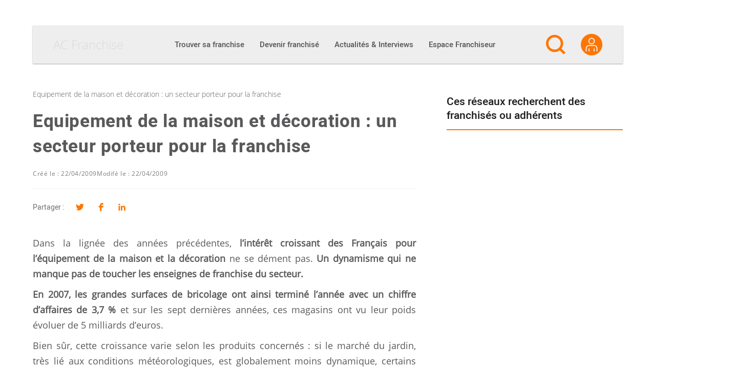

--- FILE ---
content_type: text/html; charset=UTF-8
request_url: https://ac-franchise.be/article/equipement-de-la-maison-et-decoration-un-secteur-porteur-pour-la-franchise
body_size: 39707
content:

<!DOCTYPE html>
<html lang="fr-BE">

<head><meta charset="UTF-8"><script>if(navigator.userAgent.match(/MSIE|Internet Explorer/i)||navigator.userAgent.match(/Trident\/7\..*?rv:11/i)){var href=document.location.href;if(!href.match(/[?&]nowprocket/)){if(href.indexOf("?")==-1){if(href.indexOf("#")==-1){document.location.href=href+"?nowprocket=1"}else{document.location.href=href.replace("#","?nowprocket=1#")}}else{if(href.indexOf("#")==-1){document.location.href=href+"&nowprocket=1"}else{document.location.href=href.replace("#","&nowprocket=1#")}}}}</script><script>(()=>{class RocketLazyLoadScripts{constructor(){this.v="2.0.4",this.userEvents=["keydown","keyup","mousedown","mouseup","mousemove","mouseover","mouseout","touchmove","touchstart","touchend","touchcancel","wheel","click","dblclick","input"],this.attributeEvents=["onblur","onclick","oncontextmenu","ondblclick","onfocus","onmousedown","onmouseenter","onmouseleave","onmousemove","onmouseout","onmouseover","onmouseup","onmousewheel","onscroll","onsubmit"]}async t(){this.i(),this.o(),/iP(ad|hone)/.test(navigator.userAgent)&&this.h(),this.u(),this.l(this),this.m(),this.k(this),this.p(this),this._(),await Promise.all([this.R(),this.L()]),this.lastBreath=Date.now(),this.S(this),this.P(),this.D(),this.O(),this.M(),await this.C(this.delayedScripts.normal),await this.C(this.delayedScripts.defer),await this.C(this.delayedScripts.async),await this.T(),await this.F(),await this.j(),await this.A(),window.dispatchEvent(new Event("rocket-allScriptsLoaded")),this.everythingLoaded=!0,this.lastTouchEnd&&await new Promise(t=>setTimeout(t,500-Date.now()+this.lastTouchEnd)),this.I(),this.H(),this.U(),this.W()}i(){this.CSPIssue=sessionStorage.getItem("rocketCSPIssue"),document.addEventListener("securitypolicyviolation",t=>{this.CSPIssue||"script-src-elem"!==t.violatedDirective||"data"!==t.blockedURI||(this.CSPIssue=!0,sessionStorage.setItem("rocketCSPIssue",!0))},{isRocket:!0})}o(){window.addEventListener("pageshow",t=>{this.persisted=t.persisted,this.realWindowLoadedFired=!0},{isRocket:!0}),window.addEventListener("pagehide",()=>{this.onFirstUserAction=null},{isRocket:!0})}h(){let t;function e(e){t=e}window.addEventListener("touchstart",e,{isRocket:!0}),window.addEventListener("touchend",function i(o){o.changedTouches[0]&&t.changedTouches[0]&&Math.abs(o.changedTouches[0].pageX-t.changedTouches[0].pageX)<10&&Math.abs(o.changedTouches[0].pageY-t.changedTouches[0].pageY)<10&&o.timeStamp-t.timeStamp<200&&(window.removeEventListener("touchstart",e,{isRocket:!0}),window.removeEventListener("touchend",i,{isRocket:!0}),"INPUT"===o.target.tagName&&"text"===o.target.type||(o.target.dispatchEvent(new TouchEvent("touchend",{target:o.target,bubbles:!0})),o.target.dispatchEvent(new MouseEvent("mouseover",{target:o.target,bubbles:!0})),o.target.dispatchEvent(new PointerEvent("click",{target:o.target,bubbles:!0,cancelable:!0,detail:1,clientX:o.changedTouches[0].clientX,clientY:o.changedTouches[0].clientY})),event.preventDefault()))},{isRocket:!0})}q(t){this.userActionTriggered||("mousemove"!==t.type||this.firstMousemoveIgnored?"keyup"===t.type||"mouseover"===t.type||"mouseout"===t.type||(this.userActionTriggered=!0,this.onFirstUserAction&&this.onFirstUserAction()):this.firstMousemoveIgnored=!0),"click"===t.type&&t.preventDefault(),t.stopPropagation(),t.stopImmediatePropagation(),"touchstart"===this.lastEvent&&"touchend"===t.type&&(this.lastTouchEnd=Date.now()),"click"===t.type&&(this.lastTouchEnd=0),this.lastEvent=t.type,t.composedPath&&t.composedPath()[0].getRootNode()instanceof ShadowRoot&&(t.rocketTarget=t.composedPath()[0]),this.savedUserEvents.push(t)}u(){this.savedUserEvents=[],this.userEventHandler=this.q.bind(this),this.userEvents.forEach(t=>window.addEventListener(t,this.userEventHandler,{passive:!1,isRocket:!0})),document.addEventListener("visibilitychange",this.userEventHandler,{isRocket:!0})}U(){this.userEvents.forEach(t=>window.removeEventListener(t,this.userEventHandler,{passive:!1,isRocket:!0})),document.removeEventListener("visibilitychange",this.userEventHandler,{isRocket:!0}),this.savedUserEvents.forEach(t=>{(t.rocketTarget||t.target).dispatchEvent(new window[t.constructor.name](t.type,t))})}m(){const t="return false",e=Array.from(this.attributeEvents,t=>"data-rocket-"+t),i="["+this.attributeEvents.join("],[")+"]",o="[data-rocket-"+this.attributeEvents.join("],[data-rocket-")+"]",s=(e,i,o)=>{o&&o!==t&&(e.setAttribute("data-rocket-"+i,o),e["rocket"+i]=new Function("event",o),e.setAttribute(i,t))};new MutationObserver(t=>{for(const n of t)"attributes"===n.type&&(n.attributeName.startsWith("data-rocket-")||this.everythingLoaded?n.attributeName.startsWith("data-rocket-")&&this.everythingLoaded&&this.N(n.target,n.attributeName.substring(12)):s(n.target,n.attributeName,n.target.getAttribute(n.attributeName))),"childList"===n.type&&n.addedNodes.forEach(t=>{if(t.nodeType===Node.ELEMENT_NODE)if(this.everythingLoaded)for(const i of[t,...t.querySelectorAll(o)])for(const t of i.getAttributeNames())e.includes(t)&&this.N(i,t.substring(12));else for(const e of[t,...t.querySelectorAll(i)])for(const t of e.getAttributeNames())this.attributeEvents.includes(t)&&s(e,t,e.getAttribute(t))})}).observe(document,{subtree:!0,childList:!0,attributeFilter:[...this.attributeEvents,...e]})}I(){this.attributeEvents.forEach(t=>{document.querySelectorAll("[data-rocket-"+t+"]").forEach(e=>{this.N(e,t)})})}N(t,e){const i=t.getAttribute("data-rocket-"+e);i&&(t.setAttribute(e,i),t.removeAttribute("data-rocket-"+e))}k(t){Object.defineProperty(HTMLElement.prototype,"onclick",{get(){return this.rocketonclick||null},set(e){this.rocketonclick=e,this.setAttribute(t.everythingLoaded?"onclick":"data-rocket-onclick","this.rocketonclick(event)")}})}S(t){function e(e,i){let o=e[i];e[i]=null,Object.defineProperty(e,i,{get:()=>o,set(s){t.everythingLoaded?o=s:e["rocket"+i]=o=s}})}e(document,"onreadystatechange"),e(window,"onload"),e(window,"onpageshow");try{Object.defineProperty(document,"readyState",{get:()=>t.rocketReadyState,set(e){t.rocketReadyState=e},configurable:!0}),document.readyState="loading"}catch(t){console.log("WPRocket DJE readyState conflict, bypassing")}}l(t){this.originalAddEventListener=EventTarget.prototype.addEventListener,this.originalRemoveEventListener=EventTarget.prototype.removeEventListener,this.savedEventListeners=[],EventTarget.prototype.addEventListener=function(e,i,o){o&&o.isRocket||!t.B(e,this)&&!t.userEvents.includes(e)||t.B(e,this)&&!t.userActionTriggered||e.startsWith("rocket-")||t.everythingLoaded?t.originalAddEventListener.call(this,e,i,o):(t.savedEventListeners.push({target:this,remove:!1,type:e,func:i,options:o}),"mouseenter"!==e&&"mouseleave"!==e||t.originalAddEventListener.call(this,e,t.savedUserEvents.push,o))},EventTarget.prototype.removeEventListener=function(e,i,o){o&&o.isRocket||!t.B(e,this)&&!t.userEvents.includes(e)||t.B(e,this)&&!t.userActionTriggered||e.startsWith("rocket-")||t.everythingLoaded?t.originalRemoveEventListener.call(this,e,i,o):t.savedEventListeners.push({target:this,remove:!0,type:e,func:i,options:o})}}J(t,e){this.savedEventListeners=this.savedEventListeners.filter(i=>{let o=i.type,s=i.target||window;return e!==o||t!==s||(this.B(o,s)&&(i.type="rocket-"+o),this.$(i),!1)})}H(){EventTarget.prototype.addEventListener=this.originalAddEventListener,EventTarget.prototype.removeEventListener=this.originalRemoveEventListener,this.savedEventListeners.forEach(t=>this.$(t))}$(t){t.remove?this.originalRemoveEventListener.call(t.target,t.type,t.func,t.options):this.originalAddEventListener.call(t.target,t.type,t.func,t.options)}p(t){let e;function i(e){return t.everythingLoaded?e:e.split(" ").map(t=>"load"===t||t.startsWith("load.")?"rocket-jquery-load":t).join(" ")}function o(o){function s(e){const s=o.fn[e];o.fn[e]=o.fn.init.prototype[e]=function(){return this[0]===window&&t.userActionTriggered&&("string"==typeof arguments[0]||arguments[0]instanceof String?arguments[0]=i(arguments[0]):"object"==typeof arguments[0]&&Object.keys(arguments[0]).forEach(t=>{const e=arguments[0][t];delete arguments[0][t],arguments[0][i(t)]=e})),s.apply(this,arguments),this}}if(o&&o.fn&&!t.allJQueries.includes(o)){const e={DOMContentLoaded:[],"rocket-DOMContentLoaded":[]};for(const t in e)document.addEventListener(t,()=>{e[t].forEach(t=>t())},{isRocket:!0});o.fn.ready=o.fn.init.prototype.ready=function(i){function s(){parseInt(o.fn.jquery)>2?setTimeout(()=>i.bind(document)(o)):i.bind(document)(o)}return"function"==typeof i&&(t.realDomReadyFired?!t.userActionTriggered||t.fauxDomReadyFired?s():e["rocket-DOMContentLoaded"].push(s):e.DOMContentLoaded.push(s)),o([])},s("on"),s("one"),s("off"),t.allJQueries.push(o)}e=o}t.allJQueries=[],o(window.jQuery),Object.defineProperty(window,"jQuery",{get:()=>e,set(t){o(t)}})}P(){const t=new Map;document.write=document.writeln=function(e){const i=document.currentScript,o=document.createRange(),s=i.parentElement;let n=t.get(i);void 0===n&&(n=i.nextSibling,t.set(i,n));const c=document.createDocumentFragment();o.setStart(c,0),c.appendChild(o.createContextualFragment(e)),s.insertBefore(c,n)}}async R(){return new Promise(t=>{this.userActionTriggered?t():this.onFirstUserAction=t})}async L(){return new Promise(t=>{document.addEventListener("DOMContentLoaded",()=>{this.realDomReadyFired=!0,t()},{isRocket:!0})})}async j(){return this.realWindowLoadedFired?Promise.resolve():new Promise(t=>{window.addEventListener("load",t,{isRocket:!0})})}M(){this.pendingScripts=[];this.scriptsMutationObserver=new MutationObserver(t=>{for(const e of t)e.addedNodes.forEach(t=>{"SCRIPT"!==t.tagName||t.noModule||t.isWPRocket||this.pendingScripts.push({script:t,promise:new Promise(e=>{const i=()=>{const i=this.pendingScripts.findIndex(e=>e.script===t);i>=0&&this.pendingScripts.splice(i,1),e()};t.addEventListener("load",i,{isRocket:!0}),t.addEventListener("error",i,{isRocket:!0}),setTimeout(i,1e3)})})})}),this.scriptsMutationObserver.observe(document,{childList:!0,subtree:!0})}async F(){await this.X(),this.pendingScripts.length?(await this.pendingScripts[0].promise,await this.F()):this.scriptsMutationObserver.disconnect()}D(){this.delayedScripts={normal:[],async:[],defer:[]},document.querySelectorAll("script[type$=rocketlazyloadscript]").forEach(t=>{t.hasAttribute("data-rocket-src")?t.hasAttribute("async")&&!1!==t.async?this.delayedScripts.async.push(t):t.hasAttribute("defer")&&!1!==t.defer||"module"===t.getAttribute("data-rocket-type")?this.delayedScripts.defer.push(t):this.delayedScripts.normal.push(t):this.delayedScripts.normal.push(t)})}async _(){await this.L();let t=[];document.querySelectorAll("script[type$=rocketlazyloadscript][data-rocket-src]").forEach(e=>{let i=e.getAttribute("data-rocket-src");if(i&&!i.startsWith("data:")){i.startsWith("//")&&(i=location.protocol+i);try{const o=new URL(i).origin;o!==location.origin&&t.push({src:o,crossOrigin:e.crossOrigin||"module"===e.getAttribute("data-rocket-type")})}catch(t){}}}),t=[...new Map(t.map(t=>[JSON.stringify(t),t])).values()],this.Y(t,"preconnect")}async G(t){if(await this.K(),!0!==t.noModule||!("noModule"in HTMLScriptElement.prototype))return new Promise(e=>{let i;function o(){(i||t).setAttribute("data-rocket-status","executed"),e()}try{if(navigator.userAgent.includes("Firefox/")||""===navigator.vendor||this.CSPIssue)i=document.createElement("script"),[...t.attributes].forEach(t=>{let e=t.nodeName;"type"!==e&&("data-rocket-type"===e&&(e="type"),"data-rocket-src"===e&&(e="src"),i.setAttribute(e,t.nodeValue))}),t.text&&(i.text=t.text),t.nonce&&(i.nonce=t.nonce),i.hasAttribute("src")?(i.addEventListener("load",o,{isRocket:!0}),i.addEventListener("error",()=>{i.setAttribute("data-rocket-status","failed-network"),e()},{isRocket:!0}),setTimeout(()=>{i.isConnected||e()},1)):(i.text=t.text,o()),i.isWPRocket=!0,t.parentNode.replaceChild(i,t);else{const i=t.getAttribute("data-rocket-type"),s=t.getAttribute("data-rocket-src");i?(t.type=i,t.removeAttribute("data-rocket-type")):t.removeAttribute("type"),t.addEventListener("load",o,{isRocket:!0}),t.addEventListener("error",i=>{this.CSPIssue&&i.target.src.startsWith("data:")?(console.log("WPRocket: CSP fallback activated"),t.removeAttribute("src"),this.G(t).then(e)):(t.setAttribute("data-rocket-status","failed-network"),e())},{isRocket:!0}),s?(t.fetchPriority="high",t.removeAttribute("data-rocket-src"),t.src=s):t.src="data:text/javascript;base64,"+window.btoa(unescape(encodeURIComponent(t.text)))}}catch(i){t.setAttribute("data-rocket-status","failed-transform"),e()}});t.setAttribute("data-rocket-status","skipped")}async C(t){const e=t.shift();return e?(e.isConnected&&await this.G(e),this.C(t)):Promise.resolve()}O(){this.Y([...this.delayedScripts.normal,...this.delayedScripts.defer,...this.delayedScripts.async],"preload")}Y(t,e){this.trash=this.trash||[];let i=!0;var o=document.createDocumentFragment();t.forEach(t=>{const s=t.getAttribute&&t.getAttribute("data-rocket-src")||t.src;if(s&&!s.startsWith("data:")){const n=document.createElement("link");n.href=s,n.rel=e,"preconnect"!==e&&(n.as="script",n.fetchPriority=i?"high":"low"),t.getAttribute&&"module"===t.getAttribute("data-rocket-type")&&(n.crossOrigin=!0),t.crossOrigin&&(n.crossOrigin=t.crossOrigin),t.integrity&&(n.integrity=t.integrity),t.nonce&&(n.nonce=t.nonce),o.appendChild(n),this.trash.push(n),i=!1}}),document.head.appendChild(o)}W(){this.trash.forEach(t=>t.remove())}async T(){try{document.readyState="interactive"}catch(t){}this.fauxDomReadyFired=!0;try{await this.K(),this.J(document,"readystatechange"),document.dispatchEvent(new Event("rocket-readystatechange")),await this.K(),document.rocketonreadystatechange&&document.rocketonreadystatechange(),await this.K(),this.J(document,"DOMContentLoaded"),document.dispatchEvent(new Event("rocket-DOMContentLoaded")),await this.K(),this.J(window,"DOMContentLoaded"),window.dispatchEvent(new Event("rocket-DOMContentLoaded"))}catch(t){console.error(t)}}async A(){try{document.readyState="complete"}catch(t){}try{await this.K(),this.J(document,"readystatechange"),document.dispatchEvent(new Event("rocket-readystatechange")),await this.K(),document.rocketonreadystatechange&&document.rocketonreadystatechange(),await this.K(),this.J(window,"load"),window.dispatchEvent(new Event("rocket-load")),await this.K(),window.rocketonload&&window.rocketonload(),await this.K(),this.allJQueries.forEach(t=>t(window).trigger("rocket-jquery-load")),await this.K(),this.J(window,"pageshow");const t=new Event("rocket-pageshow");t.persisted=this.persisted,window.dispatchEvent(t),await this.K(),window.rocketonpageshow&&window.rocketonpageshow({persisted:this.persisted})}catch(t){console.error(t)}}async K(){Date.now()-this.lastBreath>45&&(await this.X(),this.lastBreath=Date.now())}async X(){return document.hidden?new Promise(t=>setTimeout(t)):new Promise(t=>requestAnimationFrame(t))}B(t,e){return e===document&&"readystatechange"===t||(e===document&&"DOMContentLoaded"===t||(e===window&&"DOMContentLoaded"===t||(e===window&&"load"===t||e===window&&"pageshow"===t)))}static run(){(new RocketLazyLoadScripts).t()}}RocketLazyLoadScripts.run()})();</script>
  
  <link rel="profile" href="http://gmpg.org/xfn/11">

  <meta name='robots' content='index, follow, max-image-preview:large, max-snippet:-1, max-video-preview:-1' />
<meta name="viewport" content="width=device-width, initial-scale=1">
	<!-- This site is optimized with the Yoast SEO plugin v26.7 - https://yoast.com/wordpress/plugins/seo/ -->
	<title>Equipement de la maison et décoration : un secteur porteur pour la franchise</title>
	<meta name="description" content="Dans la lignée des années précédentes, l&#039;intérêt croissant des Français pour l&#039;équipement de la maison et la décoration ne se dément pas. Un dynamisme qui" />
	<link rel="canonical" href="https://ac-franchise.be/article/equipement-de-la-maison-et-decoration-un-secteur-porteur-pour-la-franchise" />
	<meta property="og:locale" content="fr_FR" />
	<meta property="og:type" content="article" />
	<meta property="og:title" content="Equipement de la maison et décoration : un secteur porteur pour la franchise" />
	<meta property="og:description" content="Dans la lignée des années précédentes, l&#039;intérêt croissant des Français pour l&#039;équipement de la maison et la décoration ne se dément pas. Un dynamisme qui" />
	<meta property="og:url" content="https://ac-franchise.be/article/equipement-de-la-maison-et-decoration-un-secteur-porteur-pour-la-franchise" />
	<meta property="og:site_name" content="AC Franchise" />
	<meta property="article:published_time" content="2009-04-22T01:00:00+00:00" />
	<meta name="author" content="Sonia Tajouri" />
	<meta name="twitter:card" content="summary_large_image" />
	<meta name="twitter:label1" content="Written by" />
	<meta name="twitter:data1" content="Sonia Tajouri" />
	<meta name="twitter:label2" content="Est. reading time" />
	<meta name="twitter:data2" content="1 minute" />
	<script type="application/ld+json" class="yoast-schema-graph">{"@context":"https://schema.org","@graph":[{"@type":"Article","@id":"https://ac-franchise.be/article/equipement-de-la-maison-et-decoration-un-secteur-porteur-pour-la-franchise#article","isPartOf":{"@id":"https://ac-franchise.be/article/equipement-de-la-maison-et-decoration-un-secteur-porteur-pour-la-franchise"},"author":{"name":"AC Franchise","@id":"https://ac-franchise.be/#/schema/person/ab8207420eb94825347ea480c82f63ce"},"headline":"Equipement de la maison et décoration : un secteur porteur pour la franchise","datePublished":"2009-04-22T01:00:00+00:00","mainEntityOfPage":{"@id":"https://ac-franchise.be/article/equipement-de-la-maison-et-decoration-un-secteur-porteur-pour-la-franchise"},"wordCount":308,"publisher":{"@id":"https://ac-franchise.be/#organization"},"keywords":["Informations sur la franchise"],"articleSection":["Actualités de la franchise"],"inLanguage":"fr-FR"},{"@type":"WebPage","@id":"https://ac-franchise.be/article/equipement-de-la-maison-et-decoration-un-secteur-porteur-pour-la-franchise","url":"https://ac-franchise.be/article/equipement-de-la-maison-et-decoration-un-secteur-porteur-pour-la-franchise","name":"Equipement de la maison et décoration : un secteur porteur pour la franchise","isPartOf":{"@id":"https://ac-franchise.be/#website"},"datePublished":"2009-04-22T01:00:00+00:00","description":"Dans la lignée des années précédentes, l'intérêt croissant des Français pour l'équipement de la maison et la décoration ne se dément pas. Un dynamisme qui","inLanguage":"fr-FR","potentialAction":[{"@type":"ReadAction","target":["https://ac-franchise.be/article/equipement-de-la-maison-et-decoration-un-secteur-porteur-pour-la-franchise"]}]},{"@type":"WebSite","@id":"https://ac-franchise.be/#website","url":"https://ac-franchise.be/","name":"AC Franchise","description":"Créer une franchise et devenir franchisé !","publisher":{"@id":"https://ac-franchise.be/#organization"},"potentialAction":[{"@type":"SearchAction","target":{"@type":"EntryPoint","urlTemplate":"https://ac-franchise.be/?s={search_term_string}"},"query-input":{"@type":"PropertyValueSpecification","valueRequired":true,"valueName":"search_term_string"}}],"inLanguage":"fr-FR"},{"@type":"Organization","@id":"https://ac-franchise.be/#organization","name":"AC Franchise","url":"https://ac-franchise.be/","logo":{"@type":"ImageObject","inLanguage":"fr-FR","@id":"https://ac-franchise.be/#/schema/logo/image/","url":"https://ac-franchise.be/wp-content/uploads/2019/09/acfranchise_logo-1.png","contentUrl":"https://ac-franchise.be/wp-content/uploads/2019/09/acfranchise_logo-1.png","width":300,"height":71,"caption":"AC Franchise"},"image":{"@id":"https://ac-franchise.be/#/schema/logo/image/"}},{"@type":"Person","@id":"https://ac-franchise.be/#/schema/person/ab8207420eb94825347ea480c82f63ce","name":"Sonia Tajouri","image":{"@type":"ImageObject","inLanguage":"fr-FR","@id":"https://ac-franchise.be/#/schema/person/image/","url":"https://secure.gravatar.com/avatar/51186e7fae2366154aff5f790b692ceecf5a4ab2c681a700ef6228603b5dec67?s=96&d=mm&r=g","contentUrl":"https://secure.gravatar.com/avatar/51186e7fae2366154aff5f790b692ceecf5a4ab2c681a700ef6228603b5dec67?s=96&d=mm&r=g","caption":"Sonia Tajouri"}}]}</script>
	<!-- / Yoast SEO plugin. -->



<link rel="alternate" type="application/rss+xml" title="AC Franchise &raquo; Flux" href="https://ac-franchise.be/feed" />
<link rel="preload" href="https://ac-franchise.be/wp-content/themes/oceanwp-child/fonts/heebo-v4-latin-regular.woff2" as="font" type="font/woff2" crossorigin />
<link rel="preload" href="https://ac-franchise.be/wp-content/themes/oceanwp-child/fonts/heebo-v4-latin-500.woff2" as="font" type="font/woff2" crossorigin />
<link rel="preload" href="https://ac-franchise.be/wp-content/themes/oceanwp-child/fonts/heebo-v4-latin-900.woff2" as="font" type="font/woff2" crossorigin />
<link rel="preload" href="https://ac-franchise.be/wp-content/themes/oceanwp-child/fonts/open-sans-v15-latin-300.woff2" as="font" type="font/woff2" crossorigin />
<link rel="preload" href="https://ac-franchise.be/wp-content/themes/oceanwp-child/fonts/open-sans-v15-latin-regular.woff2" as="font" type="font/woff2" crossorigin />
<link rel="preconnect" href="https://www.clarity.ms">
<link rel="preconnect" href="https://c.clarity.ms">
<link rel="preconnect" href="https://c.bing.com">
<link rel="preconnect" href="https://matomo.siligon-valley.org">
<link rel="preconnect" href="https://www.google-analytics.com">
<link rel="preconnect" href="https://www.googletagmanager.com">

                    <link rel="alternate" href="https://ac-franchise.com/article/equipement-de-la-maison-et-decoration-un-secteur-porteur-pour-la-franchise" hreflang="x-default"/>

                    <link rel="alternate" href="https://ac-franchise.be/article/equipement-de-la-maison-et-decoration-un-secteur-porteur-pour-la-franchise" hreflang="fr-be"/>

					
                <link rel="alternate" href="https://www.ac-franchise.com/article/equipement-de-la-maison-et-decoration-un-secteur-porteur-pour-la-franchise" hreflang="fr-fr"/>

				<link rel="alternate" title="oEmbed (JSON)" type="application/json+oembed" href="https://ac-franchise.be/wp-json/oembed/1.0/embed?url=https%3A%2F%2Fac-franchise.be%2Farticle%2Fequipement-de-la-maison-et-decoration-un-secteur-porteur-pour-la-franchise" />
<link rel="alternate" title="oEmbed (XML)" type="text/xml+oembed" href="https://ac-franchise.be/wp-json/oembed/1.0/embed?url=https%3A%2F%2Fac-franchise.be%2Farticle%2Fequipement-de-la-maison-et-decoration-un-secteur-porteur-pour-la-franchise&#038;format=xml" />
<style id='wp-img-auto-sizes-contain-inline-css'>
img:is([sizes=auto i],[sizes^="auto," i]){contain-intrinsic-size:3000px 1500px}
/*# sourceURL=wp-img-auto-sizes-contain-inline-css */
</style>
<style id='wp-emoji-styles-inline-css'>

	img.wp-smiley, img.emoji {
		display: inline !important;
		border: none !important;
		box-shadow: none !important;
		height: 1em !important;
		width: 1em !important;
		margin: 0 0.07em !important;
		vertical-align: -0.1em !important;
		background: none !important;
		padding: 0 !important;
	}
/*# sourceURL=wp-emoji-styles-inline-css */
</style>
<link rel='stylesheet' id='wp-block-library-css' href='https://ac-franchise.be/wp-includes/css/dist/block-library/style.min.css?ver=d707506dbb1a72051dc84a81dee87db3' media='all' />
<style id='wp-block-library-theme-inline-css'>
.wp-block-audio :where(figcaption){color:#555;font-size:13px;text-align:center}.is-dark-theme .wp-block-audio :where(figcaption){color:#ffffffa6}.wp-block-audio{margin:0 0 1em}.wp-block-code{border:1px solid #ccc;border-radius:4px;font-family:Menlo,Consolas,monaco,monospace;padding:.8em 1em}.wp-block-embed :where(figcaption){color:#555;font-size:13px;text-align:center}.is-dark-theme .wp-block-embed :where(figcaption){color:#ffffffa6}.wp-block-embed{margin:0 0 1em}.blocks-gallery-caption{color:#555;font-size:13px;text-align:center}.is-dark-theme .blocks-gallery-caption{color:#ffffffa6}:root :where(.wp-block-image figcaption){color:#555;font-size:13px;text-align:center}.is-dark-theme :root :where(.wp-block-image figcaption){color:#ffffffa6}.wp-block-image{margin:0 0 1em}.wp-block-pullquote{border-bottom:4px solid;border-top:4px solid;color:currentColor;margin-bottom:1.75em}.wp-block-pullquote :where(cite),.wp-block-pullquote :where(footer),.wp-block-pullquote__citation{color:currentColor;font-size:.8125em;font-style:normal;text-transform:uppercase}.wp-block-quote{border-left:.25em solid;margin:0 0 1.75em;padding-left:1em}.wp-block-quote cite,.wp-block-quote footer{color:currentColor;font-size:.8125em;font-style:normal;position:relative}.wp-block-quote:where(.has-text-align-right){border-left:none;border-right:.25em solid;padding-left:0;padding-right:1em}.wp-block-quote:where(.has-text-align-center){border:none;padding-left:0}.wp-block-quote.is-large,.wp-block-quote.is-style-large,.wp-block-quote:where(.is-style-plain){border:none}.wp-block-search .wp-block-search__label{font-weight:700}.wp-block-search__button{border:1px solid #ccc;padding:.375em .625em}:where(.wp-block-group.has-background){padding:1.25em 2.375em}.wp-block-separator.has-css-opacity{opacity:.4}.wp-block-separator{border:none;border-bottom:2px solid;margin-left:auto;margin-right:auto}.wp-block-separator.has-alpha-channel-opacity{opacity:1}.wp-block-separator:not(.is-style-wide):not(.is-style-dots){width:100px}.wp-block-separator.has-background:not(.is-style-dots){border-bottom:none;height:1px}.wp-block-separator.has-background:not(.is-style-wide):not(.is-style-dots){height:2px}.wp-block-table{margin:0 0 1em}.wp-block-table td,.wp-block-table th{word-break:normal}.wp-block-table :where(figcaption){color:#555;font-size:13px;text-align:center}.is-dark-theme .wp-block-table :where(figcaption){color:#ffffffa6}.wp-block-video :where(figcaption){color:#555;font-size:13px;text-align:center}.is-dark-theme .wp-block-video :where(figcaption){color:#ffffffa6}.wp-block-video{margin:0 0 1em}:root :where(.wp-block-template-part.has-background){margin-bottom:0;margin-top:0;padding:1.25em 2.375em}
/*# sourceURL=/wp-includes/css/dist/block-library/theme.min.css */
</style>
<style id='classic-theme-styles-inline-css'>
/*! This file is auto-generated */
.wp-block-button__link{color:#fff;background-color:#32373c;border-radius:9999px;box-shadow:none;text-decoration:none;padding:calc(.667em + 2px) calc(1.333em + 2px);font-size:1.125em}.wp-block-file__button{background:#32373c;color:#fff;text-decoration:none}
/*# sourceURL=/wp-includes/css/classic-themes.min.css */
</style>
<link rel='stylesheet' id='elasticpress-related-posts-block-css' href='https://ac-franchise.be/wp-content/plugins/elasticpress/dist/css/related-posts-block-styles.min.css?ver=4.1.0' media='all' />
<style id='global-styles-inline-css'>
:root{--wp--preset--aspect-ratio--square: 1;--wp--preset--aspect-ratio--4-3: 4/3;--wp--preset--aspect-ratio--3-4: 3/4;--wp--preset--aspect-ratio--3-2: 3/2;--wp--preset--aspect-ratio--2-3: 2/3;--wp--preset--aspect-ratio--16-9: 16/9;--wp--preset--aspect-ratio--9-16: 9/16;--wp--preset--color--black: #000000;--wp--preset--color--cyan-bluish-gray: #abb8c3;--wp--preset--color--white: #ffffff;--wp--preset--color--pale-pink: #f78da7;--wp--preset--color--vivid-red: #cf2e2e;--wp--preset--color--luminous-vivid-orange: #ff6900;--wp--preset--color--luminous-vivid-amber: #fcb900;--wp--preset--color--light-green-cyan: #7bdcb5;--wp--preset--color--vivid-green-cyan: #00d084;--wp--preset--color--pale-cyan-blue: #8ed1fc;--wp--preset--color--vivid-cyan-blue: #0693e3;--wp--preset--color--vivid-purple: #9b51e0;--wp--preset--gradient--vivid-cyan-blue-to-vivid-purple: linear-gradient(135deg,rgb(6,147,227) 0%,rgb(155,81,224) 100%);--wp--preset--gradient--light-green-cyan-to-vivid-green-cyan: linear-gradient(135deg,rgb(122,220,180) 0%,rgb(0,208,130) 100%);--wp--preset--gradient--luminous-vivid-amber-to-luminous-vivid-orange: linear-gradient(135deg,rgb(252,185,0) 0%,rgb(255,105,0) 100%);--wp--preset--gradient--luminous-vivid-orange-to-vivid-red: linear-gradient(135deg,rgb(255,105,0) 0%,rgb(207,46,46) 100%);--wp--preset--gradient--very-light-gray-to-cyan-bluish-gray: linear-gradient(135deg,rgb(238,238,238) 0%,rgb(169,184,195) 100%);--wp--preset--gradient--cool-to-warm-spectrum: linear-gradient(135deg,rgb(74,234,220) 0%,rgb(151,120,209) 20%,rgb(207,42,186) 40%,rgb(238,44,130) 60%,rgb(251,105,98) 80%,rgb(254,248,76) 100%);--wp--preset--gradient--blush-light-purple: linear-gradient(135deg,rgb(255,206,236) 0%,rgb(152,150,240) 100%);--wp--preset--gradient--blush-bordeaux: linear-gradient(135deg,rgb(254,205,165) 0%,rgb(254,45,45) 50%,rgb(107,0,62) 100%);--wp--preset--gradient--luminous-dusk: linear-gradient(135deg,rgb(255,203,112) 0%,rgb(199,81,192) 50%,rgb(65,88,208) 100%);--wp--preset--gradient--pale-ocean: linear-gradient(135deg,rgb(255,245,203) 0%,rgb(182,227,212) 50%,rgb(51,167,181) 100%);--wp--preset--gradient--electric-grass: linear-gradient(135deg,rgb(202,248,128) 0%,rgb(113,206,126) 100%);--wp--preset--gradient--midnight: linear-gradient(135deg,rgb(2,3,129) 0%,rgb(40,116,252) 100%);--wp--preset--font-size--small: 13px;--wp--preset--font-size--medium: 20px;--wp--preset--font-size--large: 36px;--wp--preset--font-size--x-large: 42px;--wp--preset--spacing--20: 0.44rem;--wp--preset--spacing--30: 0.67rem;--wp--preset--spacing--40: 1rem;--wp--preset--spacing--50: 1.5rem;--wp--preset--spacing--60: 2.25rem;--wp--preset--spacing--70: 3.38rem;--wp--preset--spacing--80: 5.06rem;--wp--preset--shadow--natural: 6px 6px 9px rgba(0, 0, 0, 0.2);--wp--preset--shadow--deep: 12px 12px 50px rgba(0, 0, 0, 0.4);--wp--preset--shadow--sharp: 6px 6px 0px rgba(0, 0, 0, 0.2);--wp--preset--shadow--outlined: 6px 6px 0px -3px rgb(255, 255, 255), 6px 6px rgb(0, 0, 0);--wp--preset--shadow--crisp: 6px 6px 0px rgb(0, 0, 0);}:where(.is-layout-flex){gap: 0.5em;}:where(.is-layout-grid){gap: 0.5em;}body .is-layout-flex{display: flex;}.is-layout-flex{flex-wrap: wrap;align-items: center;}.is-layout-flex > :is(*, div){margin: 0;}body .is-layout-grid{display: grid;}.is-layout-grid > :is(*, div){margin: 0;}:where(.wp-block-columns.is-layout-flex){gap: 2em;}:where(.wp-block-columns.is-layout-grid){gap: 2em;}:where(.wp-block-post-template.is-layout-flex){gap: 1.25em;}:where(.wp-block-post-template.is-layout-grid){gap: 1.25em;}.has-black-color{color: var(--wp--preset--color--black) !important;}.has-cyan-bluish-gray-color{color: var(--wp--preset--color--cyan-bluish-gray) !important;}.has-white-color{color: var(--wp--preset--color--white) !important;}.has-pale-pink-color{color: var(--wp--preset--color--pale-pink) !important;}.has-vivid-red-color{color: var(--wp--preset--color--vivid-red) !important;}.has-luminous-vivid-orange-color{color: var(--wp--preset--color--luminous-vivid-orange) !important;}.has-luminous-vivid-amber-color{color: var(--wp--preset--color--luminous-vivid-amber) !important;}.has-light-green-cyan-color{color: var(--wp--preset--color--light-green-cyan) !important;}.has-vivid-green-cyan-color{color: var(--wp--preset--color--vivid-green-cyan) !important;}.has-pale-cyan-blue-color{color: var(--wp--preset--color--pale-cyan-blue) !important;}.has-vivid-cyan-blue-color{color: var(--wp--preset--color--vivid-cyan-blue) !important;}.has-vivid-purple-color{color: var(--wp--preset--color--vivid-purple) !important;}.has-black-background-color{background-color: var(--wp--preset--color--black) !important;}.has-cyan-bluish-gray-background-color{background-color: var(--wp--preset--color--cyan-bluish-gray) !important;}.has-white-background-color{background-color: var(--wp--preset--color--white) !important;}.has-pale-pink-background-color{background-color: var(--wp--preset--color--pale-pink) !important;}.has-vivid-red-background-color{background-color: var(--wp--preset--color--vivid-red) !important;}.has-luminous-vivid-orange-background-color{background-color: var(--wp--preset--color--luminous-vivid-orange) !important;}.has-luminous-vivid-amber-background-color{background-color: var(--wp--preset--color--luminous-vivid-amber) !important;}.has-light-green-cyan-background-color{background-color: var(--wp--preset--color--light-green-cyan) !important;}.has-vivid-green-cyan-background-color{background-color: var(--wp--preset--color--vivid-green-cyan) !important;}.has-pale-cyan-blue-background-color{background-color: var(--wp--preset--color--pale-cyan-blue) !important;}.has-vivid-cyan-blue-background-color{background-color: var(--wp--preset--color--vivid-cyan-blue) !important;}.has-vivid-purple-background-color{background-color: var(--wp--preset--color--vivid-purple) !important;}.has-black-border-color{border-color: var(--wp--preset--color--black) !important;}.has-cyan-bluish-gray-border-color{border-color: var(--wp--preset--color--cyan-bluish-gray) !important;}.has-white-border-color{border-color: var(--wp--preset--color--white) !important;}.has-pale-pink-border-color{border-color: var(--wp--preset--color--pale-pink) !important;}.has-vivid-red-border-color{border-color: var(--wp--preset--color--vivid-red) !important;}.has-luminous-vivid-orange-border-color{border-color: var(--wp--preset--color--luminous-vivid-orange) !important;}.has-luminous-vivid-amber-border-color{border-color: var(--wp--preset--color--luminous-vivid-amber) !important;}.has-light-green-cyan-border-color{border-color: var(--wp--preset--color--light-green-cyan) !important;}.has-vivid-green-cyan-border-color{border-color: var(--wp--preset--color--vivid-green-cyan) !important;}.has-pale-cyan-blue-border-color{border-color: var(--wp--preset--color--pale-cyan-blue) !important;}.has-vivid-cyan-blue-border-color{border-color: var(--wp--preset--color--vivid-cyan-blue) !important;}.has-vivid-purple-border-color{border-color: var(--wp--preset--color--vivid-purple) !important;}.has-vivid-cyan-blue-to-vivid-purple-gradient-background{background: var(--wp--preset--gradient--vivid-cyan-blue-to-vivid-purple) !important;}.has-light-green-cyan-to-vivid-green-cyan-gradient-background{background: var(--wp--preset--gradient--light-green-cyan-to-vivid-green-cyan) !important;}.has-luminous-vivid-amber-to-luminous-vivid-orange-gradient-background{background: var(--wp--preset--gradient--luminous-vivid-amber-to-luminous-vivid-orange) !important;}.has-luminous-vivid-orange-to-vivid-red-gradient-background{background: var(--wp--preset--gradient--luminous-vivid-orange-to-vivid-red) !important;}.has-very-light-gray-to-cyan-bluish-gray-gradient-background{background: var(--wp--preset--gradient--very-light-gray-to-cyan-bluish-gray) !important;}.has-cool-to-warm-spectrum-gradient-background{background: var(--wp--preset--gradient--cool-to-warm-spectrum) !important;}.has-blush-light-purple-gradient-background{background: var(--wp--preset--gradient--blush-light-purple) !important;}.has-blush-bordeaux-gradient-background{background: var(--wp--preset--gradient--blush-bordeaux) !important;}.has-luminous-dusk-gradient-background{background: var(--wp--preset--gradient--luminous-dusk) !important;}.has-pale-ocean-gradient-background{background: var(--wp--preset--gradient--pale-ocean) !important;}.has-electric-grass-gradient-background{background: var(--wp--preset--gradient--electric-grass) !important;}.has-midnight-gradient-background{background: var(--wp--preset--gradient--midnight) !important;}.has-small-font-size{font-size: var(--wp--preset--font-size--small) !important;}.has-medium-font-size{font-size: var(--wp--preset--font-size--medium) !important;}.has-large-font-size{font-size: var(--wp--preset--font-size--large) !important;}.has-x-large-font-size{font-size: var(--wp--preset--font-size--x-large) !important;}
:where(.wp-block-post-template.is-layout-flex){gap: 1.25em;}:where(.wp-block-post-template.is-layout-grid){gap: 1.25em;}
:where(.wp-block-term-template.is-layout-flex){gap: 1.25em;}:where(.wp-block-term-template.is-layout-grid){gap: 1.25em;}
:where(.wp-block-columns.is-layout-flex){gap: 2em;}:where(.wp-block-columns.is-layout-grid){gap: 2em;}
:root :where(.wp-block-pullquote){font-size: 1.5em;line-height: 1.6;}
/*# sourceURL=global-styles-inline-css */
</style>
<link data-minify="1" rel='stylesheet' id='pqp_ad_management_styles-css' href='https://ac-franchise.be/wp-content/cache/min/2/wp-content/plugins/pqp-ad-management/assets/css/front.css?ver=1768473962' media='all' />
<link data-minify="1" rel='stylesheet' id='font-awesome-css' href='https://ac-franchise.be/wp-content/cache/min/2/wp-content/themes/oceanwp-child/assets/fonts/fontawesome/css/all.min.css?ver=1768473962' media='all' />
<link data-minify="1" rel='stylesheet' id='simple-line-icons-css' href='https://ac-franchise.be/wp-content/cache/min/2/wp-content/themes/oceanwp-child/assets/css/third/simple-line-icons.min.css?ver=1768473962' media='all' />
<link rel='stylesheet' id='oceanwp-style-css' href='https://ac-franchise.be/wp-content/themes/oceanwp/assets/css/style.min.css?ver=1.0.1' media='all' />
<link rel='stylesheet' id='elasticpress-autosuggest-css' href='https://ac-franchise.be/wp-content/plugins/elasticpress/dist/css/autosuggest-styles.min.css?ver=26e3c1cd915b73e742ab41d02cd86563' media='all' />
<link data-minify="1" rel='stylesheet' id='sib-front-css-css' href='https://ac-franchise.be/wp-content/cache/min/2/wp-content/plugins/mailin/css/mailin-front.css?ver=1768473962' media='all' />
<link data-minify="1" rel='stylesheet' id='oe-widgets-style-css' href='https://ac-franchise.be/wp-content/cache/min/2/wp-content/plugins/ocean-extra/assets/css/widgets.css?ver=1768473962' media='all' />
<link rel='stylesheet' id='oss-social-share-style-css' href='https://ac-franchise.be/wp-content/plugins/ocean-social-sharing/assets/css/style.min.css?ver=d707506dbb1a72051dc84a81dee87db3' media='all' />
<link data-minify="1" rel='stylesheet' id='ac-parent-styles-css' href='https://ac-franchise.be/wp-content/cache/min/2/wp-content/themes/oceanwp/style.css?ver=1768473962' media='all' />
<link data-minify="1" rel='stylesheet' id='correctif-icon-css' href='https://ac-franchise.be/wp-content/cache/min/2/wp-content/themes/oceanwp-child/css/correctif-icon.css?ver=1768473962' media='all' />
<link rel='stylesheet' id='acf-jquery-ui-theme-smoothness-css' href='https://ac-franchise.be/wp-content/themes/oceanwp-child/jquery-ui/themes/smoothness/jquery-ui.min.css?ver=d707506dbb1a72051dc84a81dee87db3' media='all' />
<link data-minify="1" rel='stylesheet' id='ac-butterbean-css-css' href='https://ac-franchise.be/wp-content/cache/min/2/wp-content/themes/oceanwp-child/butterbean/butterbean.css?ver=1768473962' media='all' />
<link rel='stylesheet' id='select2-css-css' href='https://ac-franchise.be/wp-content/themes/oceanwp-child/select2/select2.min.css?ver=d707506dbb1a72051dc84a81dee87db3' media='all' />
<link rel='stylesheet' id='owl-css-css' href='https://ac-franchise.be/wp-content/themes/oceanwp-child/owlcarousel/assets/owl.carousel.min.css?ver=d707506dbb1a72051dc84a81dee87db3' media='all' />
<link rel='stylesheet' id='owl-theme-css' href='https://ac-franchise.be/wp-content/themes/oceanwp-child/owlcarousel/assets/owl.theme.default.min.css?ver=d707506dbb1a72051dc84a81dee87db3' media='all' />
<link data-minify="1" rel='stylesheet' id='ac-child-style-styles-css' href='https://ac-franchise.be/wp-content/cache/min/2/wp-content/themes/oceanwp-child/css/styles.css?ver=1768473962' media='all' />
<link data-minify="1" rel='stylesheet' id='ac-child-style-fonts-css' href='https://ac-franchise.be/wp-content/cache/min/2/wp-content/themes/oceanwp-child/css/fonts.css?ver=1768473962' media='all' />
<link data-minify="1" rel='stylesheet' id='ac-child-style-espace_franchiseur-css' href='https://ac-franchise.be/wp-content/cache/min/2/wp-content/themes/oceanwp-child/css/espace_franchiseur.css?ver=1768473962' media='all' />
<link data-minify="1" rel='stylesheet' id='ac-child-style-admin-css' href='https://ac-franchise.be/wp-content/cache/min/2/wp-content/themes/oceanwp-child/css/admin.css?ver=1768473962' media='all' />
<link data-minify="1" rel='stylesheet' id='ac-child-style-menu-css' href='https://ac-franchise.be/wp-content/cache/min/2/wp-content/themes/oceanwp-child/css/menu.css?ver=1768473962' media='all' />
<link data-minify="1" rel='stylesheet' id='ac-child-style-newsletter-css' href='https://ac-franchise.be/wp-content/cache/min/2/wp-content/themes/oceanwp-child/css/newsletter.css?ver=1768473962' media='all' />
<link data-minify="1" rel='stylesheet' id='ac-child-style-widgets/news-css' href='https://ac-franchise.be/wp-content/cache/min/2/wp-content/themes/oceanwp-child/css/widgets/news.css?ver=1768473962' media='all' />
<link data-minify="1" rel='stylesheet' id='ac-child-style-widgets/franchises-css' href='https://ac-franchise.be/wp-content/cache/min/2/wp-content/themes/oceanwp-child/css/widgets/franchises.css?ver=1768473962' media='all' />
<link data-minify="1" rel='stylesheet' id='ac-child-style-widgets/franchises_condensed-css' href='https://ac-franchise.be/wp-content/cache/min/2/wp-content/themes/oceanwp-child/css/widgets/franchises_condensed.css?ver=1768473962' media='all' />
<link data-minify="1" rel='stylesheet' id='ac-child-style-widgets/tv-css' href='https://ac-franchise.be/wp-content/cache/min/2/wp-content/themes/oceanwp-child/css/widgets/tv.css?ver=1768473962' media='all' />
<link data-minify="1" rel='stylesheet' id='ac-child-style-widgets/experts-css' href='https://ac-franchise.be/wp-content/cache/min/2/wp-content/themes/oceanwp-child/css/widgets/experts.css?ver=1768473962' media='all' />
<link data-minify="1" rel='stylesheet' id='ac-child-style-widgets/sectors-css' href='https://ac-franchise.be/wp-content/cache/min/2/wp-content/themes/oceanwp-child/css/widgets/sectors.css?ver=1768473962' media='all' />
<link data-minify="1" rel='stylesheet' id='ac-child-style-widgets/dossiers-css' href='https://ac-franchise.be/wp-content/cache/min/2/wp-content/themes/oceanwp-child/css/widgets/dossiers.css?ver=1768473962' media='all' />
<link data-minify="1" rel='stylesheet' id='ac-child-style-widgets/login-css' href='https://ac-franchise.be/wp-content/cache/min/2/wp-content/themes/oceanwp-child/css/widgets/login.css?ver=1768473962' media='all' />
<link rel='stylesheet' id='ac-child-style-widgets/register-css' href='https://ac-franchise.be/wp-content/themes/oceanwp-child/css/widgets/register.css?ver=1768309703' media='all' />
<link data-minify="1" rel='stylesheet' id='ac-child-style-widgets/profile-css' href='https://ac-franchise.be/wp-content/cache/min/2/wp-content/themes/oceanwp-child/css/widgets/profile.css?ver=1768473962' media='all' />
<link data-minify="1" rel='stylesheet' id='ac-child-style-widgets/forgot_password-css' href='https://ac-franchise.be/wp-content/cache/min/2/wp-content/themes/oceanwp-child/css/widgets/forgot_password.css?ver=1768473962' media='all' />
<link data-minify="1" rel='stylesheet' id='ac-child-style-franchise/demande-de-documentation-css' href='https://ac-franchise.be/wp-content/cache/min/2/wp-content/themes/oceanwp-child/css/franchise/demande-de-documentation.css?ver=1768473962' media='all' />
<link data-minify="1" rel='stylesheet' id='ac-child-style-franchise/single-css' href='https://ac-franchise.be/wp-content/cache/min/2/wp-content/themes/oceanwp-child/css/franchise/single.css?ver=1768473962' media='all' />
<link data-minify="1" rel='stylesheet' id='ac-child-style-franchise/idlf_widget-css' href='https://ac-franchise.be/wp-content/cache/min/2/wp-content/themes/oceanwp-child/css/franchise/idlf_widget.css?ver=1768473962' media='all' />
<link data-minify="1" rel='stylesheet' id='ac-child-style-franchise/idlf_banner-css' href='https://ac-franchise.be/wp-content/cache/min/2/wp-content/themes/oceanwp-child/css/franchise/idlf_banner.css?ver=1768473962' media='all' />
<link data-minify="1" rel='stylesheet' id='dashicons-css' href='https://ac-franchise.be/wp-content/cache/min/2/wp-includes/css/dashicons.min.css?ver=1768473962' media='all' />
<link data-minify="1" rel='stylesheet' id='ac-category-colors-css' href='https://ac-franchise.be/wp-content/cache/min/2/wp-content/cache/category_colors.css?ver=1768473962' media='all' />
<link data-minify="1" rel='stylesheet' id='ac-child-devenir-franchise-css' href='https://ac-franchise.be/wp-content/cache/min/2/wp-content/themes/oceanwp-child/css/devenir-franchise/devenir-franchise.css?ver=1768473962' media='all' />
<link data-minify="1" rel='stylesheet' id='custom-css' href='https://ac-franchise.be/wp-content/cache/min/2/wp-content/themes/oceanwp-child/css/override/custom.css?ver=1768473962' media='all' />
<link data-minify="1" rel='stylesheet' id='widget-css' href='https://ac-franchise.be/wp-content/cache/min/2/wp-content/themes/oceanwp-child/css/override/widget.css?ver=1768473962' media='all' />
<link data-minify="1" rel='stylesheet' id='widget-actu-css' href='https://ac-franchise.be/wp-content/cache/min/2/wp-content/themes/oceanwp-child/css/override/widget-actu.css?ver=1768473962' media='all' />
<link data-minify="1" rel='stylesheet' id='template-news-css' href='https://ac-franchise.be/wp-content/cache/min/2/wp-content/themes/oceanwp-child/css/override/template-news.css?ver=1768473962' media='all' />
<link data-minify="1" rel='stylesheet' id='page-secteur-css' href='https://ac-franchise.be/wp-content/cache/min/2/wp-content/themes/oceanwp-child/css/override/page-secteur.css?ver=1768473962' media='all' />
<link data-minify="1" rel='stylesheet' id='popup-css' href='https://ac-franchise.be/wp-content/cache/min/2/wp-content/themes/oceanwp-child/css/override/popup.css?ver=1768473962' media='all' />
<link data-minify="1" rel='stylesheet' id='hp-sections-css' href='https://ac-franchise.be/wp-content/cache/min/2/wp-content/themes/oceanwp-child/css/override/hp-sections.css?ver=1768473962' media='all' />
<link data-minify="1" rel='stylesheet' id='faq-widget-css' href='https://ac-franchise.be/wp-content/cache/min/2/wp-content/themes/oceanwp-child/css/override/faq-widget.css?ver=1768473962' media='all' />
<link data-minify="1" rel='stylesheet' id='didomi-yt-css' href='https://ac-franchise.be/wp-content/cache/min/2/wp-content/themes/oceanwp-child/css/override/didomi-yt.css?ver=1768473962' media='all' />
<link data-minify="1" rel='stylesheet' id='cta-franchise-for-article-css' href='https://ac-franchise.be/wp-content/cache/min/2/wp-content/themes/oceanwp-child/css/override/cta-franchise-for-article.css?ver=1768473962' media='all' />
<link data-minify="1" rel='stylesheet' id='breadcrumb-css' href='https://ac-franchise.be/wp-content/cache/min/2/wp-content/themes/oceanwp-child/css/override/breadcrumb.css?ver=1768473962' media='all' />
<link data-minify="1" rel='stylesheet' id='bg-elementor-section-css' href='https://ac-franchise.be/wp-content/cache/min/2/wp-content/themes/oceanwp-child/css/override/bg-elementor-section.css?ver=1768473962' media='all' />
<script type="rocketlazyloadscript" data-rocket-src="https://ac-franchise.be/wp-includes/js/jquery/jquery.min.js?ver=3.7.1" id="jquery-core-js" data-rocket-defer defer></script>
<script type="rocketlazyloadscript" data-rocket-src="https://ac-franchise.be/wp-includes/js/jquery/jquery-migrate.min.js?ver=3.4.1" id="jquery-migrate-js" data-rocket-defer defer></script>
<script type="rocketlazyloadscript" data-minify="1" data-rocket-src="https://ac-franchise.be/wp-content/cache/min/2/wp-content/plugins/pqp-ad-management/assets/js/front/scripts.js?ver=1768473962" id="pqp_ad_management_scripts-js" data-rocket-defer defer></script>
<script id="sib-front-js-js-extra">
var sibErrMsg = {"invalidMail":"Veuillez entrer une adresse e-mail valide.","requiredField":"Veuillez compl\u00e9ter les champs obligatoires.","invalidDateFormat":"Veuillez entrer une date valide.","invalidSMSFormat":"Veuillez entrer une num\u00e9ro de t\u00e9l\u00e9phone valide."};
var ajax_sib_front_object = {"ajax_url":"https://ac-franchise.be/wp-admin/admin-ajax.php","ajax_nonce":"bff8762332","flag_url":"https://ac-franchise.be/wp-content/plugins/mailin/img/flags/"};
//# sourceURL=sib-front-js-js-extra
</script>
<script type="rocketlazyloadscript" data-minify="1" data-rocket-src="https://ac-franchise.be/wp-content/cache/min/2/wp-content/plugins/mailin/js/mailin-front.js?ver=1768473962" id="sib-front-js-js" data-rocket-defer defer></script>
<script id="modernizr-custom.js-js-after">
/*! modernizr 3.6.0 (Custom Build) | MIT *
		* https://modernizr.com/download/?-webp-setclasses !*/
	 !function(e,n,A){function o(e,n){return typeof e===n}function t(){var e,n,A,t,a,i,l;for(var f in r)if(r.hasOwnProperty(f)){if(e=[],n=r[f],n.name&&(e.push(n.name.toLowerCase()),n.options&&n.options.aliases&&n.options.aliases.length))for(A=0;A<n.options.aliases.length;A++)e.push(n.options.aliases[A].toLowerCase());for(t=o(n.fn,"function")?n.fn():n.fn,a=0;a<e.length;a++)i=e[a],l=i.split("."),1===l.length?Modernizr[l[0]]=t:(!Modernizr[l[0]]||Modernizr[l[0]]instanceof Boolean||(Modernizr[l[0]]=new Boolean(Modernizr[l[0]])),Modernizr[l[0]][l[1]]=t),s.push((t?"":"no-")+l.join("-"))}}function a(e){var n=u.className,A=Modernizr._config.classPrefix||"";if(c&&(n=n.baseVal),Modernizr._config.enableJSClass){var o=new RegExp("(^|\s)"+A+"no-js(\s|$)");n=n.replace(o,"$1"+A+"js$2")}Modernizr._config.enableClasses&&(n+=" "+A+e.join(" "+A),c?u.className.baseVal=n:u.className=n)}function i(e,n){if("object"==typeof e)for(var A in e)f(e,A)&&i(A,e[A]);else{e=e.toLowerCase();var o=e.split("."),t=Modernizr[o[0]];if(2==o.length&&(t=t[o[1]]),"undefined"!=typeof t)return Modernizr;n="function"==typeof n?n():n,1==o.length?Modernizr[o[0]]=n:(!Modernizr[o[0]]||Modernizr[o[0]]instanceof Boolean||(Modernizr[o[0]]=new Boolean(Modernizr[o[0]])),Modernizr[o[0]][o[1]]=n),a([(n&&0!=n?"":"no-")+o.join("-")]),Modernizr._trigger(e,n)}return Modernizr}var s=[],r=[],l={_version:"3.6.0",_config:{classPrefix:"",enableClasses:!0,enableJSClass:!0,usePrefixes:!0},_q:[],on:function(e,n){var A=this;setTimeout(function(){n(A[e])},0)},addTest:function(e,n,A){r.push({name:e,fn:n,options:A})},addAsyncTest:function(e){r.push({name:null,fn:e})}},Modernizr=function(){};Modernizr.prototype=l,Modernizr=new Modernizr;var f,u=n.documentElement,c="svg"===u.nodeName.toLowerCase();!function(){var e={}.hasOwnProperty;f=o(e,"undefined")||o(e.call,"undefined")?function(e,n){return n in e&&o(e.constructor.prototype[n],"undefined")}:function(n,A){return e.call(n,A)}}(),l._l={},l.on=function(e,n){this._l[e]||(this._l[e]=[]),this._l[e].push(n),Modernizr.hasOwnProperty(e)&&setTimeout(function(){Modernizr._trigger(e,Modernizr[e])},0)},l._trigger=function(e,n){if(this._l[e]){var A=this._l[e];setTimeout(function(){var e,o;for(e=0;e<A.length;e++)(o=A[e])(n)},0),delete this._l[e]}},Modernizr._q.push(function(){l.addTest=i}),Modernizr.addAsyncTest(function(){function e(e,n,A){function o(n){var o=n&&"load"===n.type?1==t.width:!1,a="webp"===e;i(e,a&&o?new Boolean(o):o),A&&A(n)}var t=new Image;t.onerror=o,t.onload=o,t.src=n}var n=[{uri:"[data-uri]",name:"webp"},{uri:"[data-uri]",name:"webp.alpha"},{uri:"[data-uri]",name:"webp.animation"},{uri:"[data-uri]",name:"webp.lossless"}],A=n.shift();e(A.name,A.uri,function(A){if(A&&"load"===A.type)for(var o=0;o<n.length;o++)e(n[o].name,n[o].uri)})}),t(),a(s),delete l.addTest,delete l.addAsyncTest;for(var p=0;p<Modernizr._q.length;p++)Modernizr._q[p]();e.Modernizr=Modernizr}(window,document);
/*! modernizr 3.6.0 (Custom Build) | MIT *
		* https://modernizr.com/download/?-webp-setclasses !*/
	 !function(e,n,A){function o(e,n){return typeof e===n}function t(){var e,n,A,t,a,i,l;for(var f in r)if(r.hasOwnProperty(f)){if(e=[],n=r[f],n.name&&(e.push(n.name.toLowerCase()),n.options&&n.options.aliases&&n.options.aliases.length))for(A=0;A<n.options.aliases.length;A++)e.push(n.options.aliases[A].toLowerCase());for(t=o(n.fn,"function")?n.fn():n.fn,a=0;a<e.length;a++)i=e[a],l=i.split("."),1===l.length?Modernizr[l[0]]=t:(!Modernizr[l[0]]||Modernizr[l[0]]instanceof Boolean||(Modernizr[l[0]]=new Boolean(Modernizr[l[0]])),Modernizr[l[0]][l[1]]=t),s.push((t?"":"no-")+l.join("-"))}}function a(e){var n=u.className,A=Modernizr._config.classPrefix||"";if(c&&(n=n.baseVal),Modernizr._config.enableJSClass){var o=new RegExp("(^|\s)"+A+"no-js(\s|$)");n=n.replace(o,"$1"+A+"js$2")}Modernizr._config.enableClasses&&(n+=" "+A+e.join(" "+A),c?u.className.baseVal=n:u.className=n)}function i(e,n){if("object"==typeof e)for(var A in e)f(e,A)&&i(A,e[A]);else{e=e.toLowerCase();var o=e.split("."),t=Modernizr[o[0]];if(2==o.length&&(t=t[o[1]]),"undefined"!=typeof t)return Modernizr;n="function"==typeof n?n():n,1==o.length?Modernizr[o[0]]=n:(!Modernizr[o[0]]||Modernizr[o[0]]instanceof Boolean||(Modernizr[o[0]]=new Boolean(Modernizr[o[0]])),Modernizr[o[0]][o[1]]=n),a([(n&&0!=n?"":"no-")+o.join("-")]),Modernizr._trigger(e,n)}return Modernizr}var s=[],r=[],l={_version:"3.6.0",_config:{classPrefix:"",enableClasses:!0,enableJSClass:!0,usePrefixes:!0},_q:[],on:function(e,n){var A=this;setTimeout(function(){n(A[e])},0)},addTest:function(e,n,A){r.push({name:e,fn:n,options:A})},addAsyncTest:function(e){r.push({name:null,fn:e})}},Modernizr=function(){};Modernizr.prototype=l,Modernizr=new Modernizr;var f,u=n.documentElement,c="svg"===u.nodeName.toLowerCase();!function(){var e={}.hasOwnProperty;f=o(e,"undefined")||o(e.call,"undefined")?function(e,n){return n in e&&o(e.constructor.prototype[n],"undefined")}:function(n,A){return e.call(n,A)}}(),l._l={},l.on=function(e,n){this._l[e]||(this._l[e]=[]),this._l[e].push(n),Modernizr.hasOwnProperty(e)&&setTimeout(function(){Modernizr._trigger(e,Modernizr[e])},0)},l._trigger=function(e,n){if(this._l[e]){var A=this._l[e];setTimeout(function(){var e,o;for(e=0;e<A.length;e++)(o=A[e])(n)},0),delete this._l[e]}},Modernizr._q.push(function(){l.addTest=i}),Modernizr.addAsyncTest(function(){function e(e,n,A){function o(n){var o=n&&"load"===n.type?1==t.width:!1,a="webp"===e;i(e,a&&o?new Boolean(o):o),A&&A(n)}var t=new Image;t.onerror=o,t.onload=o,t.src=n}var n=[{uri:"[data-uri]",name:"webp"},{uri:"[data-uri]",name:"webp.alpha"},{uri:"[data-uri]",name:"webp.animation"},{uri:"[data-uri]",name:"webp.lossless"}],A=n.shift();e(A.name,A.uri,function(A){if(A&&"load"===A.type)for(var o=0;o<n.length;o++)e(n[o].name,n[o].uri)})}),t(),a(s),delete l.addTest,delete l.addAsyncTest;for(var p=0;p<Modernizr._q.length;p++)Modernizr._q[p]();e.Modernizr=Modernizr}(window,document);
//# sourceURL=modernizr-custom.js-js-after
</script>
<script type="rocketlazyloadscript" data-minify="1" data-rocket-src="https://ac-franchise.be/wp-content/cache/min/2/wp-content/themes/oceanwp-child/js/base64.js?ver=1768473962" id="ac-child-script-base64-js" data-rocket-defer defer></script>
<script id="ac-child-script-scripts-js-extra">
var acfranchise_options = {"ajaxurl":"https://ac-franchise.be/wp-admin/admin-ajax.php"};
var acfranchise_options = {"ajaxurl":"https://ac-franchise.be/wp-admin/admin-ajax.php"};
var acfranchise_options = {"ajaxurl":"https://ac-franchise.be/wp-admin/admin-ajax.php"};
var acfranchise_options = {"ajaxurl":"https://ac-franchise.be/wp-admin/admin-ajax.php"};
//# sourceURL=ac-child-script-scripts-js-extra
</script>
<script type="rocketlazyloadscript" data-minify="1" data-rocket-src="https://ac-franchise.be/wp-content/cache/min/2/wp-content/themes/oceanwp-child/js/scripts.js?ver=1768473962" id="ac-child-script-scripts-js" data-rocket-defer defer></script>
<script type="rocketlazyloadscript" data-rocket-src="https://ac-franchise.be/wp-content/themes/oceanwp-child/js/js.cookie.min.js?ver=1768309703" id="ac-child-script-js.cookie.min-js" data-rocket-defer defer></script>
<script type="rocketlazyloadscript" data-minify="1" data-rocket-src="https://ac-franchise.be/wp-content/cache/min/2/wp-content/themes/oceanwp-child/js/newsletter.js?ver=1768473962" id="ac-child-script-newsletter-js" data-rocket-defer defer></script>
<script type="rocketlazyloadscript" data-minify="1" data-rocket-src="https://ac-franchise.be/wp-content/cache/min/2/wp-content/themes/oceanwp-child/js/ga.js?ver=1768473962" id="ac-child-script-ga-js" data-rocket-defer defer></script>
<script type="rocketlazyloadscript" data-rocket-src="https://ac-franchise.be/wp-content/themes/oceanwp-child/jquery-ui/jquery-ui.min.js?ver=d707506dbb1a72051dc84a81dee87db3" id="acf-jquery-ui-js" data-rocket-defer defer></script>
<script type="rocketlazyloadscript" data-minify="1" data-rocket-src="https://ac-franchise.be/wp-content/cache/min/2/wp-content/themes/oceanwp-child/jquery-ui/jquery-ui.js?ver=1768473962" id="jquery-ui-js" data-rocket-defer defer></script>
<script type="rocketlazyloadscript" data-minify="1" data-rocket-src="https://ac-franchise.be/wp-content/cache/min/2/wp-content/themes/oceanwp-child/butterbean/butterbean.js?ver=1768473962" id="ac-butterbean-js-js" data-rocket-defer defer></script>
<script type="rocketlazyloadscript" data-rocket-src="https://ac-franchise.be/wp-content/themes/oceanwp-child/select2/select2.min.js?ver=d707506dbb1a72051dc84a81dee87db3" id="select2-js-js" data-rocket-defer defer></script>
<script type="rocketlazyloadscript" data-minify="1" data-rocket-src="https://ac-franchise.be/wp-content/cache/min/2/wp-content/themes/oceanwp-child/select2/i18n/fr.js?ver=1768473962" id="select2-fr-js-js" data-rocket-defer defer></script>
<script type="rocketlazyloadscript" data-rocket-src="https://ac-franchise.be/wp-content/themes/oceanwp-child/owlcarousel/owl.carousel.min.js?ver=d707506dbb1a72051dc84a81dee87db3" id="owl-js-js" data-rocket-defer defer></script>
<script type="rocketlazyloadscript" data-minify="1" data-rocket-src="https://ac-franchise.be/wp-content/cache/min/2/wp-content/themes/oceanwp-child/js/jquery.fitvids.js?ver=1768473962" id="fitvids-script-js" data-rocket-defer defer></script>
<link rel="https://api.w.org/" href="https://ac-franchise.be/wp-json/" /><link rel="alternate" title="JSON" type="application/json" href="https://ac-franchise.be/wp-json/wp/v2/posts/296372" /><link rel="EditURI" type="application/rsd+xml" title="RSD" href="https://ac-franchise.be/xmlrpc.php?rsd" />

<link rel='shortlink' href='https://ac-franchise.be/?p=296372' />
    <script type="rocketlazyloadscript">window.addEventListener('DOMContentLoaded', function() {
        if (window.jQuery) jQuery(function($) {
            $('.elementor-section.lazyelementorbackgroundimages[data-settings*=background_background]').each(function() {
                var $section = $(this);
                if (window.Waypoint) new Waypoint({
                    element: $section.get(0),
                    handler: function(direction) {
                        $section.removeClass('lazyelementorbackgroundimages');
                    },
                    offset: $(window).height() + $(window).height() / 2
                });
            });
        });
    });</script>
    <style>
        .lazyelementorbackgroundimages:not(.elementor-motion-effects-element-type-background) {
            background-image: none !important;
            /* lazyload fix for elementor */
        }
    </style>

    <link rel="apple-touch-icon" sizes="57x57" href="https://ac-franchise.be/wp-content/themes/oceanwp-child/favicon/apple-icon-57x57.png">
    <link rel="apple-touch-icon" sizes="60x60" href="https://ac-franchise.be/wp-content/themes/oceanwp-child/favicon/apple-icon-60x60.png">
    <link rel="apple-touch-icon" sizes="72x72" href="https://ac-franchise.be/wp-content/themes/oceanwp-child/favicon/apple-icon-72x72.png">
    <link rel="apple-touch-icon" sizes="76x76" href="https://ac-franchise.be/wp-content/themes/oceanwp-child/favicon/apple-icon-76x76.png">
    <link rel="apple-touch-icon" sizes="114x114" href="https://ac-franchise.be/wp-content/themes/oceanwp-child/favicon/apple-icon-114x114.png">
    <link rel="apple-touch-icon" sizes="120x120" href="https://ac-franchise.be/wp-content/themes/oceanwp-child/favicon/apple-icon-120x120.png">
    <link rel="apple-touch-icon" sizes="144x144" href="https://ac-franchise.be/wp-content/themes/oceanwp-child/favicon/apple-icon-144x144.png">
    <link rel="apple-touch-icon" sizes="152x152" href="https://ac-franchise.be/wp-content/themes/oceanwp-child/favicon/apple-icon-152x152.png">
    <link rel="apple-touch-icon" sizes="180x180" href="https://ac-franchise.be/wp-content/themes/oceanwp-child/favicon/apple-icon-180x180.png">
    <link rel="icon" type="image/png" sizes="192x192" href="https://ac-franchise.be/wp-content/themes/oceanwp-child/favicon/android-icon-192x192.png">
    <link rel="icon" type="image/png" sizes="32x32" href="https://ac-franchise.be/wp-content/themes/oceanwp-child/favicon/favicon-32x32.png">
    <link rel="icon" type="image/png" sizes="96x96" href="https://ac-franchise.be/wp-content/themes/oceanwp-child/favicon/favicon-96x96.png">
    <link rel="icon" type="image/png" sizes="16x16" href="https://ac-franchise.be/wp-content/themes/oceanwp-child/favicon/favicon-16x16.png">
    <link rel="manifest" href="https://ac-franchise.be/wp-content/themes/oceanwp-child/favicon/manifest.json">
    <meta name="msapplication-TileColor" content="#ffffff">
    <meta name="msapplication-TileImage" content="https://ac-franchise.be/wp-content/themes/oceanwp-child/favicon/ms-icon-144x144.png">
    <meta name="theme-color" content="#FF7500">

	<meta name="generator" content="Elementor 3.34.1; features: additional_custom_breakpoints; settings: css_print_method-internal, google_font-enabled, font_display-auto">
			<style>
				.e-con.e-parent:nth-of-type(n+4):not(.e-lazyloaded):not(.e-no-lazyload),
				.e-con.e-parent:nth-of-type(n+4):not(.e-lazyloaded):not(.e-no-lazyload) * {
					background-image: none !important;
				}
				@media screen and (max-height: 1024px) {
					.e-con.e-parent:nth-of-type(n+3):not(.e-lazyloaded):not(.e-no-lazyload),
					.e-con.e-parent:nth-of-type(n+3):not(.e-lazyloaded):not(.e-no-lazyload) * {
						background-image: none !important;
					}
				}
				@media screen and (max-height: 640px) {
					.e-con.e-parent:nth-of-type(n+2):not(.e-lazyloaded):not(.e-no-lazyload),
					.e-con.e-parent:nth-of-type(n+2):not(.e-lazyloaded):not(.e-no-lazyload) * {
						background-image: none !important;
					}
				}
			</style>
			<!-- OceanWP CSS -->
<style type="text/css">
/* Colors */a:hover,a.light:hover,.theme-heading .text::before,.theme-heading .text::after,#top-bar-content >a:hover,#top-bar-social li.oceanwp-email a:hover,#site-navigation-wrap .dropdown-menu >li >a:hover,#site-header.medium-header #medium-searchform button:hover,.oceanwp-mobile-menu-icon a:hover,.blog-entry.post .blog-entry-header .entry-title a:hover,.blog-entry.post .blog-entry-readmore a:hover,.blog-entry.thumbnail-entry .blog-entry-category a,ul.meta li a:hover,.dropcap,.single nav.post-navigation .nav-links .title,body .related-post-title a:hover,body #wp-calendar caption,body .contact-info-widget.default i,body .contact-info-widget.big-icons i,body .custom-links-widget .oceanwp-custom-links li a:hover,body .custom-links-widget .oceanwp-custom-links li a:hover:before,body .posts-thumbnails-widget li a:hover,body .social-widget li.oceanwp-email a:hover,.comment-author .comment-meta .comment-reply-link,#respond #cancel-comment-reply-link:hover,#footer-widgets .footer-box a:hover,#footer-bottom a:hover,#footer-bottom #footer-bottom-menu a:hover,.sidr a:hover,.sidr-class-dropdown-toggle:hover,.sidr-class-menu-item-has-children.active >a,.sidr-class-menu-item-has-children.active >a >.sidr-class-dropdown-toggle,input[type=checkbox]:checked:before{color:#f88000}.single nav.post-navigation .nav-links .title .owp-icon use,.blog-entry.post .blog-entry-readmore a:hover .owp-icon use,body .contact-info-widget.default .owp-icon use,body .contact-info-widget.big-icons .owp-icon use{stroke:#f88000}input[type="button"],input[type="reset"],input[type="submit"],button[type="submit"],.button,#site-navigation-wrap .dropdown-menu >li.btn >a >span,.thumbnail:hover i,.thumbnail:hover .link-post-svg-icon,.post-quote-content,.omw-modal .omw-close-modal,body .contact-info-widget.big-icons li:hover i,body .contact-info-widget.big-icons li:hover .owp-icon,body div.wpforms-container-full .wpforms-form input[type=submit],body div.wpforms-container-full .wpforms-form button[type=submit],body div.wpforms-container-full .wpforms-form .wpforms-page-button,.woocommerce-cart .wp-element-button,.woocommerce-checkout .wp-element-button,.wp-block-button__link{background-color:#f88000}.widget-title{border-color:#f88000}blockquote{border-color:#f88000}.wp-block-quote{border-color:#f88000}#searchform-dropdown{border-color:#f88000}.dropdown-menu .sub-menu{border-color:#f88000}.blog-entry.large-entry .blog-entry-readmore a:hover{border-color:#f88000}.oceanwp-newsletter-form-wrap input[type="email"]:focus{border-color:#f88000}.social-widget li.oceanwp-email a:hover{border-color:#f88000}#respond #cancel-comment-reply-link:hover{border-color:#f88000}body .contact-info-widget.big-icons li:hover i{border-color:#f88000}body .contact-info-widget.big-icons li:hover .owp-icon{border-color:#f88000}#footer-widgets .oceanwp-newsletter-form-wrap input[type="email"]:focus{border-color:#f88000}input[type="button"]:hover,input[type="reset"]:hover,input[type="submit"]:hover,button[type="submit"]:hover,input[type="button"]:focus,input[type="reset"]:focus,input[type="submit"]:focus,button[type="submit"]:focus,.button:hover,.button:focus,#site-navigation-wrap .dropdown-menu >li.btn >a:hover >span,.post-quote-author,.omw-modal .omw-close-modal:hover,body div.wpforms-container-full .wpforms-form input[type=submit]:hover,body div.wpforms-container-full .wpforms-form button[type=submit]:hover,body div.wpforms-container-full .wpforms-form .wpforms-page-button:hover,.woocommerce-cart .wp-element-button:hover,.woocommerce-checkout .wp-element-button:hover,.wp-block-button__link:hover{background-color:#f7aa59}a:hover{color:#f88000}a:hover .owp-icon use{stroke:#f88000}body .theme-button,body input[type="submit"],body button[type="submit"],body button,body .button,body div.wpforms-container-full .wpforms-form input[type=submit],body div.wpforms-container-full .wpforms-form button[type=submit],body div.wpforms-container-full .wpforms-form .wpforms-page-button,.woocommerce-cart .wp-element-button,.woocommerce-checkout .wp-element-button,.wp-block-button__link{background-color:#f88000}body .theme-button:hover,body input[type="submit"]:hover,body button[type="submit"]:hover,body button:hover,body .button:hover,body div.wpforms-container-full .wpforms-form input[type=submit]:hover,body div.wpforms-container-full .wpforms-form input[type=submit]:active,body div.wpforms-container-full .wpforms-form button[type=submit]:hover,body div.wpforms-container-full .wpforms-form button[type=submit]:active,body div.wpforms-container-full .wpforms-form .wpforms-page-button:hover,body div.wpforms-container-full .wpforms-form .wpforms-page-button:active,.woocommerce-cart .wp-element-button:hover,.woocommerce-checkout .wp-element-button:hover,.wp-block-button__link:hover{background-color:#f88000}body .theme-button,body input[type="submit"],body button[type="submit"],body button,body .button,body div.wpforms-container-full .wpforms-form input[type=submit],body div.wpforms-container-full .wpforms-form button[type=submit],body div.wpforms-container-full .wpforms-form .wpforms-page-button,.woocommerce-cart .wp-element-button,.woocommerce-checkout .wp-element-button,.wp-block-button__link{border-color:#ffffff}body .theme-button:hover,body input[type="submit"]:hover,body button[type="submit"]:hover,body button:hover,body .button:hover,body div.wpforms-container-full .wpforms-form input[type=submit]:hover,body div.wpforms-container-full .wpforms-form input[type=submit]:active,body div.wpforms-container-full .wpforms-form button[type=submit]:hover,body div.wpforms-container-full .wpforms-form button[type=submit]:active,body div.wpforms-container-full .wpforms-form .wpforms-page-button:hover,body div.wpforms-container-full .wpforms-form .wpforms-page-button:active,.woocommerce-cart .wp-element-button:hover,.woocommerce-checkout .wp-element-button:hover,.wp-block-button__link:hover{border-color:#ffffff}body{color:#59595b}h1,h2,h3,h4,h5,h6,.theme-heading,.widget-title,.oceanwp-widget-recent-posts-title,.comment-reply-title,.entry-title,.sidebar-box .widget-title{color:#555555}h1{color:#1f1f1f}h2{color:#1f1f1f}h3{color:#1f1f1f}h4{color:#1f1f1f}/* OceanWP Style Settings CSS */.theme-button,input[type="submit"],button[type="submit"],button,.button,body div.wpforms-container-full .wpforms-form input[type=submit],body div.wpforms-container-full .wpforms-form button[type=submit],body div.wpforms-container-full .wpforms-form .wpforms-page-button{border-style:solid}.theme-button,input[type="submit"],button[type="submit"],button,.button,body div.wpforms-container-full .wpforms-form input[type=submit],body div.wpforms-container-full .wpforms-form button[type=submit],body div.wpforms-container-full .wpforms-form .wpforms-page-button{border-width:1px}form input[type="text"],form input[type="password"],form input[type="email"],form input[type="url"],form input[type="date"],form input[type="month"],form input[type="time"],form input[type="datetime"],form input[type="datetime-local"],form input[type="week"],form input[type="number"],form input[type="search"],form input[type="tel"],form input[type="color"],form select,form textarea,.woocommerce .woocommerce-checkout .select2-container--default .select2-selection--single{border-style:solid}body div.wpforms-container-full .wpforms-form input[type=date],body div.wpforms-container-full .wpforms-form input[type=datetime],body div.wpforms-container-full .wpforms-form input[type=datetime-local],body div.wpforms-container-full .wpforms-form input[type=email],body div.wpforms-container-full .wpforms-form input[type=month],body div.wpforms-container-full .wpforms-form input[type=number],body div.wpforms-container-full .wpforms-form input[type=password],body div.wpforms-container-full .wpforms-form input[type=range],body div.wpforms-container-full .wpforms-form input[type=search],body div.wpforms-container-full .wpforms-form input[type=tel],body div.wpforms-container-full .wpforms-form input[type=text],body div.wpforms-container-full .wpforms-form input[type=time],body div.wpforms-container-full .wpforms-form input[type=url],body div.wpforms-container-full .wpforms-form input[type=week],body div.wpforms-container-full .wpforms-form select,body div.wpforms-container-full .wpforms-form textarea{border-style:solid}form input[type="text"],form input[type="password"],form input[type="email"],form input[type="url"],form input[type="date"],form input[type="month"],form input[type="time"],form input[type="datetime"],form input[type="datetime-local"],form input[type="week"],form input[type="number"],form input[type="search"],form input[type="tel"],form input[type="color"],form select,form textarea{border-radius:3px}body div.wpforms-container-full .wpforms-form input[type=date],body div.wpforms-container-full .wpforms-form input[type=datetime],body div.wpforms-container-full .wpforms-form input[type=datetime-local],body div.wpforms-container-full .wpforms-form input[type=email],body div.wpforms-container-full .wpforms-form input[type=month],body div.wpforms-container-full .wpforms-form input[type=number],body div.wpforms-container-full .wpforms-form input[type=password],body div.wpforms-container-full .wpforms-form input[type=range],body div.wpforms-container-full .wpforms-form input[type=search],body div.wpforms-container-full .wpforms-form input[type=tel],body div.wpforms-container-full .wpforms-form input[type=text],body div.wpforms-container-full .wpforms-form input[type=time],body div.wpforms-container-full .wpforms-form input[type=url],body div.wpforms-container-full .wpforms-form input[type=week],body div.wpforms-container-full .wpforms-form select,body div.wpforms-container-full .wpforms-form textarea{border-radius:3px}/* Header */#site-header.has-header-media .overlay-header-media{background-color:rgba(0,0,0,0.5)}#site-navigation-wrap .dropdown-menu >li >a,.oceanwp-mobile-menu-icon a,#searchform-header-replace-close{color:#473e37}#site-navigation-wrap .dropdown-menu >li >a .owp-icon use,.oceanwp-mobile-menu-icon a .owp-icon use,#searchform-header-replace-close .owp-icon use{stroke:#473e37}#site-navigation-wrap .dropdown-menu >li >a:hover,.oceanwp-mobile-menu-icon a:hover,#searchform-header-replace-close:hover{color:#8c5d3f}#site-navigation-wrap .dropdown-menu >li >a:hover .owp-icon use,.oceanwp-mobile-menu-icon a:hover .owp-icon use,#searchform-header-replace-close:hover .owp-icon use{stroke:#8c5d3f}#site-navigation-wrap .dropdown-menu >.current-menu-item >a,#site-navigation-wrap .dropdown-menu >.current-menu-ancestor >a,#site-navigation-wrap .dropdown-menu >.current-menu-item >a:hover,#site-navigation-wrap .dropdown-menu >.current-menu-ancestor >a:hover{color:#8c5d3f}/* Blog CSS */.ocean-single-post-header ul.meta-item li a:hover{color:#333333}/* Footer Widgets */#footer-widgets{background-color:#372f2a}#footer-widgets .footer-box a:hover,#footer-widgets a:hover{color:#f88000}/* Typography */body{font-family:'Open Sans';font-size:15px;line-height:1.3;font-weight:100}h1,h2,h3,h4,h5,h6,.theme-heading,.widget-title,.oceanwp-widget-recent-posts-title,.comment-reply-title,.entry-title,.sidebar-box .widget-title{line-height:1.4}h1{font-family:Heebo;font-size:35px;line-height:1.4;font-weight:500}@media screen and (max-width:480px){h1{font-size:25px}}h2{font-family:Heebo;font-size:35px;line-height:1.4;font-weight:500}@media screen and (max-width:480px){h2{font-size:25px}}h3{font-family:Heebo;font-size:18px;line-height:1.4}h4{font-family:Heebo;font-size:17px;line-height:1.4}h5{font-size:14px;line-height:1.4}h6{font-size:15px;line-height:1.4}.page-header .page-header-title,.page-header.background-image-page-header .page-header-title{font-size:32px;line-height:1.4}.page-header .page-subheading{font-size:15px;line-height:1.8}.site-breadcrumbs,.site-breadcrumbs a{font-size:13px;line-height:1.4}#top-bar-content,#top-bar-social-alt{font-size:12px;line-height:1.8}#site-logo a.site-logo-text{font-size:24px;line-height:1.8}.dropdown-menu ul li a.menu-link,#site-header.full_screen-header .fs-dropdown-menu ul.sub-menu li a{font-size:12px;line-height:1.2;letter-spacing:.6px}.sidr-class-dropdown-menu li a,a.sidr-class-toggle-sidr-close,#mobile-dropdown ul li a,body #mobile-fullscreen ul li a{font-size:15px;line-height:1.8}.blog-entry.post .blog-entry-header .entry-title a{font-size:24px;line-height:1.4}.ocean-single-post-header .single-post-title{font-size:34px;line-height:1.4;letter-spacing:.6px}.ocean-single-post-header ul.meta-item li,.ocean-single-post-header ul.meta-item li a{font-size:13px;line-height:1.4;letter-spacing:.6px}.ocean-single-post-header .post-author-name,.ocean-single-post-header .post-author-name a{font-size:14px;line-height:1.4;letter-spacing:.6px}.ocean-single-post-header .post-author-description{font-size:12px;line-height:1.4;letter-spacing:.6px}.single-post .entry-title{line-height:1.4;letter-spacing:.6px}.single-post ul.meta li,.single-post ul.meta li a{font-size:14px;line-height:1.4;letter-spacing:.6px}.sidebar-box .widget-title,.sidebar-box.widget_block .wp-block-heading{font-size:13px;line-height:1;letter-spacing:1px}#footer-widgets .footer-box .widget-title{font-size:13px;line-height:1;letter-spacing:1px}#footer-bottom #copyright{font-size:12px;line-height:1}#footer-bottom #footer-bottom-menu{font-size:12px;line-height:1}.woocommerce-store-notice.demo_store{line-height:2;letter-spacing:1.5px}.demo_store .woocommerce-store-notice__dismiss-link{line-height:2;letter-spacing:1.5px}.woocommerce ul.products li.product li.title h2,.woocommerce ul.products li.product li.title a{font-size:14px;line-height:1.5}.woocommerce ul.products li.product li.category,.woocommerce ul.products li.product li.category a{font-size:12px;line-height:1}.woocommerce ul.products li.product .price{font-size:18px;line-height:1}.woocommerce ul.products li.product .button,.woocommerce ul.products li.product .product-inner .added_to_cart{font-size:12px;line-height:1.5;letter-spacing:1px}.woocommerce ul.products li.owp-woo-cond-notice span,.woocommerce ul.products li.owp-woo-cond-notice a{font-size:16px;line-height:1;letter-spacing:1px;font-weight:600;text-transform:capitalize}.woocommerce div.product .product_title{font-size:24px;line-height:1.4;letter-spacing:.6px}.woocommerce div.product p.price{font-size:36px;line-height:1}.woocommerce .owp-btn-normal .summary form button.button,.woocommerce .owp-btn-big .summary form button.button,.woocommerce .owp-btn-very-big .summary form button.button{font-size:12px;line-height:1.5;letter-spacing:1px;text-transform:uppercase}.woocommerce div.owp-woo-single-cond-notice span,.woocommerce div.owp-woo-single-cond-notice a{font-size:18px;line-height:2;letter-spacing:1.5px;font-weight:600;text-transform:capitalize}.ocean-preloader--active .preloader-after-content{font-size:20px;line-height:1.8;letter-spacing:.6px}
</style>
      <script nowprocket>
      (function(w, d, s, l, i) {
        w[l] = w[l] || [];
        w[l].push({
          'gtm.start': new Date().getTime(),
          event: 'gtm.js'
        });
        var f = d.getElementsByTagName(s)[0],
          j = d.createElement(s),
          dl = l != 'dataLayer' ? '&l=' + l : '';
        j.async = true;
        j.src =
          'https://www.googletagmanager.com/gtm.js?id=' + i + dl;
        f.parentNode.insertBefore(j, f);
      })(window, document, 'script', 'dataLayer', 'GTM-MQ2JN29');
    </script>
  
  <meta name="generator" content="WP Rocket 3.19.4" data-wpr-features="wpr_delay_js wpr_defer_js wpr_minify_js wpr_lazyload_images wpr_lazyload_iframes wpr_minify_css wpr_preload_links wpr_desktop" /></head>

<body class="wp-singular post-template-default single single-post postid-296372 single-format-standard wp-embed-responsive wp-theme-oceanwp wp-child-theme-oceanwp-child acf-newsletter-disabled oceanwp-theme dropdown-mobile default-breakpoint has-sidebar content-right-sidebar post-in-category-actualites-de-la-franchise page-header-disabled elementor-default elementor-kit-300093 header-not-as-overlay not-homepage no-js search-form-not-filled-in not-elementor-page">
      <noscript nowprocket><iframe src="https://www.googletagmanager.com/ns.html?id=GTM-MQ2JN29" height="0" width="0" style="display:none;visibility:hidden"></iframe></noscript>
  
  
  <div data-rocket-location-hash="8d4cf696f26de01be85ad0a187dccab0" id="outer-wrap" class="site clr">

    
    <div data-rocket-location-hash="d32c78bb6c23ac2fe4709dc3c38ea82f" id="wrap" class="clr">

      
      
	<header data-rocket-location-hash="f57f9f0c66dd871bf2a0562e6a603c63" id="site-header" class="minimal-header clr" data-height="74">

		
			
				
				<div id="site-header-inner" class="clr container">

					
					

<div id="site-logo" class="clr" >

	
	<div id="site-logo-inner" class="clr">

		
			<a href="https://ac-franchise.be/" rel="home" class="site-title site-logo-text">AC Franchise</a>

		
	</div><!-- #site-logo-inner -->

	
	
</div><!-- #site-logo -->

            <div id="site-navigation-wrap" class="clr">
		
		
		
        <nav id="site-navigation"
             class="navigation main-navigation clr">

			<ul id="menu-menu-principal-desktop" class="main-menu dropdown-menu sf-menu"><li id="menu-item-142594" class="menu-item menu-item-type-post_type menu-item-object-page menu-item-has-children dropdown menu-item-142594 megamenu-li full-mega"><a href="https://ac-franchise.be/annuaire-de-la-franchise" class="menu-link"><span class="text-wrap">Trouver sa franchise<i class="nav-arrow fa fa-angle-down" aria-hidden="true" role="img"></i></span></a>
<ul class="megamenu col-4 sub-menu">
	<li id="menu-item-142595" class="menu-item menu-item-type-post_type menu-item-object-page menu-item-has-children dropdown menu-item-142595"><a href="https://ac-franchise.be/annuaire-de-la-franchise" class="menu-link"><span class="text-wrap">Secteurs<i class="nav-arrow fa fa-angle-right" aria-hidden="true" role="img"></i></span></a>
	<ul class="sub-menu">
		<li id="menu-item-142530" class="menu-item menu-item-type-taxonomy menu-item-object-franchise_sector menu-item-142530"><a href="https://ac-franchise.be/annuaire/franchise-secteur-artisanat-pour-lhabitat" class="menu-link"><span class="text-wrap">Artisanat pour l&rsquo;habitat</span><span class="nav-content">Les franchises d’artisanat pour l’habitat nécessitent rarement d’avoir une véritable expérience technique. Qu’il s’agisse de courtage en travaux, d’énergie renouvelable, de fenêtres, de stores, de jardins, de piscines ou de construction de maisons en bois … Les franchiseurs d’amélioration de l’habitat recherchent des entrepreneurs qui ont le sens du commerce et du management.</span></a></li>		<li id="menu-item-142531" class="menu-item menu-item-type-taxonomy menu-item-object-franchise_sector menu-item-142531"><a href="https://ac-franchise.be/annuaire/franchise-secteur-automobile-moto-cycle" class="menu-link"><span class="text-wrap">Automobile, moto, cycle</span><span class="nav-content">Face à la progression des centres auto en franchise, les garages traditionnels sont obligés de créer des groupements pour résister. Les gérances de station-service incluent des supérettes. La location de véhicules est depuis longtemps franchisée. Les cycles de loisir et les vélos électriques boostent les réseaux. Les franchises de nettoyage auto sont accessibles à partir de 5000 euros…</span></a></li>		<li id="menu-item-142532" class="menu-item menu-item-type-taxonomy menu-item-object-franchise_sector menu-item-142532"><a href="https://ac-franchise.be/annuaire/franchise-secteur-autres-commerces-specialises" class="menu-link"><span class="text-wrap">Autres commerces spécialisés</span><span class="nav-content">Les concepts de franchise se regroupent en deux grandes catégories. Les boutiques franchisées comme la recharge d’encre et la fleur où le franchisé excelle par son sens du commerce et du contact client et les moyennes surfaces spécialisées comme le bazar, le bureau, le bricolage, le troc ou l’animalerie où il faut un profil franchisé plus manager et gestionnaire.</span></a></li>		<li id="menu-item-142533" class="menu-item menu-item-type-taxonomy menu-item-object-franchise_sector menu-item-142533"><a href="https://ac-franchise.be/annuaire/franchise-secteur-beaute-forme-et-sante" class="menu-link"><span class="text-wrap">Beauté, forme et santé</span><span class="nav-content">Sans doute un des secteurs qui a vu le plus de nouvelles franchises avec beaucoup de concepts de prestations de service comme le bronzage, la coiffure, la minceur, les instituts, le fitness mais aussi des commerces comme les réseaux de parfumerie. Les franchises qui nécessitent des diplômes, comme la coiffure et l’optique, sont minoritaires.</span></a></li>		<li id="menu-item-142534" class="menu-item menu-item-type-taxonomy menu-item-object-franchise_sector menu-item-142534"><a href="https://ac-franchise.be/annuaire/franchise-secteur-commerce-alimentaire-ou-alimentation" class="menu-link"><span class="text-wrap">Commerce alimentaire (ou alimentation)</span><span class="nav-content">Vous connaissiez déjà les franchises de vins, de chocolats et de foie gras. Les boulangeries font de la restauration rapide à la française, le bio apparaît, les glaces deviennent yaourt glacés ou s’adjoignent gaufres et chocolat chaud. On distingue les franchises de commerce plaisir, les hyper-spécialistes et les franchises de proximité qui complètent l’offre des supermarchés.</span></a></li>		<li id="menu-item-142535" class="menu-item menu-item-type-taxonomy menu-item-object-franchise_sector menu-item-142535"><a href="https://ac-franchise.be/annuaire/franchise-secteur-decoration-et-equipement-de-la-maison" class="menu-link"><span class="text-wrap">Décoration et équipement de la maison</span><span class="nav-content">Une variété de franchises vous attend dans la décoration et l’équipement de la maison. Sur 50 à 200 M2, vous pouvez ouvrir une boutique franchisée dans les arts de la table, les articles de cuisine, le linge de maison… ou, sur 500 à 10000 M2, devenir franchisé du bricolage, jardinage, meuble ou encore associer l’artisanat et le commerce dans les réseaux de cuisine, bain, placard, cheminées.</span></a></li>	</ul>
</li>	<li id="menu-item-142546" class="hidden-menu-item menu-item menu-item-type-custom menu-item-object-custom menu-item-has-children dropdown menu-item-142546"><a href="#" class="menu-link"><span class="text-wrap">Secteurs<i class="nav-arrow fa fa-angle-right" aria-hidden="true" role="img"></i></span></a>
	<ul class="sub-menu">
		<li id="menu-item-142536" class="menu-item menu-item-type-taxonomy menu-item-object-franchise_sector menu-item-142536"><a href="https://ac-franchise.be/annuaire/franchise-secteur-immobilier" class="menu-link"><span class="text-wrap">Immobilier</span><span class="nav-content">Les franchises de l’immobilier prennent des parts de marché sur les agences immobilières isolées et réinventent le métier avec les réseaux de mandataires immobiliers. Les diagnostiqueurs immobiliers franchisés bénéficient de la croissance de la réglementation de sécurité. De nouveaux métiers comme le Home Staging apparaissent.</span></a></li>		<li id="menu-item-142537" class="menu-item menu-item-type-taxonomy menu-item-object-franchise_sector menu-item-142537"><a href="https://ac-franchise.be/annuaire/franchise-secteur-master-franchise" class="menu-link"><span class="text-wrap">Master franchise</span><span class="nav-content">La master-franchise est un contrat qu’on utilise le plus souvent pour pouvoir développer un concept à l’international. Un franchiseur concède à un franchisé, par contrat d’exclusivité, le droit d’exploiter lui-même et de sous-franchiser sa franchise sur un territoire national ou régional. Selon la Fédération française de la franchise (FFF), des secteurs tels que la restauration rapide, la mode, la beauté, etc … sont plus favorables à l’internationalisation. 15% des réseaux implantés en France viennent de l’étranger (États Unis surtout, Espagne, Italie, etc ..) Nous avons sélectionné pour vous des réseaux de franchises qui souhaitent développer leur concept en France … Une réelle opportunité pour les candidats intéressés par la Master Franchise.</span></a></li>		<li id="menu-item-142538" class="menu-item menu-item-type-taxonomy menu-item-object-franchise_sector menu-item-142538"><a href="https://ac-franchise.be/annuaire/franchise-secteur-mode-et-equipement-de-la-personne" class="menu-link"><span class="text-wrap">Mode et équipement de la personne</span><span class="nav-content">Dans la mode, la franchise existe depuis plus de 50 ans et de nouveaux concepts se créent chaque année. Chaussures, prêt à porter, habits pour mariages et cérémonies, lingerie, vêtements de sport et sportswear … Il existe des réseaux pour tous les profils de franchisés que vous soyez férus de mode, manager, gestionnaire…</span></a></li>		<li id="menu-item-142539" class="menu-item menu-item-type-taxonomy menu-item-object-franchise_sector menu-item-142539"><a href="https://ac-franchise.be/annuaire/franchise-secteur-restauration-bars-hotels" class="menu-link"><span class="text-wrap">Restauration, bars, hôtels</span><span class="nav-content">La restauration en franchise connaît une des plus fortes créativité. Sandwich, hamburger, sushi, Pizza, crêpes et café bars boostent la restauration rapide. La restauration assise n’est pas en reste avec ses franchises centrées sur la bière, le tex-mex, la viande….. Quant à l’hôtellerie même les hôtels de charme se franchisent ou se regroupent.</span></a></li>		<li id="menu-item-142540" class="menu-item menu-item-type-taxonomy menu-item-object-franchise_sector menu-item-142540"><a href="https://ac-franchise.be/annuaire/franchise-secteur-services-aux-entreprises" class="menu-link"><span class="text-wrap">Services aux entreprises</span><span class="nav-content">De nombreuses franchises de services aux entreprises se créent et se créeront encore. C’est une tendance forte pour les prochaines années. Ces franchises innovantes, souvent, permettent d’évoluer dans des métiers différents tels que le conseil, la formation, le marketing, la publicité, l’intérim ou l’assistance informatique.</span></a></li>		<li id="menu-item-142541" class="menu-item menu-item-type-taxonomy menu-item-object-franchise_sector menu-item-142541"><a href="https://ac-franchise.be/annuaire/franchise-secteur-services-aux-particuliers" class="menu-link"><span class="text-wrap">Services aux particuliers</span><span class="nav-content">Envie de profiter de ce marché récent à l’avenir prometteur ? Ouvrir une agence de services à la personne en franchise est une solution car dans ces métiers il faut de plus en plus bénéficier d’une marque, de savoir-faire et de bons outils. Profitez d’un secteur dynamique (aide à domicile, ménage, jardinage, crèche, Service à la personne âgée ou dépendante, etc …) ou la demande est supérieure à l’offre.</span></a></li>	</ul>
</li>	<li id="menu-item-142598" class="hidden-menu-item menu-item menu-item-type-custom menu-item-object-custom menu-item-has-children dropdown menu-item-142598"><a href="#" class="menu-link"><span class="text-wrap">Secteurs<i class="nav-arrow fa fa-angle-right" aria-hidden="true" role="img"></i></span></a>
	<ul class="sub-menu">
		<li id="menu-item-142542" class="menu-item menu-item-type-taxonomy menu-item-object-franchise_sector menu-item-142542"><a href="https://ac-franchise.be/annuaire/franchise-secteur-special-franchise-couple" class="menu-link"><span class="text-wrap">Spécial franchise couple</span><span class="nav-content">47% des franchisés vivant en couples bénéficient de l’aide du conjoint dans l’activité professionnelle (29% travaillent réellement dans l’entreprise et 17% aident sans être rémunérés). Se lancer dans l’aventure de la franchise en couple peut être vecteur de réussite. En France, la majorité des TPE artisanales et commerciales sont dirigées par des couples. Quand le projet est celui du couple, il est indispensable de se poser les bonnes questions sur le plan relationnel, juridique et financier. Avant de devenir franchisé à deux, il est nécessaire de bien définir les conséquences afin de bâtir un projet solide et éviter que l’expérience ne tourne au cauchemar.</span></a></li>		<li id="menu-item-142543" class="menu-item menu-item-type-taxonomy menu-item-object-franchise_sector menu-item-142543"><a href="https://ac-franchise.be/annuaire/franchise-secteur-special-franchise-femme" class="menu-link"><span class="text-wrap">Spécial Franchise Femme</span><span class="nav-content">Le monde de l’entrepreneuriat et de la création d’entreprise reste particulièrement réservé aux hommes. Seulement 30% des chefs d’entreprise sont des femmes. Un chiffre plus important dans le milieu de la franchise ou les femmes représentaient 40% des franchisés en 2014. Les femmes sont,en effet, de plus en plus nombreuses à vouloir créer leur propre entreprise et la franchise reste un moyen très appréciée par la gente féminine. Il existe des secteurs d’activité plus féminisés et plutôt prédestinés aux femmes … La mode (Prêt à porter pour enfant, homme et femme) la lingerie, la beauté, le bien être, les services à la personne, etc … Attention, une femme peut très bien devenir franchisée dans un secteur plus masculin tel que l’automobile ou l’artisanat. C’est avant tout une question de profil et de motivations.</span></a></li>		<li id="menu-item-142544" class="menu-item menu-item-type-taxonomy menu-item-object-franchise_sector menu-item-142544"><a href="https://ac-franchise.be/annuaire/franchise-secteur-special-franchise-pas-chere" class="menu-link"><span class="text-wrap">Spécial Franchise pas chère</span><span class="nav-content">Combien un porteur de projet doit il investir pour se lancer dans l’aventure de la franchise ? Il s’agit là d’une question qui revient très souvent. La franchise a un coût mais le montant est très variable selon la notoriété et le secteur d’activité du réseau. Ces franchiseurs qui demandent un faible apport personnel n’en oublient pas pour autant de transmettre un savoir-faire, une formation et une animation au sein de leur réseau. Nous avons sélectionné pour vous une liste de franchises pas chères et prometteuses … Une réelle opportunité pour les candidats qui souhaitent sécuriser leur investissement tout en étant accompagnés.</span></a></li>		<li id="menu-item-142545" class="menu-item menu-item-type-taxonomy menu-item-object-franchise_sector menu-item-142545"><a href="https://ac-franchise.be/annuaire/franchise-secteur-supermarches" class="menu-link"><span class="text-wrap">Supermarchés</span><span class="nav-content">Ouvrir un supermarché tout seul, sans franchise ? Plus personne ne se risquerait à se lancer sans la centrale d’achat, la logistique, les outils et l’assistance d’un réseau de franchise. A côté des supermarchés classiques, les hard discount ont stoppé leur progression et ce sont les supermarchés de proximité qui se développent dans des franchises souvent très innovantes.</span></a></li>		<li id="menu-item-142597" class="menu-item-bold menu-item menu-item-type-post_type menu-item-object-page menu-item-142597"><a href="https://ac-franchise.be/annuaire-de-la-franchise" class="menu-link"><span class="text-wrap">Toutes les franchises</span></a></li>	</ul>
</li>	<li id="menu-item-142486" class="menu-item menu-item-type-custom menu-item-object-custom menu-item-has-children dropdown menu-item-142486"><a href="#" class="menu-link"><span class="text-wrap">Apports<i class="nav-arrow fa fa-angle-right" aria-hidden="true" role="img"></i></span></a>
	<ul class="sub-menu">
		<li id="menu-item-142494" class="menu-item menu-item-type-taxonomy menu-item-object-contribution menu-item-142494"><a href="https://ac-franchise.be/annuaire?contribution=1-a-20-000-eur" class="menu-link"><span class="text-wrap">1 à 20 000 EUR</span></a></li>		<li id="menu-item-142495" class="menu-item menu-item-type-taxonomy menu-item-object-contribution menu-item-142495"><a href="https://ac-franchise.be/annuaire?contribution=20-000-a-40-000-eur" class="menu-link"><span class="text-wrap">20 000 à 40 000 EUR</span></a></li>		<li id="menu-item-142496" class="menu-item menu-item-type-taxonomy menu-item-object-contribution menu-item-142496"><a href="https://ac-franchise.be/annuaire?contribution=40-000-a-70-000-eur" class="menu-link"><span class="text-wrap">40 000 à 70 000 EUR</span></a></li>		<li id="menu-item-142497" class="menu-item menu-item-type-taxonomy menu-item-object-contribution menu-item-142497"><a href="https://ac-franchise.be/annuaire?contribution=70-000-a-100-000-eur" class="menu-link"><span class="text-wrap">70 000 à 100 000 EUR</span></a></li>		<li id="menu-item-142498" class="menu-item menu-item-type-taxonomy menu-item-object-contribution menu-item-142498"><a href="https://ac-franchise.be/annuaire?contribution=de-100-000-a-150-000-eur" class="menu-link"><span class="text-wrap">de 100 000 à 150 000 EUR</span></a></li>		<li id="menu-item-142499" class="menu-item menu-item-type-taxonomy menu-item-object-contribution menu-item-142499"><a href="https://ac-franchise.be/annuaire?contribution=de-150-000-a-200-000-eur" class="menu-link"><span class="text-wrap">de 150 000 à 200 000 EUR</span></a></li>		<li id="menu-item-142500" class="menu-item menu-item-type-taxonomy menu-item-object-contribution menu-item-142500"><a href="https://ac-franchise.be/annuaire?contribution=plus-de-200-000-eur" class="menu-link"><span class="text-wrap">plus de 200 000 EUR</span></a></li>	</ul>
</li></ul>
</li><li id="menu-item-142591" class="menu-item menu-item-type-post_type menu-item-object-page menu-item-142591"><a href="https://ac-franchise.be/devenir-franchise" class="menu-link"><span class="text-wrap">Devenir franchisé</span></a></li><li id="menu-item-142815" class="menu-item menu-item-type-post_type menu-item-object-page menu-item-142815"><a href="https://ac-franchise.be/actualites-interviews" class="menu-link"><span class="text-wrap">Actualités &#038; Interviews</span></a></li><li id="menu-item-297550" class="menu-item menu-item-type-post_type menu-item-object-page menu-item-297550"><a href="https://ac-franchise.be/espace-franchiseur" class="menu-link"><span class="text-wrap">Espace Franchiseur</span></a></li></ul>
<div id="searchform-dropdown" class="header-searchform-wrap clr" >
	<form method="get" class="searchform searchform-simple" action="https://ac-franchise.be/">

		<label for="franchise-autosuggestions-field" style="display:none;">Recherche par nom ou mot-clé</label>
	<input type="text" class="field franchise-autosuggestions" name="s" id="franchise-autosuggestions-field" value="" placeholder="Recherche par nom ou mot-clé&hellip;" />

	<button type="submit"><i class="fa fa-search"></i></button>

</form></div><!-- #searchform-dropdown -->

        </nav><!-- #site-navigation -->

		
		
		            </div><!-- #site-navigation-wrap -->

			<ul class="main-menu-right"><li class="search-toggle-li"><span class="toggle-header-search-form" data-url="aHR0cHM6Ly9hYy1mcmFuY2hpc2UuYmUvYW5udWFpcmU="><img src="https://ac-franchise.be/wp-content/themes/oceanwp-child/img/icon-search.svg" alt="Recherche" /></span></li><li class="user-toggle-li"><span data-url="aHR0cHM6Ly9hYy1mcmFuY2hpc2UuYmUvdXNlcnMvaW5zY3JpdmV6LXZvdXM=" class=""><img src="https://ac-franchise.be/wp-content/themes/oceanwp-child/img/icon-connect.svg" alt="Se connecter" /></span></li></ul>
		
		
	
					
    <div class="oceanwp-mobile-menu-icon clr mobile-right">

		
					            <a href="#" class="mobile-menu"></a>
						
		
    </div><!-- #oceanwp-mobile-menu-navbar -->


<div class="oceanwp-mobile-menu-icon oceanwp-mobile-search-icon clr mobile-right">
    <span data-url="aHR0cHM6Ly9hYy1mcmFuY2hpc2UuYmUvYW5udWFpcmU="
          class="mobile-search">
        <span class="mobile-search-orange"></span>
        <span class="mobile-search-dark"></span>
    </span>
</div>

					<div class="acfranchise-header-search-form">
	<div class="acf-search-form acf-search-form--not-homepage">

			<div class="h3 text-center">Trouver votre franchise</div>
		<div class="h4 text-center">Annuaire et conseils pour ouvrir une franchise</div>
	
	<form autocomplete="off" class="searchform" action="https://ac-franchise.be/annuaire">

		<!-- <input type="hidden" name="post_type" value="franchise"/> -->

		<div class="search-field-one-third">
			<label for="secteur">Secteur</label>
			<select  name='secteur' id='secteur' class='postform'>
	<option value='' selected='selected'>Secteur d&rsquo;activité</option>
	<option class="level-0" value="artisanat-pour-lhabitat">Artisanat pour l'habitat</option>
	<option class="level-1" value="courtage-en-travaux">&nbsp;&nbsp;&nbsp;Courtage en travaux</option>
	<option class="level-1" value="divers-artisanat-habitat">&nbsp;&nbsp;&nbsp;Divers artisanat habitat</option>
	<option class="level-1" value="energie-renouvelable">&nbsp;&nbsp;&nbsp;Energie renouvelable</option>
	<option class="level-1" value="entretien-et-renovation">&nbsp;&nbsp;&nbsp;Entretien et rénovation</option>
	<option class="level-1" value="fenetre-menuiserie-store">&nbsp;&nbsp;&nbsp;Fenêtre, menuiserie, store</option>
	<option class="level-1" value="paysagiste-et-amenagement-exterieur">&nbsp;&nbsp;&nbsp;Paysagiste et aménagement extérieur</option>
	<option class="level-1" value="piscine-spa-hammam">&nbsp;&nbsp;&nbsp;Piscine, Spa, Hammam</option>
	<option class="level-0" value="automobile-moto-cycle">Automobile, moto, cycle</option>
	<option class="level-1" value="achat-et-vente-automobile">&nbsp;&nbsp;&nbsp;Achat et vente automobile</option>
	<option class="level-1" value="centre-auto-et-station-service">&nbsp;&nbsp;&nbsp;Centre auto et Station service</option>
	<option class="level-1" value="lavage-auto">&nbsp;&nbsp;&nbsp;Lavage auto</option>
	<option class="level-1" value="location-de-voiture">&nbsp;&nbsp;&nbsp;Location de voiture</option>
	<option class="level-1" value="moto-et-cycle">&nbsp;&nbsp;&nbsp;Moto et cycle</option>
	<option class="level-0" value="autres-commerces-specialises">Autres commerces spécialisés</option>
	<option class="level-1" value="bazar-solderie">&nbsp;&nbsp;&nbsp;Bazar, solderie</option>
	<option class="level-1" value="cordonnerie-multiservices">&nbsp;&nbsp;&nbsp;Cordonnerie multiservices</option>
	<option class="level-1" value="culture-et-loisirs">&nbsp;&nbsp;&nbsp;Culture et loisirs</option>
	<option class="level-1" value="divers-commerces-specialises">&nbsp;&nbsp;&nbsp;Divers commerces spécialisés</option>
	<option class="level-1" value="fleuriste">&nbsp;&nbsp;&nbsp;Fleuriste</option>
	<option class="level-1" value="fournitures-de-bureau">&nbsp;&nbsp;&nbsp;Fournitures de bureau</option>
	<option class="level-1" value="jeux-videos-jouets-cadeaux">&nbsp;&nbsp;&nbsp;Jeux vidéos, jouets, Cadeaux</option>
	<option class="level-1" value="presse-librairie">&nbsp;&nbsp;&nbsp;Presse, librairie</option>
	<option class="level-1" value="pressing-laverie">&nbsp;&nbsp;&nbsp;Pressing, laverie</option>
	<option class="level-1" value="recyclage-cartouches-dencre">&nbsp;&nbsp;&nbsp;Recyclage cartouches d'encre</option>
	<option class="level-1" value="telephone-internet-informatique">&nbsp;&nbsp;&nbsp;Téléphone, Internet, informatique</option>
	<option class="level-1" value="troc-achat-vente-de-produits-doccasions">&nbsp;&nbsp;&nbsp;Troc, achat-vente de produits d'occasions</option>
	<option class="level-0" value="beaute-forme-et-sante">Beauté, forme et santé</option>
	<option class="level-1" value="bronzage">&nbsp;&nbsp;&nbsp;Bronzage</option>
	<option class="level-1" value="coiffure">&nbsp;&nbsp;&nbsp;Coiffure</option>
	<option class="level-1" value="dietetique-et-minceur">&nbsp;&nbsp;&nbsp;Diététique et minceur</option>
	<option class="level-1" value="institut-de-beaute-esthetique">&nbsp;&nbsp;&nbsp;Institut de beauté, esthétique</option>
	<option class="level-1" value="optique-ou-opticien">&nbsp;&nbsp;&nbsp;Optique (ou opticien)</option>
	<option class="level-1" value="parfumerie-et-cosmetique">&nbsp;&nbsp;&nbsp;Parfumerie et cosmétique</option>
	<option class="level-1" value="sante-pharmacie-dentaire">&nbsp;&nbsp;&nbsp;Santé, pharmacie, dentaire</option>
	<option class="level-1" value="sport-et-fitness">&nbsp;&nbsp;&nbsp;Sport et fitness</option>
	<option class="level-0" value="commerce-alimentaire-ou-alimentation">Commerce alimentaire (ou alimentation)</option>
	<option class="level-1" value="alimentation-animale">&nbsp;&nbsp;&nbsp;Alimentation animale</option>
	<option class="level-1" value="boulangerie-patisserie-traiteur">&nbsp;&nbsp;&nbsp;Boulangerie, pâtisserie, traiteur</option>
	<option class="level-1" value="divers-commerces-alimentaires">&nbsp;&nbsp;&nbsp;Divers commerces alimentaires</option>
	<option class="level-1" value="epicerie-fine-cafe-the">&nbsp;&nbsp;&nbsp;Épicerie fine, café, thé</option>
	<option class="level-1" value="glace-chocolat-confiserie">&nbsp;&nbsp;&nbsp;Glace, Chocolat, confiserie</option>
	<option class="level-1" value="produits-bio-et-naturels">&nbsp;&nbsp;&nbsp;Produits bio et naturels</option>
	<option class="level-1" value="vin-et-boisson">&nbsp;&nbsp;&nbsp;Vin et boisson</option>
	<option class="level-0" value="decoration-et-equipement-de-la-maison">Décoration et équipement de la maison</option>
	<option class="level-1" value="art-de-la-table-article-de-cuisine">&nbsp;&nbsp;&nbsp;Art de la table, article de cuisine</option>
	<option class="level-1" value="bricolage-et-jardinage">&nbsp;&nbsp;&nbsp;Bricolage et jardinage</option>
	<option class="level-1" value="cuisine-bain-placard-cheminees">&nbsp;&nbsp;&nbsp;Cuisine, bain, placard, cheminées</option>
	<option class="level-1" value="decoration-et-linge-de-maison">&nbsp;&nbsp;&nbsp;Décoration et linge de maison</option>
	<option class="level-1" value="divers-equipement-de-la-maison">&nbsp;&nbsp;&nbsp;Divers équipement de la maison</option>
	<option class="level-1" value="meuble-literie-luminaire">&nbsp;&nbsp;&nbsp;Meuble, literie, luminaire</option>
	<option class="level-0" value="immobilier">Immobilier</option>
	<option class="level-1" value="agence-immobiliere">&nbsp;&nbsp;&nbsp;Agence immobilière</option>
	<option class="level-1" value="mandataire-immobilier-et-agence-sur-internet">&nbsp;&nbsp;&nbsp;Mandataire immobilier et agence sur Internet</option>
	<option class="level-0" value="master-franchise">Master franchise</option>
	<option class="level-0" value="mode-et-equipement-de-la-personne">Mode et équipement de la personne</option>
	<option class="level-1" value="accessoires-de-mode-et-maroquinerie">&nbsp;&nbsp;&nbsp;Accessoires de mode et maroquinerie</option>
	<option class="level-1" value="bijouterie-et-montres-ou-horlogerie">&nbsp;&nbsp;&nbsp;Bijouterie et montres (ou horlogerie)</option>
	<option class="level-1" value="chaussure">&nbsp;&nbsp;&nbsp;Chaussure</option>
	<option class="level-1" value="lingerie">&nbsp;&nbsp;&nbsp;Lingerie</option>
	<option class="level-1" value="mariage-et-ceremonies">&nbsp;&nbsp;&nbsp;Mariage et cérémonies</option>
	<option class="level-1" value="mode-enfant-et-puericulture">&nbsp;&nbsp;&nbsp;Mode enfant et puériculture</option>
	<option class="level-1" value="mode-et-pret-a-porter-femme">&nbsp;&nbsp;&nbsp;Mode et prêt à porter femme</option>
	<option class="level-1" value="mode-et-pret-a-porter-homme">&nbsp;&nbsp;&nbsp;Mode et prêt à porter homme</option>
	<option class="level-1" value="vetement-de-sport-et-sportswear">&nbsp;&nbsp;&nbsp;Vêtement de sport et sportswear</option>
	<option class="level-0" value="restauration-bars-hotels">Restauration, bars, hôtels</option>
	<option class="level-1" value="cafe-et-bar-specialise">&nbsp;&nbsp;&nbsp;Café et bar spécialisé</option>
	<option class="level-1" value="divers-restauration">&nbsp;&nbsp;&nbsp;Divers restauration</option>
	<option class="level-1" value="glaces-crepes-gauffres">&nbsp;&nbsp;&nbsp;Glaces, crêpes, gauffres</option>
	<option class="level-1" value="hotel">&nbsp;&nbsp;&nbsp;Hôtel</option>
	<option class="level-1" value="pizzeria">&nbsp;&nbsp;&nbsp;Pizzeria</option>
	<option class="level-1" value="restaurant-a-theme">&nbsp;&nbsp;&nbsp;Restaurant à thème</option>
	<option class="level-1" value="restauration-rapide-fast-food">&nbsp;&nbsp;&nbsp;Restauration rapide, fast food</option>
	<option class="level-1" value="sandwicherie-et-kebab">&nbsp;&nbsp;&nbsp;Sandwicherie et Kebab</option>
	<option class="level-1" value="sushi">&nbsp;&nbsp;&nbsp;Sushi</option>
	<option class="level-0" value="services-aux-entreprises">Services aux entreprises</option>
	<option class="level-1" value="autres-services-aux-entreprises">&nbsp;&nbsp;&nbsp;Autres services aux entreprises</option>
	<option class="level-1" value="conseil-formation-coaching">&nbsp;&nbsp;&nbsp;Conseil, formation, coaching</option>
	<option class="level-1" value="courtage-services-financiers-gestion">&nbsp;&nbsp;&nbsp;Courtage, services financiers, gestion</option>
	<option class="level-1" value="informatique-assistance-formation-conseil">&nbsp;&nbsp;&nbsp;Informatique, assistance, formation, conseil</option>
	<option class="level-1" value="marketing-communication-publicite">&nbsp;&nbsp;&nbsp;Marketing, communication, publicité</option>
	<option class="level-1" value="nettoyage-et-entretien">&nbsp;&nbsp;&nbsp;Nettoyage et entretien</option>
	<option class="level-1" value="recrutement-interim-rh">&nbsp;&nbsp;&nbsp;Recrutement, intérim, RH</option>
	<option class="level-0" value="services-aux-particuliers">Services aux particuliers</option>
	<option class="level-1" value="aide-a-domicile-menage-jardinage">&nbsp;&nbsp;&nbsp;Aide à domicile, ménage, jardinage</option>
	<option class="level-1" value="autres-services-aux-particuliers">&nbsp;&nbsp;&nbsp;Autres services aux particuliers</option>
	<option class="level-1" value="creche-garderie-activites-pour-enfants">&nbsp;&nbsp;&nbsp;Crèche, garderie, activités pour enfants</option>
	<option class="level-1" value="formation-et-soutien-scolaire">&nbsp;&nbsp;&nbsp;Formation et soutien scolaire</option>
	<option class="level-1" value="service-a-la-personne-agee-ou-dependante">&nbsp;&nbsp;&nbsp;Service à la personne âgée ou dépendante</option>
	<option class="level-1" value="transport-voyage-tourisme">&nbsp;&nbsp;&nbsp;Transport, voyage, tourisme</option>
	<option class="level-0" value="special-franchise-couple">Spécial franchise couple</option>
	<option class="level-0" value="special-franchise-femme">Spécial Franchise Femme</option>
	<option class="level-0" value="special-franchise-pas-chere">Spécial Franchise pas chère</option>
	<option class="level-0" value="supermarches">Supermarchés</option>
	<option class="level-1" value="supermarche-et-superette">&nbsp;&nbsp;&nbsp;Supermarché et Supérette</option>
</select>
		</div>

		<div class="search-field-one-third">
			<label for="contribution">Apport</label>
			<select  name='contribution' id='contribution' class='postform'>
	<option value='' selected='selected'>Apport</option>
	<option class="level-0" value="1-a-20-000-eur">1 à 20 000 EUR</option>
	<option class="level-0" value="20-000-a-40-000-eur">20 000 à 40 000 EUR</option>
	<option class="level-0" value="40-000-a-70-000-eur">40 000 à 70 000 EUR</option>
	<option class="level-0" value="70-000-a-120-000-eur">70 000 à 120 000 EUR</option>
	<option class="level-0" value="de-120-000-a-200-000-eur">de 120 000 à 200 000 EUR</option>
	<option class="level-0" value="plus-de-200-000-eur">plus de 200 000 EUR</option>
</select>
		</div>

		<div class="search-field-one-third with-icon">
			<label for="l">Ville</label>
			<input id="l" name="l" type="text" placeholder="Ville &hellip;" autocomplete="off" value="" class="city-autosuggestions" />
			<span class="acf-icon-location"></span>
			<span class="fa fa-spin fa-spinner"></span>
		</div>

		<div class="search-field-two-thirds">
			<label for="s">Enseigne</label>
			<input id="s" name="s" type="text" class="franchise-autosuggestions search---field" placeholder="Enseigne" value="" />
		</div>

		<div class="search-field-one-third">
			<button class="elementor-button elementor-button-fullwidth">
				Rechercher			</button>
		</div>

	</form>

</div></div>

<div class="acfranchise-header-custom-menu"></div>
				</div><!-- #site-header-inner -->

				
<div id="mobile-dropdown" class="clr" >

	<nav class="clr">

		
	<div id="mobile-nav" class="navigation clr">

		<ul id="menu-menu-principal-mobile" class="menu"><li id="menu-item-142547" class="only-not-logged-in menu-item-orange menu-item menu-item-type-post_type menu-item-object-page menu-item-142547"><a href="https://ac-franchise.be/users">Se connecter</a></li>
<li id="menu-item-142596" class="menu-item menu-item-type-post_type menu-item-object-page menu-item-has-children menu-item-142596"><a href="https://ac-franchise.be/annuaire-de-la-franchise">Trouver sa franchise</a>
<ul class="sub-menu">
	<li id="menu-item-142548" class="menu-item menu-item-type-custom menu-item-object-custom menu-item-has-children menu-item-142548"><a href="#">Par secteur</a>
	<ul class="sub-menu">
		<li id="menu-item-142551" class="menu-item menu-item-type-taxonomy menu-item-object-franchise_sector menu-item-142551"><a href="https://ac-franchise.be/annuaire/franchise-secteur-automobile-moto-cycle">Automobile, moto, cycle</a></li>
		<li id="menu-item-142552" class="menu-item menu-item-type-taxonomy menu-item-object-franchise_sector menu-item-142552"><a href="https://ac-franchise.be/annuaire/franchise-secteur-immobilier">Immobilier</a></li>
		<li id="menu-item-142553" class="menu-item menu-item-type-taxonomy menu-item-object-franchise_sector menu-item-142553"><a href="https://ac-franchise.be/annuaire/franchise-secteur-restauration-rapide-fast-food">Restauration</a></li>
		<li id="menu-item-142554" class="menu-item menu-item-type-taxonomy menu-item-object-franchise_sector menu-item-142554"><a href="https://ac-franchise.be/annuaire/franchise-secteur-commerce-alimentaire-ou-alimentation">Alimentaire</a></li>
		<li id="menu-item-142555" class="menu-item menu-item-type-taxonomy menu-item-object-franchise_sector menu-item-142555"><a href="https://ac-franchise.be/annuaire/franchise-secteur-cuisine-bain-placard-cheminees">Cuisine</a></li>
		<li id="menu-item-142556" class="menu-item menu-item-type-taxonomy menu-item-object-franchise_sector menu-item-142556"><a href="https://ac-franchise.be/annuaire/franchise-secteur-diagnostic-immobilier">Diagnostic immobilier</a></li>
		<li id="menu-item-142557" class="menu-item menu-item-type-taxonomy menu-item-object-franchise_sector menu-item-142557"><a href="https://ac-franchise.be/annuaire/franchise-secteur-master-franchise">Master franchise</a></li>
	</ul>
</li>
	<li id="menu-item-142549" class="menu-item menu-item-type-custom menu-item-object-custom menu-item-has-children menu-item-142549"><a href="#">Par apport</a>
	<ul class="sub-menu">
		<li id="menu-item-142558" class="menu-item menu-item-type-taxonomy menu-item-object-contribution menu-item-142558"><a href="https://ac-franchise.be/annuaire?contribution=1-a-20-000-eur">1 à 20 000 EUR</a></li>
		<li id="menu-item-142559" class="menu-item menu-item-type-taxonomy menu-item-object-contribution menu-item-142559"><a href="https://ac-franchise.be/annuaire?contribution=20-000-a-40-000-eur">20 000 à 40 000 EUR</a></li>
		<li id="menu-item-142560" class="menu-item menu-item-type-taxonomy menu-item-object-contribution menu-item-142560"><a href="https://ac-franchise.be/annuaire?contribution=40-000-a-70-000-eur">40 000 à 70 000 EUR</a></li>
		<li id="menu-item-142561" class="menu-item menu-item-type-taxonomy menu-item-object-contribution menu-item-142561"><a href="https://ac-franchise.be/annuaire?contribution=70-000-a-100-000-eur">70 000 à 100 000 EUR</a></li>
		<li id="menu-item-142562" class="menu-item menu-item-type-taxonomy menu-item-object-contribution menu-item-142562"><a href="https://ac-franchise.be/annuaire?contribution=de-100-000-a-150-000-eur">de 100 000 à 150 000 EUR</a></li>
		<li id="menu-item-142563" class="menu-item menu-item-type-taxonomy menu-item-object-contribution menu-item-142563"><a href="https://ac-franchise.be/annuaire?contribution=de-150-000-a-200-000-eur">de 150 000 à 200 000 EUR</a></li>
		<li id="menu-item-142564" class="menu-item menu-item-type-taxonomy menu-item-object-contribution menu-item-142564"><a href="https://ac-franchise.be/annuaire?contribution=plus-de-200-000-eur">plus de 200 000 EUR</a></li>
	</ul>
</li>
</ul>
</li>
<li id="menu-item-142592" class="menu-item menu-item-type-post_type menu-item-object-page menu-item-142592"><a href="https://ac-franchise.be/devenir-franchise">Devenir franchisé</a></li>
<li id="menu-item-297144" class="menu-item menu-item-type-post_type menu-item-object-page menu-item-297144"><a href="https://ac-franchise.be/actualites-interviews">Actualités</a></li>
<li id="menu-item-297146" class="menu-item menu-item-type-taxonomy menu-item-object-category menu-item-297146"><a href="https://ac-franchise.be/tv-de-la-franchise">AC Franchise TV</a></li>
<li id="menu-item-297145" class="menu-item menu-item-type-post_type menu-item-object-page menu-item-297145"><a href="https://ac-franchise.be/espace-franchiseur">Espace Franchiseur</a></li>
</ul>
	</div>


<div id="mobile-menu-search" class="clr">
	<form aria-label="Search this website" method="get" action="https://ac-franchise.be/" class="mobile-searchform">
		<input aria-label="Insert search query" value="" class="field" id="ocean-mobile-search-1" type="search" name="s" autocomplete="off" placeholder="Rechercher" />
		<button aria-label="Submit search" type="submit" class="searchform-submit">
			<i class=" icon-magnifier" aria-hidden="true" role="img"></i>		</button>
					</form>
</div><!-- .mobile-menu-search -->

	</nav>

</div>

				
				
			
			
	</header><!-- #site-header -->


      
      <main id="main" class="site-main clr" >

        
	
	<div id="content-wrap" class="container clr">

        <div class="grid-content-wrapper">
            
		
		<div id="primary" class="content-area clr">

			
			<div id="content" class="site-content clr">

				
				
<article id="post-296372">

	
<div class="yoast-breadcrumb article"><div class="breadcrumbs-wrapper"><p class="breadcrumbs"><span><span class="breadcrumb_last" aria-current="page">Equipement de la maison et décoration : un secteur porteur pour la franchise</span></span></p></div></div>
	<header class="entry-header clr">
	<h1 class="single-post-title entry-title">Equipement de la maison et décoration : un secteur porteur pour la franchise</h1><!-- .single-post-title -->
	</header><!-- .entry-header -->



<ul class="meta clr">

	
		
		
            <li class="meta-date">Créé le
                : 22/04/2009</li>

            <li class="meta-date">Modifé le
                : 22/04/2009</li>
		
		
		
	
</ul>



<div class="entry-share clr colored side no-heading">

	
    <span class="oss-social-share-heading">Partager&nbsp;:</span>

	<ul class="oss-social-share clr">

		
				<li class="twitter">
					<a href="https://twitter.com/intent/tweet?text=Equipement de la maison et décoration : un secteur porteur pour la franchise&amp;url=https%3A%2F%2Fac-franchise.be%2Farticle%2Fequipement-de-la-maison-et-decoration-un-secteur-porteur-pour-la-franchise" title="Share on Twitter" onclick="oss_onClick( this.href );return false;">
						<span class="oss-icon-wrap">
							<svg class="oss-icon" role="img" viewBox="0 0 24 24" xmlns="http://www.w3.org/2000/svg">
								<path d="M23.954 4.569c-.885.389-1.83.654-2.825.775 1.014-.611 1.794-1.574 2.163-2.723-.951.555-2.005.959-3.127 1.184-.896-.959-2.173-1.559-3.591-1.559-2.717 0-4.92 2.203-4.92 4.917 0 .39.045.765.127 1.124C7.691 8.094 4.066 6.13 1.64 3.161c-.427.722-.666 1.561-.666 2.475 0 1.71.87 3.213 2.188 4.096-.807-.026-1.566-.248-2.228-.616v.061c0 2.385 1.693 4.374 3.946 4.827-.413.111-.849.171-1.296.171-.314 0-.615-.03-.916-.086.631 1.953 2.445 3.377 4.604 3.417-1.68 1.319-3.809 2.105-6.102 2.105-.39 0-.779-.023-1.17-.067 2.189 1.394 4.768 2.209 7.557 2.209 9.054 0 13.999-7.496 13.999-13.986 0-.209 0-.42-.015-.63.961-.689 1.8-1.56 2.46-2.548l-.047-.02z"/>
							</svg>
						</span>
											</a>
				</li>

			
		
				<li class="facebook">
					<a href="https://www.facebook.com/sharer/sharer.php?u=https%3A%2F%2Fac-franchise.be%2Farticle%2Fequipement-de-la-maison-et-decoration-un-secteur-porteur-pour-la-franchise" title="Share on Facebook" onclick="oss_onClick( this.href );return false;">
						<span class="oss-icon-wrap">
							<svg class="oss-icon" role="img" viewBox="0 0 24 24" xmlns="http://www.w3.org/2000/svg">
								<path d="M5.677,12.998V8.123h3.575V6.224C9.252,2.949,11.712,0,14.736,0h3.94v4.874h-3.94
								c-0.432,0-0.934,0.524-0.934,1.308v1.942h4.874v4.874h-4.874V24H9.252V12.998H5.677z"/>
							</svg>
						</span>
											</a>
				</li>

			
		
		
				<li class="linkedin">
					<a href="https://www.linkedin.com/shareArticle?mini=true&amp;url=https%3A%2F%2Fac-franchise.be%2Farticle%2Fequipement-de-la-maison-et-decoration-un-secteur-porteur-pour-la-franchise&amp;title=Equipement de la maison et décoration : un secteur porteur pour la franchise&amp;summary=Dans+la+lign%C3%A9e+des+ann%C3%A9es+pr%C3%A9c%C3%A9dentes%2C+l%27int%C3%A9r%C3%AAt+croissant+des+Fran%C3%A7ais+pour+l%27%C3%A9quipement+de+la+maison+et+la+d%C3%A9coration+ne+se+d%C3%A9ment+pas.+Un+dynamisme+qui+ne+manque+pas+de+toucher+les+enseignes+de+franchise+du+secteur.+En+2007%2C+les+grandes%E2%80%A6&amp;source=https://ac-franchise.be/" title="Share on LinkedIn" onclick="oss_onClick( this.href );return false;">
						<span class="oss-icon-wrap">
							<svg class="oss-icon" role="img" viewBox="0 0 24 24" xmlns="http://www.w3.org/2000/svg">
								<path d="M6.52,22h-4.13V8.667h4.13V22z M4.436,6.92
								c-1.349,0-2.442-1.101-2.442-2.46C1.994,3.102,3.087,2,4.436,2s2.442,1.102,2.442,2.46C6.877,5.819,5.784,6.92,4.436,6.92z
								M21.994,22h-4.109c0,0,0-5.079,0-6.999c0-1.919-0.73-2.991-2.249-2.991c-1.652,0-2.515,1.116-2.515,2.991c0,2.054,0,6.999,0,6.999
								h-3.96V8.667h3.96v1.796c0,0,1.191-2.202,4.02-2.202c2.828,0,4.853,1.727,4.853,5.298C21.994,17.129,21.994,22,21.994,22z"/>
							</svg>
						</span>
											</a>
				</li>

			
		
	</ul>

</div><!-- .entry-share -->


<div class="entry-content clr">
	<div id="31590" class="widget full_text row-fluid" data-name="full_text">
<div class="span12">
<div class="editable" data-type="wysihtml5" data-pk="31590" data-url="/crezeo_widgets/31590/update_parameter"          data-name="text">       Dans la lignée des années précédentes, <strong>l&rsquo;intérêt croissant des Français pour l&rsquo;équipement de la maison et la décoration </strong>ne se dément pas. <strong>Un dynamisme qui ne manque pas de toucher les enseignes de franchise du secteur.</strong>     </div>
</p></div>
</p></div>
<div id="31592" class="widget full_text row-fluid" data-name="full_text">
<div class="span12">
<div class="editable" data-type="wysihtml5" data-pk="31592" data-url="/crezeo_widgets/31592/update_parameter"          data-name="text">       <strong>En 2007, les grandes surfaces de bricolage ont ainsi terminé l&rsquo;année avec un chiffre d&rsquo;affaires de 3,7 %</strong> et sur les sept dernières années, ces magasins ont vu leur poids évoluer de 5 milliards d&rsquo;euros.     </div>
</p></div>
</p></div>
<div id="31594" class="widget full_text row-fluid" data-name="full_text">
<div class="span12">
<div class="editable" data-type="wysihtml5" data-pk="31594" data-url="/crezeo_widgets/31594/update_parameter"          data-name="text">       Bien sûr, cette croissance varie selon les produits concernés : si le marché du jardin, très lié aux conditions météorologiques, est globalement moins dynamique, certains segments comme les barbecues, le mobilier de jardin ou l&rsquo;aménagement continuent de se développer.     </div>
</p></div>
</p></div>
<div id="31596" class="widget full_text row-fluid" data-name="full_text">
<div class="span12">
<div class="editable" data-type="wysihtml5" data-pk="31596" data-url="/crezeo_widgets/31596/update_parameter"          data-name="text">       <strong>Côté bricolage</strong>, les investissements des Français dans ce domaine ne semblent pas pâtir de la morosité économique ambiante : en février 2008, après trois mois de baisse consécutives, les ventes ont repris avec une augmentation de 6 % en valeur et 4 % en volume. En tête de cette croissance : la vente de peinture et d&rsquo;enduits.     </div>
</p></div>
</p></div>
<div id="31598" class="widget full_text row-fluid" data-name="full_text">
<div class="span12">
<div class="editable" data-type="wysihtml5" data-pk="31598" data-url="/crezeo_widgets/31598/update_parameter"          data-name="text">       <strong>Côté jardinerie,</strong> face à la diminution de la vente de végétaux, les enseignes ont agrandi leur offre et se sont tournées vers les articles d&rsquo;art de la table ou de linge de maison. Un choix astucieux qui n&rsquo;a pas manqué d&rsquo;attirer de nouveaux clients et qui devraient ouvrir la porte à de nouvelles diversifications.     </div>
</p></div>
</p></div>
<div id="31600" class="widget full_text row-fluid" data-name="full_text">
<div class="span12">
<div class="editable" data-type="wysihtml5" data-pk="31600" data-url="/crezeo_widgets/31600/update_parameter"          data-name="text">       <strong>Autre levier au développement de ce secteur : le développement durable </strong>La protection de l&rsquo;environnement est devenue un thème de société majeure et ne manque pas de prendre sa place dans les enseignes de bricolage ou les jardineries. Le bio deviendrait-il le nouveau moteur du marché de l&rsquo;équipement de la maison ?     </div>
</p></div>
</p></div>
<div id="31601" class="widget full_text row-fluid" data-name="full_text">
<div class="span12">
<div class="editable" data-type="wysihtml5" data-pk="31601" data-url="/crezeo_widgets/31601/update_parameter"          data-name="text">       Audrey Caudron     </div>
</p></div>
</p></div>

</div><!-- .entry -->


</article>

				
			</div><!-- #content -->

			
		</div><!-- #primary -->

		
		<aside id="right-sidebar-actu" class="sidebar-container widget-area sidebar-primary" >
			
			<div id="right-sidebar-inner" class="clr">
				<div class="widget related-franchise-sidebar"><div class="h5">Ces réseaux recherchent des franchisés ou adhérents</div>
<div class="franchise-related-sidebar">
  <div class="acfranchise-franchises-condensed acfranchise-franchises--related">
      </div>
</div>

</div></div>				
			</div><!-- #sidebar-inner -->

					</aside><!-- #right-sidebar -->

		</div><!-- /.grid-content-wrapper -->
		
		        <style>
            #acfranchise-after-sidebar {
                width: 1382px;
                max-width: 90%;
                margin: 0 auto;
            }
        </style>
        
    <div class="acfranchise-after-sidebar" id="acfranchise-after-sidebar">

        
            <!-- Non client -->

            <div class="acfranchise-fullwidth-section acfranchise-fullwidth-section--franchises light_bg">

                    <div class="acfranchise-franchises-condensed acfranchise-franchises--section-franchise acfranchise-franchises-highlighted-annuaire">

    
    
        <div class="acfranchise-franchise-container">
            <div class="acfranchise-franchise acfranchise-franchise--premium">
                <span data-url="aHR0cHM6Ly9hYy1mcmFuY2hpc2UuYmUvYW5udWFpcmUvZGlldHBsdXMtNg==" class="acfranchise-franchise-link-wrapper">
                    <div class="acfranchise-franchise-inner">
                                                    <div class="acfranchise-franchise-image">
                                <img width="150" height="148" src="data:image/svg+xml,%3Csvg%20xmlns='http://www.w3.org/2000/svg'%20viewBox='0%200%20150%20148'%3E%3C/svg%3E" class="attachment-thumbnail size-thumbnail wp-post-image" alt="Franchise DIETPLUS" decoding="async" data-lazy-src="https://ac-franchise.be/wp-content/uploads/2019/02/25/20190225080909-427b4c10fc3d480f068d058209f9e378.jpg" />                            </div>
                        
                                                    <strong>DIETPLUS</strong>
                        
                        <div class="acfranchise-franchise-description heebo_regular">
                            <div>
                                                                    <p><span>Diététique et minceur</span></p>
                                                                    <p>Apport&nbsp;: <strong class="nowrap gold">10 000€</strong></p>
                                                            </div>
                        </div>

                                            </div>
                </span>
            </div>
        </div>

    
        <div class="acfranchise-franchise-container">
            <div class="acfranchise-franchise acfranchise-franchise--premium">
                <span data-url="aHR0cHM6Ly9hYy1mcmFuY2hpc2UuYmUvYW5udWFpcmUvZnJhbmNoaXNlLW1vbmRpYWwtdGlzc3Vz" class="acfranchise-franchise-link-wrapper">
                    <div class="acfranchise-franchise-inner">
                                                    <div class="acfranchise-franchise-image">
                                <img width="150" height="150" src="data:image/svg+xml,%3Csvg%20xmlns='http://www.w3.org/2000/svg'%20viewBox='0%200%20150%20150'%3E%3C/svg%3E" class="attachment-thumbnail size-thumbnail wp-post-image" alt="Franchise Mondial Tissus" decoding="async" data-lazy-src="https://ac-franchise.be/wp-content/uploads/2018/12/10/20181210144711-08b87fa000fd8c5e9b70593fd6804589.jpg" />                            </div>
                        
                                                    <strong>Mondial Tissus</strong>
                        
                        <div class="acfranchise-franchise-description heebo_regular">
                            <div>
                                                                    <p><span>Décoration et linge de maison</span></p>
                                                                    <p>Apport&nbsp;: <strong class="nowrap gold">70 000€</strong></p>
                                                            </div>
                        </div>

                                            </div>
                </span>
            </div>
        </div>

    
        <div class="acfranchise-franchise-container preloaded-mobile">
            <div class="acfranchise-franchise acfranchise-franchise--premium">
                <span data-url="aHR0cHM6Ly9hYy1mcmFuY2hpc2UuYmUvYW5udWFpcmUvZnJhbmNoaXNlLW1vYmFscGE=" class="acfranchise-franchise-link-wrapper">
                    <div class="acfranchise-franchise-inner">
                                                    <div class="acfranchise-franchise-image">
                                <img width="150" height="150" src="data:image/svg+xml,%3Csvg%20xmlns='http://www.w3.org/2000/svg'%20viewBox='0%200%20150%20150'%3E%3C/svg%3E" class="attachment-thumbnail size-thumbnail wp-post-image" alt="Franchise MOBALPA" decoding="async" data-lazy-srcset="https://ac-franchise.be/wp-content/uploads/2018/08/Logo-Mob-NOBL-Blanc-2-150x150.jpg 150w, https://ac-franchise.be/wp-content/uploads/2018/08/Logo-Mob-NOBL-Blanc-2.jpg 300w" data-lazy-sizes="(max-width: 150px) 100vw, 150px" data-lazy-src="https://ac-franchise.be/wp-content/uploads/2018/08/Logo-Mob-NOBL-Blanc-2-150x150.jpg" />                            </div>
                        
                                                    <strong>MOBALPA</strong>
                        
                        <div class="acfranchise-franchise-description heebo_regular">
                            <div>
                                                                    <p><span>Cuisine, bain, placard, cheminées</span></p>
                                                                    <p>Apport&nbsp;: <strong class="nowrap gold">80 000€</strong></p>
                                                            </div>
                        </div>

                                            </div>
                </span>
            </div>
        </div>

    
        <div class="acfranchise-franchise-container preloaded-mobile">
            <div class="acfranchise-franchise acfranchise-franchise--premium">
                <span data-url="aHR0cHM6Ly9hYy1mcmFuY2hpc2UuYmUvYW5udWFpcmUvZnJhbmNoaXNlLWNhc2gtZXhwcmVzcw==" class="acfranchise-franchise-link-wrapper">
                    <div class="acfranchise-franchise-inner">
                                                    <div class="acfranchise-franchise-image">
                                <img width="150" height="146" src="data:image/svg+xml,%3Csvg%20xmlns='http://www.w3.org/2000/svg'%20viewBox='0%200%20150%20146'%3E%3C/svg%3E" class="attachment-thumbnail size-thumbnail wp-post-image" alt="Franchise CASH EXPRESS" decoding="async" data-lazy-src="https://ac-franchise.be/wp-content/uploads/2018/03/07/20180307154048-24a2eae10eb23dc5ac71df3d85207e2f.jpg" />                            </div>
                        
                                                    <strong>CASH EXPRESS</strong>
                        
                        <div class="acfranchise-franchise-description heebo_regular">
                            <div>
                                                                    <p><span>Troc, achat-vente de produits d'occasions</span></p>
                                                                    <p>Apport&nbsp;: <strong class="nowrap gold">100 000€</strong></p>
                                                            </div>
                        </div>

                                            </div>
                </span>
            </div>
        </div>

    
        <div class="acfranchise-franchise-container preloaded-mobile">
            <div class="acfranchise-franchise">
                <span data-url="aHR0cHM6Ly9hYy1mcmFuY2hpc2UuYmUvYW5udWFpcmUvZnJhbmNoaXNlLWlyb24tYm9keWZpdA==" class="acfranchise-franchise-link-wrapper">
                    <div class="acfranchise-franchise-inner">
                                                    <div class="acfranchise-franchise-image">
                                <img width="150" height="150" src="data:image/svg+xml,%3Csvg%20xmlns='http://www.w3.org/2000/svg'%20viewBox='0%200%20150%20150'%3E%3C/svg%3E" class="attachment-thumbnail size-thumbnail wp-post-image" alt="Franchise IRON BODYFIT" decoding="async" data-lazy-srcset="https://ac-franchise.be/wp-content/uploads/2022/07/logo-franchise-iron-bodyfit-300x300jpg-150x150.jpg 150w, https://ac-franchise.be/wp-content/uploads/2022/07/logo-franchise-iron-bodyfit-300x300jpg.jpg 300w" data-lazy-sizes="(max-width: 150px) 100vw, 150px" data-lazy-src="https://ac-franchise.be/wp-content/uploads/2022/07/logo-franchise-iron-bodyfit-300x300jpg-150x150.jpg" />                            </div>
                        
                                                    <strong>IRON BODYFIT</strong>
                        
                        <div class="acfranchise-franchise-description heebo_regular">
                            <div>
                                                                    <p><span>Sport et fitness</span></p>
                                                                    <p>Apport&nbsp;: <strong class="nowrap gold">25 000€</strong></p>
                                                            </div>
                        </div>

                                            </div>
                </span>
            </div>
        </div>

    
        <div class="acfranchise-franchise-container preloaded-mobile">
            <div class="acfranchise-franchise">
                <span data-url="aHR0cHM6Ly9hYy1mcmFuY2hpc2UuYmUvYW5udWFpcmUvdG9tLWNv" class="acfranchise-franchise-link-wrapper">
                    <div class="acfranchise-franchise-inner">
                                                    <div class="acfranchise-franchise-image">
                                <img width="150" height="150" src="data:image/svg+xml,%3Csvg%20xmlns='http://www.w3.org/2000/svg'%20viewBox='0%200%20150%20150'%3E%3C/svg%3E" class="attachment-thumbnail size-thumbnail wp-post-image" alt="Franchise TOM &amp; CO" decoding="async" data-lazy-src="https://ac-franchise.be/wp-content/uploads/2018/12/07/20181207113823-739f6ceb6147d9b8ddff6db4f35ce53d.jpg" />                            </div>
                        
                                                    <strong>TOM &amp; CO</strong>
                        
                        <div class="acfranchise-franchise-description heebo_regular">
                            <div>
                                                                    <p><span>Alimentation animale</span></p>
                                                                    <p>Apport&nbsp;: <strong class="nowrap gold">100 000€</strong></p>
                                                            </div>
                        </div>

                                            </div>
                </span>
            </div>
        </div>

    
        <div class="acfranchise-franchise-container preloaded-mobile">
            <div class="acfranchise-franchise">
                <span data-url="aHR0cHM6Ly9hYy1mcmFuY2hpc2UuYmUvYW5udWFpcmUvZnJhbmNoaXNlLXRhY29zLWF2ZW51ZQ==" class="acfranchise-franchise-link-wrapper">
                    <div class="acfranchise-franchise-inner">
                                                    <div class="acfranchise-franchise-image">
                                <img width="150" height="150" src="data:image/svg+xml,%3Csvg%20xmlns='http://www.w3.org/2000/svg'%20viewBox='0%200%20150%20150'%3E%3C/svg%3E" class="attachment-thumbnail size-thumbnail wp-post-image" alt="Franchise Tacos Avenue" decoding="async" data-lazy-src="https://ac-franchise.be/wp-content/uploads/2019/02/28/20190228114000-6f34f5019dcc84917a4541e99569ae95.jpg" />                            </div>
                        
                                                    <strong>Tacos Avenue</strong>
                        
                        <div class="acfranchise-franchise-description heebo_regular">
                            <div>
                                                                    <p><span>Restauration rapide, fast food</span></p>
                                                                    <p>Apport&nbsp;: <strong class="nowrap gold">70 000€</strong></p>
                                                            </div>
                        </div>

                                            </div>
                </span>
            </div>
        </div>

    
        <div class="acfranchise-franchise-container preloaded-mobile">
            <div class="acfranchise-franchise">
                <span data-url="aHR0cHM6Ly9hYy1mcmFuY2hpc2UuYmUvYW5udWFpcmUvZnJhbmNoaXNlLXJlbG9va2luZy1iZWF1dGUtbWluY2V1cg==" class="acfranchise-franchise-link-wrapper">
                    <div class="acfranchise-franchise-inner">
                                                    <div class="acfranchise-franchise-image">
                                <img width="150" height="148" src="data:image/svg+xml,%3Csvg%20xmlns='http://www.w3.org/2000/svg'%20viewBox='0%200%20150%20148'%3E%3C/svg%3E" class="attachment-thumbnail size-thumbnail wp-post-image" alt="Franchise RELOOKING Beauté Minceur" decoding="async" data-lazy-src="https://ac-franchise.be/wp-content/uploads/2019/02/28/20190228112456-ec292be6dc5c47ad2f165f3493fa7906.jpg" />                            </div>
                        
                                                    <strong>RELOOKING Beauté Minceur</strong>
                        
                        <div class="acfranchise-franchise-description heebo_regular">
                            <div>
                                                                    <p><span>Institut de beauté, esthétique</span></p>
                                                                    <p>Apport&nbsp;: <strong class="nowrap gold">15 000€</strong></p>
                                                            </div>
                        </div>

                                            </div>
                </span>
            </div>
        </div>

    
    </div>
    
                <div class="oceanwp-pagination oceanwp-pagination--load-more oceanwp-pagination--load-more--show-all clr">
                    <div class="text-center">
                        <span data-url="aHR0cHM6Ly9hYy1mcmFuY2hpc2UuYmUvYW5udWFpcmU=" class="acfranchise-load-more-results acfranchise-load-more-results--show-all elementor-button">
                            <span class="spinner"><i class="fa fa-spinner fa-spin"></i></span>
                            <span class="loading-text">
                                <span class="hidden-on-mobile">Plus de franchises</span>
                                <span class="hidden-on-desktop">Afficher plus</span>
                            </span>
                        </span>
                    </div>
                </div>

            </div>

            <div class="acfranchise-fullwidth-section acfranchise-fullwidth-section--news">

                <h3 class="elementor-heading-title h2">Actualités</h3>

                
                    <div class="acfranchise-posts acfranchise-posts-3-columns acfranchise-posts--news_list">
                        
                            <div class="acfranchise-post-container acfranchise-post-0 post-284323 post type-post status-publish format-standard has-post-thumbnail hentry category-actualites-des-experts entry has-media">

                                <div class="acfranchise-post  acf-category-9">

                                                                            <span class="acfranchise-post-image">
                                            <span>
                                                <img width="150" height="150" src="data:image/svg+xml,%3Csvg%20xmlns='http://www.w3.org/2000/svg'%20viewBox='0%200%20150%20150'%3E%3C/svg%3E" class="attachment-large size-large" alt="" decoding="async" data-lazy-src="https://ac-franchise.be/wp-content/uploads/2013/11/28/20131128050523-31d06cbddf9d8586e210af6f49d18be1.jpg" />                                            </span>
                                        </span>
                                    
                                    <div class="acfranchise-post-separator acf-category-background-color"></div>
                                    <div class="acfranchise-post-inner">

                                                                                    <div class="acfranchise-posts-meta">
                                                                                                                                                    <span class="acfranchise-post-meta--category">
                                                        <span class="acf-category-color acf-category-icon"><svg xmlns="http://www.w3.org/2000/svg" width="19.887" height="18.229" viewBox="0 0 19.887 18.229">
  <path d="M18.644,1.243V16.365a.621.621,0,0,1-1.243,0V1.657A1.662,1.662,0,0,0,15.744,0H1.657A1.662,1.662,0,0,0,0,1.657V16.572a1.662,1.662,0,0,0,1.657,1.657H18.022a1.857,1.857,0,0,0,1.864-1.864V1.243ZM2.072,7.043H7.457v3.729H2.072Zm13.258,6.215H2.072V12.015H15.329Zm0-2.486h-5.8V9.529h5.8Zm0-2.486h-5.8V7.043h5.8Zm0-3.729H2.072V3.314H15.329Z" transform="translate(0 0)" fill="#10cac4"/>
</svg>
</span> Actualités des experts                                                    </span>
                                                
                                                <span class="acfranchise-post-meta--date">
                                                    <i class="fa fa-clock-o acf-category-color-mobile"></i> 
                                                    21/02/2024                                                </span>
                                            </div>
                                        
                                        <h4 class="mb-1">
                                            <strong>
                                                <span class="acfranchise-post-title">
                                                    Que penser de la règle des 3/2 pour créer un réseau de franchise ?                                                </span>
                                            </strong>
                                        </h4>

                                        <div class="acfranchise-post-excerpt mb-1">
                                            <div class="acfranchise-cut-excerpt">
                                                <p>La mise en place d&rsquo;une franchise passe nécessairement par une période d&rsquo;expérimentation afin de vérifier la fiabilité du concept et sa capacité à créer du profit dans d&rsquo;autres unités d&rsquo;exploitation que l&rsquo;unité d&rsquo;origine. En général un franchiseur &#8230;</p>
                                            </div>
                                            <p class="text-right">
                                                <button class="read-more acf-category-color">
                                                                                                            <a class="acf-category-color" href="https://ac-franchise.be/article/que-penser-de-la-regle-des-32-pour-creer-un-reseau-de-franchise-4204">
                                                            Lire la suite
                                                        </a>
                                                                                                    </button>
                                            </p>
                                        </div>
                                    </div>
                                </div>
                            </div>

                        
                            <div class="acfranchise-post-container acfranchise-post-1 post-142344 post type-post status-publish format-standard has-post-thumbnail hentry category-interviews-des-experts entry has-media">

                                <div class="acfranchise-post  acf-category-10">

                                                                            <span class="acfranchise-post-image">
                                            <span>
                                                <img width="200" height="200" src="data:image/svg+xml,%3Csvg%20xmlns='http://www.w3.org/2000/svg'%20viewBox='0%200%20200%20200'%3E%3C/svg%3E" class="attachment-large size-large" alt="" decoding="async" data-lazy-src="https://ac-franchise.be/wp-content/uploads/2013/11/28/20131128013426-df16d446afd7b78b3eb248b255ef8a57.jpg" />                                            </span>
                                        </span>
                                    
                                    <div class="acfranchise-post-separator acf-category-background-color"></div>
                                    <div class="acfranchise-post-inner">

                                                                                    <div class="acfranchise-posts-meta">
                                                                                                                                                    <span class="acfranchise-post-meta--category">
                                                        <span class="acf-category-color acf-category-icon"><svg xmlns="http://www.w3.org/2000/svg" width="19.887" height="18.229" viewBox="0 0 19.887 18.229">
  <path d="M18.644,1.243V16.365a.621.621,0,0,1-1.243,0V1.657A1.662,1.662,0,0,0,15.744,0H1.657A1.662,1.662,0,0,0,0,1.657V16.572a1.662,1.662,0,0,0,1.657,1.657H18.022a1.857,1.857,0,0,0,1.864-1.864V1.243ZM2.072,7.043H7.457v3.729H2.072Zm13.258,6.215H2.072V12.015H15.329Zm0-2.486h-5.8V9.529h5.8Zm0-2.486h-5.8V7.043h5.8Zm0-3.729H2.072V3.314H15.329Z" transform="translate(0 0)" fill="#10cac4"/>
</svg>
</span> Interviews des experts                                                    </span>
                                                
                                                <span class="acfranchise-post-meta--date">
                                                    <i class="fa fa-clock-o acf-category-color-mobile"></i> 
                                                    18/01/2024                                                </span>
                                            </div>
                                        
                                        <h4 class="mb-1">
                                            <strong>
                                                <span class="acfranchise-post-title">
                                                    Pourquoi préférer un franchiseur qui fixe des obligations  ? La réponse d&rsquo;un expert en franchise                                                </span>
                                            </strong>
                                        </h4>

                                        <div class="acfranchise-post-excerpt mb-1">
                                            <div class="acfranchise-cut-excerpt">
                                                <p>Pourquoi choisir un franchiseur qui vous fixe des obligations? Jean Samper, consultant en franchise, a répondu à cette question et vous explique pourquoi un futur franchisé a intérêt à choisir une franchise qui fixe des règles. Interview de Jean Samper. Jean Samper, consultant en franchise Pourquoi choisir un franchiseur qui vous fixe des obligations plutôt [&hellip;]</p>
                                            </div>
                                            <p class="text-right">
                                                <button class="read-more acf-category-color">
                                                                                                            <a class="acf-category-color" href="https://ac-franchise.be/article/pourquoi-preferer-un-franchiseur-qui-fixe-des-obligations-la-reponse-dun-expert-en-franchise-5956">
                                                            Lire la suite
                                                        </a>
                                                                                                    </button>
                                            </p>
                                        </div>
                                    </div>
                                </div>
                            </div>

                        
                            <div class="acfranchise-post-container acfranchise-post-2 post-142136 post type-post status-publish format-standard has-post-thumbnail hentry category-actualites-des-experts entry has-media">

                                <div class="acfranchise-post  acf-category-9">

                                                                            <span class="acfranchise-post-image">
                                            <span>
                                                <img width="270" height="270" src="data:image/svg+xml,%3Csvg%20xmlns='http://www.w3.org/2000/svg'%20viewBox='0%200%20270%20270'%3E%3C/svg%3E" class="attachment-large size-large" alt="" decoding="async" data-lazy-src="https://ac-franchise.be/wp-content/uploads/2014/09/05/20140905153235-c316f9afd6f31669362072b8fd5401fb.jpg" />                                            </span>
                                        </span>
                                    
                                    <div class="acfranchise-post-separator acf-category-background-color"></div>
                                    <div class="acfranchise-post-inner">

                                                                                    <div class="acfranchise-posts-meta">
                                                                                                                                                    <span class="acfranchise-post-meta--category">
                                                        <span class="acf-category-color acf-category-icon"><svg xmlns="http://www.w3.org/2000/svg" width="19.887" height="18.229" viewBox="0 0 19.887 18.229">
  <path d="M18.644,1.243V16.365a.621.621,0,0,1-1.243,0V1.657A1.662,1.662,0,0,0,15.744,0H1.657A1.662,1.662,0,0,0,0,1.657V16.572a1.662,1.662,0,0,0,1.657,1.657H18.022a1.857,1.857,0,0,0,1.864-1.864V1.243ZM2.072,7.043H7.457v3.729H2.072Zm13.258,6.215H2.072V12.015H15.329Zm0-2.486h-5.8V9.529h5.8Zm0-2.486h-5.8V7.043h5.8Zm0-3.729H2.072V3.314H15.329Z" transform="translate(0 0)" fill="#10cac4"/>
</svg>
</span> Actualités des experts                                                    </span>
                                                
                                                <span class="acfranchise-post-meta--date">
                                                    <i class="fa fa-clock-o acf-category-color-mobile"></i> 
                                                    01/01/2024                                                </span>
                                            </div>
                                        
                                        <h4 class="mb-1">
                                            <strong>
                                                <span class="acfranchise-post-title">
                                                    Devenir patron grâce à la franchise                                                </span>
                                            </strong>
                                        </h4>

                                        <div class="acfranchise-post-excerpt mb-1">
                                            <div class="acfranchise-cut-excerpt">
                                                <p>Voici qui est attractif en franchise : vous créez votre entreprise en bénéficiant de l&rsquo;aide de personnes compétentes, ayant déjà fait leurs preuves dans un domaine d&rsquo;activité qui vous plait. La franchise parait idéale.</p>
<p>Mais soyons réalistes : Il s&rsquo;agit d&rsquo;un véritable investissement,  tant financier que personnel.</p>
                                            </div>
                                            <p class="text-right">
                                                <button class="read-more acf-category-color">
                                                                                                            <a class="acf-category-color" href="https://ac-franchise.be/article/devenir-patron-grace-a-la-franchise-4997">
                                                            Lire la suite
                                                        </a>
                                                                                                    </button>
                                            </p>
                                        </div>
                                    </div>
                                </div>
                            </div>

                                            </div>

                    <div class="oceanwp-pagination oceanwp-pagination--load-more oceanwp-pagination--load-more--show-all clr">
                        <div class="text-center">
                            <a href="https://ac-franchise.be/actualites-interviews" class="acfranchise-load-more-results acfranchise-load-more-results--show-all elementor-button">
                                <span class="spinner"><i class="fa fa-spinner fa-spin"></i></span>
                                <span class="loading-text">
                                    <span class="hidden-on-mobile">Plus d&#039;actualités</span>
                                    <span class="hidden-on-desktop">Afficher plus</span>
                                </span>
                            </a>
                        </div>
                    </div>

                
                
            </div>


        
    </div>

    
		
	</div><!-- #content-wrap -->

	

</main><!-- #main -->






<footer id="footer" class="site-footer" role="contentinfo">

	
	<div id="footer-inner" class="clr">

		

<div id="footer-widgets" class="oceanwp-row clr">

	
	<div class="footer-widgets-inner container">

					<div class="footer-box span_1_of_3 col col-1">
				<div id="text-2" class="footer-widget widget_text clr">			<div class="textwidget"><p><a class="acf-logo-footer" href="/"><img decoding="async" class="alignnone size-full wp-image-49306" src="https://ac-franchise.be/wp-content/themes/oceanwp-child/img/acfranchise_logo_white.svg" alt="" /></a></p>
<p><a href="tel:0806231122"><img decoding="async" class="alignnone size-full wp-image-49306" width="300" height="45" src="data:image/svg+xml,%3Csvg%20xmlns='http://www.w3.org/2000/svg'%20viewBox='0%200%20300%2045'%3E%3C/svg%3E" alt="" data-lazy-src="https://ac-franchise.be/wp-content/uploads/2018/11/tel_acfranchise.svg" /></a></p>
</div>
		</div>			</div><!-- .footer-one-box -->

							<div class="footer-box span_1_of_3 col col-2">
					<div id="nav_menu-10" class="footer-widget widget_nav_menu clr"><div class="menu-footer-menu-col-1-container"><ul id="menu-footer-menu-col-1" class="menu"><li id="menu-item-142599" class="menu-item menu-item-type-post_type menu-item-object-page menu-item-142599"><a href="https://ac-franchise.be/annuaire-de-la-franchise">Trouver sa franchise</a></li>
<li id="menu-item-189090" class="menu-item menu-item-type-post_type menu-item-object-page menu-item-189090"><a href="https://ac-franchise.be/devenir-franchise">Devenir franchisé</a></li>
<li id="menu-item-189091" class="menu-item menu-item-type-post_type menu-item-object-page menu-item-189091"><a href="https://ac-franchise.be/actualites-interviews">Actualités &#038; Interviews</a></li>
<li id="menu-item-189092" class="menu-item menu-item-type-taxonomy menu-item-object-category menu-item-189092"><a href="https://ac-franchise.be/tv-de-la-franchise">AC Franchise TV</a></li>
<li id="menu-item-189093" class="menu-item menu-item-type-post_type menu-item-object-page menu-item-189093"><a href="https://ac-franchise.be/espace-franchiseur">Espace Franchiseur</a></li>
</ul></div></div>				</div><!-- .footer-one-box -->
				
							<div class="footer-box span_1_of_3 col col-3 ">
					<div id="nav_menu-11" class="footer-widget widget_nav_menu clr"><div class="menu-footer-menu-col-2-container"><ul id="menu-footer-menu-col-2" class="menu"><li id="menu-item-142527" class="login-link-in-footer move-menu-item-on-mobile bottom-border-on-mobile  menu-item menu-item-type-custom menu-item-object-custom menu-item-142527"><span data-obfsc="L3VzZXJzL2Nvbm5leGlvbg==">Se connecter / S&rsquo;inscrire</span></li>
<li id="menu-item-189094" class=" menu-item menu-item-type-post_type menu-item-object-page menu-item-189094"><span data-obfsc="aHR0cHM6Ly9hYy1mcmFuY2hpc2UuYmUvY29udGFjdA==">Contactez nous</span></li>
<li id="menu-item-142528" class=" menu-item menu-item-type-post_type menu-item-object-page menu-item-142528"><span data-obfsc="aHR0cHM6Ly9hYy1mcmFuY2hpc2UuYmUvcXVpLXNvbW1lcy1ub3Vz">Qui sommes nous</span></li>
<li id="menu-item-142529" class=" menu-item menu-item-type-post_type menu-item-object-page menu-item-142529"><span data-obfsc="aHR0cHM6Ly9hYy1mcmFuY2hpc2UuYmUvbWVudGlvbnMtbGVnYWxlcw==">Mentions légales</span></li>
<li id="menu-item-303256" class="menu-item menu-item-type-custom menu-item-object-custom menu-item-303256"><a href="javascript:Didomi.preferences.show()">Gestion des cookies</a></li>
<li id="menu-item-142593" class=" menu-item menu-item-type-post_type menu-item-object-page menu-item-142593"><span data-obfsc="aHR0cHM6Ly9hYy1mcmFuY2hpc2UuYmUvZG9ubmVlcy1wZXJzb25uZWxsZXM=">Politique de confidentialité</span></li>
<li id="menu-item-297120" class=" menu-item menu-item-type-post_type menu-item-object-page menu-item-297120"><span data-obfsc="aHR0cHM6Ly9hYy1mcmFuY2hpc2UuYmUvY29uZGl0aW9ucy1kLXV0aWxpc2F0aW9u">Conditions générales d&rsquo;utilisation</span></li>
</ul></div></div>				</div><!-- .footer-one-box -->
				
			
			
	</div><!-- .container -->

	
</div><!-- #footer-widgets -->


    <div class="text-center copyright-link">
        Powered by
        <b>Plus que PRO</b>
        <svg xmlns="http://www.w3.org/2000/svg" height="16" width="16" viewBox="-2327.485 3381.515 18.771 18.771"
             class="icon pl-1">
            <g transform="translate(-2172.685 3068.515)">
                <g fill="#f58220" transform="translate(-154.8 313)">
                    <g transform="translate(0 0)">
                        <path d="M-136.777,318.75a9.555,9.555,0,0,0-2.018-2.992,9.6,9.6,0,0,0-2.992-2.018,9.2,9.2,0,0,0-3.653-.739,9.053,9.053,0,0,0-3.653.739,9.487,9.487,0,0,0-2.966,2.018,9.555,9.555,0,0,0-2,2.992,9.2,9.2,0,0,0-.739,3.653,9.053,9.053,0,0,0,.739,3.653,9.379,9.379,0,0,0,2,2.975,9.379,9.379,0,0,0,2.975,2,9.2,9.2,0,0,0,3.653.739,9.053,9.053,0,0,0,3.653-.739,9.655,9.655,0,0,0,2.992-2,9.425,9.425,0,0,0,2.018-2.975,9.2,9.2,0,0,0,.739-3.653A9.208,9.208,0,0,0-136.777,318.75Zm-1.679,6.593a7.4,7.4,0,0,1-1.618,2.4,7.839,7.839,0,0,1-2.418,1.609,7.47,7.47,0,0,1-2.949.591,7.5,7.5,0,0,1-2.949-.591,7.513,7.513,0,0,1-2.4-1.609,7.658,7.658,0,0,1-1.609-2.4,7.47,7.47,0,0,1-.591-2.949,7.5,7.5,0,0,1,.591-2.949,7.688,7.688,0,0,1,1.609-2.418,7.4,7.4,0,0,1,2.4-1.618,7.47,7.47,0,0,1,2.949-.591,7.5,7.5,0,0,1,2.949.591,7.565,7.565,0,0,1,2.418,1.618,7.566,7.566,0,0,1,1.618,2.418,7.47,7.47,0,0,1,.591,2.949A7.626,7.626,0,0,1-138.456,325.343Z"
                              transform="translate(154.8 -313)"></path>
                    </g>
                </g>
                <g fill="#f1f2f2" transform="translate(-151.008 324.898)">
                    <g transform="translate(0)">
                        <path d="M-100.719,449.835c-.531.322-.922.548-1.183.67a8.5,8.5,0,0,1-1.653.591,8.9,8.9,0,0,1-2.14.27,9.5,9.5,0,0,1-4.975-1.513.349.349,0,0,0-.531.3.357.357,0,0,0,.122.27,10.643,10.643,0,0,0,2.392,1.461,7.32,7.32,0,0,0,2.992.644,7.19,7.19,0,0,0,2.609-.478,10.852,10.852,0,0,0,2.757-1.618.342.342,0,0,0,.13-.278A.341.341,0,0,0-100.719,449.835Z"
                              transform="translate(111.2 -449.781)"></path>
                    </g>
                </g>
            </g>
        </svg>
    </div>

    
	</div><!-- #footer-inner -->

	
</footer><!-- #footer -->



</div><!-- #wrap -->


</div><!-- #outer-wrap -->



<a id="scroll-top" href="#">
		<svg xmlns="http://www.w3.org/2000/svg" class="svg-inline--fa fa-angle-up" viewBox="0 0 24 24">
		<path fill="#59595b" d="M7.41,15.41L12,10.83L16.59,15.41L18,14L12,8L6,14L7.41,15.41Z" />
	</svg>
</a>



<script type="speculationrules">
{"prefetch":[{"source":"document","where":{"and":[{"href_matches":"/*"},{"not":{"href_matches":["/wp-*.php","/wp-admin/*","/wp-content/uploads/*","/wp-content/*","/wp-content/plugins/*","/wp-content/themes/oceanwp-child/*","/wp-content/themes/oceanwp/*","/*\\?(.+)"]}},{"not":{"selector_matches":"a[rel~=\"nofollow\"]"}},{"not":{"selector_matches":".no-prefetch, .no-prefetch a"}}]},"eagerness":"conservative"}]}
</script>
        <div data-rocket-location-hash="88b361a31333a2956d9565889b7ec0e8" class="acf-nl-popup--trigger">
        <svg xmlns="http://www.w3.org/2000/svg" class="svg-inline--fa fa-envelope" viewBox="0 0 24 24">
            <path fill="#59595b" d="M20,8L12,13L4,8V6L12,11L20,6M20,4H4C2.89,4 2,4.89 2,6V18A2,2 0 0,0 4,20H20A2,2 0 0,0 22,18V6C22,4.89 21.1,4 20,4Z" />
        </svg>

        <div data-rocket-location-hash="4b61e7ef842c2b993f94634eae1272f2" class="acf-nl-popup">
            <div data-rocket-location-hash="cae8dc19f25717761eea226e294ce0aa" class="acf-nl-popup--inner">

                <div class="acf-nl-popup--icon">
                    <img class="enveloppe-ouverte" src="data:image/svg+xml,%3Csvg%20xmlns='http://www.w3.org/2000/svg'%20viewBox='0%200%200%200'%3E%3C/svg%3E" alt="" data-lazy-src="/wp-content/themes/oceanwp-child/img/enveloppe-ouverte.svg" />
                    <img class="enveloppe-fermee" src="data:image/svg+xml,%3Csvg%20xmlns='http://www.w3.org/2000/svg'%20viewBox='0%200%200%200'%3E%3C/svg%3E" alt="" data-lazy-src="/wp-content/themes/oceanwp-child/img/enveloppe-fermee.svg" />
                </div>

                <div class="acf-nl-popup--close"><span>&times;</span></div>

                <div class="acf-nl-popup--description">
                    Recevez chaque semaine la newsletter
                </div>

                <div class="acf-nl-popup--description-smaller">
                    Infos sur les réseaux qui recrutent, guides pratiques, <br />
                    conseils pour réussir …
                </div>

                <form class="acf-nl-popup--form" method="post" action="https://ac-franchise.be/wp-admin/admin-ajax.php?action=acf_subscribe_to_newsletter">
                    <script type="rocketlazyloadscript" data-rocket-src="https://www.google.com/recaptcha/api.js" async defer></script>
                    <div id='recaptcha-newsletter' class="g-recaptcha" data-sitekey="6Lfgj5UUAAAAAJYwAXpdlw3RxlEovYQE0o5LSaka" data-callback="onSubmitNewsletterPopupRecaptcha" data-error-callback="recaptchaError" data-size="invisible"></div>
                    <label>
                        <input type="email" name="email" value="" placeholder="E-mail" required="required" />
                    </label>
                    <button type="submit" data-sitekey="6Lfgj5UUAAAAAJYwAXpdlw3RxlEovYQE0o5LSaka" data-callback='onSubmitDemandeDeDocumentationRecaptcha' aria-label="Envoyer">
                        <svg aria-hidden="true" focusable="false" data-prefix="fas" data-icon="paper-plane" class="svg-inline--fa fa-paper-plane fa-w-16" role="img" xmlns="http://www.w3.org/2000/svg" viewBox="0 0 512 512">
                            <path fill="currentColor" d="M476 3.2L12.5 270.6c-18.1 10.4-15.8 35.6 2.2 43.2L121 358.4l287.3-253.2c5.5-4.9 13.3 2.6 8.6 8.3L176 407v80.5c0 23.6 28.5 32.9 42.5 15.8L282 426l124.6 52.2c14.2 6 30.4-2.9 33-18.2l72-432C515 7.8 493.3-6.8 476 3.2z"></path>
                        </svg>
                        <span aria-hidden="true">&nbsp;Envoyer</span>
                    </button>
                </form>

                <div class="mt-1 acf-nl-popup--description-smaller politique">
                    En vous abonnant, vous acceptez que nous puissions traiter vos informations conformément à
                    <a href="/donnees-personnelles" target="_blank">notre politique de confidentialité</a>.
                </div>

            </div>
        </div>

    </div>
    			<script type="rocketlazyloadscript">
				const lazyloadRunObserver = () => {
					const lazyloadBackgrounds = document.querySelectorAll( `.e-con.e-parent:not(.e-lazyloaded)` );
					const lazyloadBackgroundObserver = new IntersectionObserver( ( entries ) => {
						entries.forEach( ( entry ) => {
							if ( entry.isIntersecting ) {
								let lazyloadBackground = entry.target;
								if( lazyloadBackground ) {
									lazyloadBackground.classList.add( 'e-lazyloaded' );
								}
								lazyloadBackgroundObserver.unobserve( entry.target );
							}
						});
					}, { rootMargin: '200px 0px 200px 0px' } );
					lazyloadBackgrounds.forEach( ( lazyloadBackground ) => {
						lazyloadBackgroundObserver.observe( lazyloadBackground );
					} );
				};
				const events = [
					'DOMContentLoaded',
					'elementor/lazyload/observe',
				];
				events.forEach( ( event ) => {
					document.addEventListener( event, lazyloadRunObserver );
				} );
			</script>
			<link data-minify="1" rel='stylesheet' id='video-consent-modal-style-css' href='https://ac-franchise.be/wp-content/cache/min/2/wp-content/themes/oceanwp-child/css/video-consent-modal.css?ver=1768473962' media='all' />
<script type="rocketlazyloadscript" id="rocket-browser-checker-js-after">
"use strict";var _createClass=function(){function defineProperties(target,props){for(var i=0;i<props.length;i++){var descriptor=props[i];descriptor.enumerable=descriptor.enumerable||!1,descriptor.configurable=!0,"value"in descriptor&&(descriptor.writable=!0),Object.defineProperty(target,descriptor.key,descriptor)}}return function(Constructor,protoProps,staticProps){return protoProps&&defineProperties(Constructor.prototype,protoProps),staticProps&&defineProperties(Constructor,staticProps),Constructor}}();function _classCallCheck(instance,Constructor){if(!(instance instanceof Constructor))throw new TypeError("Cannot call a class as a function")}var RocketBrowserCompatibilityChecker=function(){function RocketBrowserCompatibilityChecker(options){_classCallCheck(this,RocketBrowserCompatibilityChecker),this.passiveSupported=!1,this._checkPassiveOption(this),this.options=!!this.passiveSupported&&options}return _createClass(RocketBrowserCompatibilityChecker,[{key:"_checkPassiveOption",value:function(self){try{var options={get passive(){return!(self.passiveSupported=!0)}};window.addEventListener("test",null,options),window.removeEventListener("test",null,options)}catch(err){self.passiveSupported=!1}}},{key:"initRequestIdleCallback",value:function(){!1 in window&&(window.requestIdleCallback=function(cb){var start=Date.now();return setTimeout(function(){cb({didTimeout:!1,timeRemaining:function(){return Math.max(0,50-(Date.now()-start))}})},1)}),!1 in window&&(window.cancelIdleCallback=function(id){return clearTimeout(id)})}},{key:"isDataSaverModeOn",value:function(){return"connection"in navigator&&!0===navigator.connection.saveData}},{key:"supportsLinkPrefetch",value:function(){var elem=document.createElement("link");return elem.relList&&elem.relList.supports&&elem.relList.supports("prefetch")&&window.IntersectionObserver&&"isIntersecting"in IntersectionObserverEntry.prototype}},{key:"isSlowConnection",value:function(){return"connection"in navigator&&"effectiveType"in navigator.connection&&("2g"===navigator.connection.effectiveType||"slow-2g"===navigator.connection.effectiveType)}}]),RocketBrowserCompatibilityChecker}();
//# sourceURL=rocket-browser-checker-js-after
</script>
<script id="rocket-preload-links-js-extra">
var RocketPreloadLinksConfig = {"excludeUris":"/users(.*)|/(.*)demande-de-documentation|/(.*)demande-de-contact|/(?:.+/)?feed(?:/(?:.+/?)?)?$|/(?:.+/)?embed/|http://(/%5B/%5D+)?/(index.php/)?(.*)wp-json(/.*|$)|/refer/|/go/|/recommend/|/recommends/","usesTrailingSlash":"","imageExt":"jpg|jpeg|gif|png|tiff|bmp|webp|avif|pdf|doc|docx|xls|xlsx|php","fileExt":"jpg|jpeg|gif|png|tiff|bmp|webp|avif|pdf|doc|docx|xls|xlsx|php|html|htm","siteUrl":"https://ac-franchise.be","onHoverDelay":"100","rateThrottle":"3"};
//# sourceURL=rocket-preload-links-js-extra
</script>
<script type="rocketlazyloadscript" id="rocket-preload-links-js-after">
(function() {
"use strict";var r="function"==typeof Symbol&&"symbol"==typeof Symbol.iterator?function(e){return typeof e}:function(e){return e&&"function"==typeof Symbol&&e.constructor===Symbol&&e!==Symbol.prototype?"symbol":typeof e},e=function(){function i(e,t){for(var n=0;n<t.length;n++){var i=t[n];i.enumerable=i.enumerable||!1,i.configurable=!0,"value"in i&&(i.writable=!0),Object.defineProperty(e,i.key,i)}}return function(e,t,n){return t&&i(e.prototype,t),n&&i(e,n),e}}();function i(e,t){if(!(e instanceof t))throw new TypeError("Cannot call a class as a function")}var t=function(){function n(e,t){i(this,n),this.browser=e,this.config=t,this.options=this.browser.options,this.prefetched=new Set,this.eventTime=null,this.threshold=1111,this.numOnHover=0}return e(n,[{key:"init",value:function(){!this.browser.supportsLinkPrefetch()||this.browser.isDataSaverModeOn()||this.browser.isSlowConnection()||(this.regex={excludeUris:RegExp(this.config.excludeUris,"i"),images:RegExp(".("+this.config.imageExt+")$","i"),fileExt:RegExp(".("+this.config.fileExt+")$","i")},this._initListeners(this))}},{key:"_initListeners",value:function(e){-1<this.config.onHoverDelay&&document.addEventListener("mouseover",e.listener.bind(e),e.listenerOptions),document.addEventListener("mousedown",e.listener.bind(e),e.listenerOptions),document.addEventListener("touchstart",e.listener.bind(e),e.listenerOptions)}},{key:"listener",value:function(e){var t=e.target.closest("a"),n=this._prepareUrl(t);if(null!==n)switch(e.type){case"mousedown":case"touchstart":this._addPrefetchLink(n);break;case"mouseover":this._earlyPrefetch(t,n,"mouseout")}}},{key:"_earlyPrefetch",value:function(t,e,n){var i=this,r=setTimeout(function(){if(r=null,0===i.numOnHover)setTimeout(function(){return i.numOnHover=0},1e3);else if(i.numOnHover>i.config.rateThrottle)return;i.numOnHover++,i._addPrefetchLink(e)},this.config.onHoverDelay);t.addEventListener(n,function e(){t.removeEventListener(n,e,{passive:!0}),null!==r&&(clearTimeout(r),r=null)},{passive:!0})}},{key:"_addPrefetchLink",value:function(i){return this.prefetched.add(i.href),new Promise(function(e,t){var n=document.createElement("link");n.rel="prefetch",n.href=i.href,n.onload=e,n.onerror=t,document.head.appendChild(n)}).catch(function(){})}},{key:"_prepareUrl",value:function(e){if(null===e||"object"!==(void 0===e?"undefined":r(e))||!1 in e||-1===["http:","https:"].indexOf(e.protocol))return null;var t=e.href.substring(0,this.config.siteUrl.length),n=this._getPathname(e.href,t),i={original:e.href,protocol:e.protocol,origin:t,pathname:n,href:t+n};return this._isLinkOk(i)?i:null}},{key:"_getPathname",value:function(e,t){var n=t?e.substring(this.config.siteUrl.length):e;return n.startsWith("/")||(n="/"+n),this._shouldAddTrailingSlash(n)?n+"/":n}},{key:"_shouldAddTrailingSlash",value:function(e){return this.config.usesTrailingSlash&&!e.endsWith("/")&&!this.regex.fileExt.test(e)}},{key:"_isLinkOk",value:function(e){return null!==e&&"object"===(void 0===e?"undefined":r(e))&&(!this.prefetched.has(e.href)&&e.origin===this.config.siteUrl&&-1===e.href.indexOf("?")&&-1===e.href.indexOf("#")&&!this.regex.excludeUris.test(e.href)&&!this.regex.images.test(e.href))}}],[{key:"run",value:function(){"undefined"!=typeof RocketPreloadLinksConfig&&new n(new RocketBrowserCompatibilityChecker({capture:!0,passive:!0}),RocketPreloadLinksConfig).init()}}]),n}();t.run();
}());

//# sourceURL=rocket-preload-links-js-after
</script>
<script type="rocketlazyloadscript" data-minify="1" data-rocket-src="https://ac-franchise.be/wp-content/cache/min/2/wp-content/themes/oceanwp-child/js/faq-scripts.js?ver=1768473962" id="faq_scripts-js" data-rocket-defer defer></script>
<script id="load-more-actu-sector-js-extra">
var ajaxNewsSector = {"ajaxurl":"https://ac-franchise.be/wp-admin/admin-ajax.php","action":"load_more_actu_sector"};
//# sourceURL=load-more-actu-sector-js-extra
</script>
<script type="rocketlazyloadscript" data-minify="1" data-rocket-src="https://ac-franchise.be/wp-content/cache/min/2/wp-content/themes/oceanwp-child/js/load-more-actu-sector.js?ver=1768473962" id="load-more-actu-sector-js" data-rocket-defer defer></script>
<script id="load-more-videos-js-extra">
var ajaxVideos = {"ajaxurl":"https://ac-franchise.be/wp-admin/admin-ajax.php","action":"load_more_videos"};
//# sourceURL=load-more-videos-js-extra
</script>
<script type="rocketlazyloadscript" data-minify="1" data-rocket-src="https://ac-franchise.be/wp-content/cache/min/2/wp-content/themes/oceanwp-child/js/load-more-videos.js?ver=1768473962" id="load-more-videos-js" data-rocket-defer defer></script>
<script id="load-more-actu-franchise-js-extra">
var ajaxActusFranchise = {"ajaxurl":"https://ac-franchise.be/wp-admin/admin-ajax.php","action":"load_more_actus_franchises"};
//# sourceURL=load-more-actu-franchise-js-extra
</script>
<script type="rocketlazyloadscript" data-minify="1" data-rocket-src="https://ac-franchise.be/wp-content/cache/min/2/wp-content/themes/oceanwp-child/js/load-more-actu-franchise.js?ver=1768473962" id="load-more-actu-franchise-js" data-rocket-defer defer></script>
<script id="load-more-interviews-js-extra">
var ajaxInterviews = {"ajaxurl":"https://ac-franchise.be/wp-admin/admin-ajax.php","action":"load_more_reseaux"};
//# sourceURL=load-more-interviews-js-extra
</script>
<script type="rocketlazyloadscript" data-minify="1" data-rocket-src="https://ac-franchise.be/wp-content/cache/min/2/wp-content/themes/oceanwp-child/js/load-more-interviews.js?ver=1768473962" id="load-more-interviews-js" data-rocket-defer defer></script>
<script id="load-more-articles-cat-actu-inter-js-extra">
var ajaxActuCatReseaux = {"ajaxurl":"https://ac-franchise.be/wp-admin/admin-ajax.php","action":"load_more_actus_cat_reseaux"};
//# sourceURL=load-more-articles-cat-actu-inter-js-extra
</script>
<script type="rocketlazyloadscript" data-minify="1" data-rocket-src="https://ac-franchise.be/wp-content/cache/min/2/wp-content/themes/oceanwp-child/js/load-more-articles-cat-actu-inter.js?ver=1768473962" id="load-more-articles-cat-actu-inter-js" data-rocket-defer defer></script>
<script id="load-more-articles-cat-franchise-js-extra">
var ajaxActuCatFranchises = {"ajaxurl":"https://ac-franchise.be/wp-admin/admin-ajax.php","action":"load_more_actus_cat_franchises"};
//# sourceURL=load-more-articles-cat-franchise-js-extra
</script>
<script type="rocketlazyloadscript" data-minify="1" data-rocket-src="https://ac-franchise.be/wp-content/cache/min/2/wp-content/themes/oceanwp-child/js/load-more-articles-cat-franchise.js?ver=1768473962" id="load-more-articles-cat-franchise-js" data-rocket-defer defer></script>
<script id="load-more-articles-cat-interviews-reseaux-js-extra">
var ajaxActuCatInterviewsReseaux = {"ajaxurl":"https://ac-franchise.be/wp-admin/admin-ajax.php","action":"load_more_actus_cat_interviews_reseaux"};
//# sourceURL=load-more-articles-cat-interviews-reseaux-js-extra
</script>
<script type="rocketlazyloadscript" data-minify="1" data-rocket-src="https://ac-franchise.be/wp-content/cache/min/2/wp-content/themes/oceanwp-child/js/load-more-articles-cat-interviews-reseaux.js?ver=1768473962" id="load-more-articles-cat-interviews-reseaux-js" data-rocket-defer defer></script>
<script id="load-more-articles-cat-interviews-experts-js-extra">
var ajaxActuCatInterviewsExperts = {"ajaxurl":"https://ac-franchise.be/wp-admin/admin-ajax.php","action":"load_more_actus_cat_interviews_experts"};
//# sourceURL=load-more-articles-cat-interviews-experts-js-extra
</script>
<script type="rocketlazyloadscript" data-minify="1" data-rocket-src="https://ac-franchise.be/wp-content/cache/min/2/wp-content/themes/oceanwp-child/js/load-more-articles-cat-interviews-experts.js?ver=1768473962" id="load-more-articles-cat-interviews-experts-js" data-rocket-defer defer></script>
<script id="load-more-articles-cat-interviews-franchise-js-extra">
var ajaxActuCatInterviewsFranchises = {"ajaxurl":"https://ac-franchise.be/wp-admin/admin-ajax.php","action":"load_more_actus_cat_interviews_franchises"};
//# sourceURL=load-more-articles-cat-interviews-franchise-js-extra
</script>
<script type="rocketlazyloadscript" data-minify="1" data-rocket-src="https://ac-franchise.be/wp-content/cache/min/2/wp-content/themes/oceanwp-child/js/load-more-articles-cat-interviews-franchise.js?ver=1768473962" id="load-more-articles-cat-interviews-franchise-js" data-rocket-defer defer></script>
<script id="load-more-articles-cat-actu-experts-js-extra">
var ajaxActuCatActuExperts = {"ajaxurl":"https://ac-franchise.be/wp-admin/admin-ajax.php","action":"load_more_actus_cat_actus_experts"};
//# sourceURL=load-more-articles-cat-actu-experts-js-extra
</script>
<script type="rocketlazyloadscript" data-minify="1" data-rocket-src="https://ac-franchise.be/wp-content/cache/min/2/wp-content/themes/oceanwp-child/js/load-more-articles-cat-actu-experts.js?ver=1768473962" id="load-more-articles-cat-actu-experts-js" data-rocket-defer defer></script>
<script id="load-more-fiches-pratiques-js-extra">
var ajaxFichesPratiques = {"ajaxurl":"https://ac-franchise.be/wp-admin/admin-ajax.php","action":"load_more_fiches_pratiques"};
//# sourceURL=load-more-fiches-pratiques-js-extra
</script>
<script type="rocketlazyloadscript" data-minify="1" data-rocket-src="https://ac-franchise.be/wp-content/cache/min/2/wp-content/themes/oceanwp-child/js/load-more-fiches-pratiques.js?ver=1768473962" id="load-more-fiches-pratiques-js" data-rocket-defer defer></script>
<script id="load-more-franchises-js-extra">
var ajaxFranchises = {"ajaxurl":"https://ac-franchise.be/wp-admin/admin-ajax.php","action":"load_more_franchises"};
//# sourceURL=load-more-franchises-js-extra
</script>
<script type="rocketlazyloadscript" data-minify="1" data-rocket-src="https://ac-franchise.be/wp-content/cache/min/2/wp-content/themes/oceanwp-child/js/load-more-franchises.js?ver=1768473962" id="load-more-franchises-js" data-rocket-defer defer></script>
<script id="load-more-franchises-search-js-extra">
var ajaxFranchisesSearch = {"ajaxurl":"https://ac-franchise.be/wp-admin/admin-ajax.php","action":"load_more_franchises_search"};
//# sourceURL=load-more-franchises-search-js-extra
</script>
<script type="rocketlazyloadscript" data-minify="1" data-rocket-src="https://ac-franchise.be/wp-content/cache/min/2/wp-content/themes/oceanwp-child/js/load-more-franchises-search.js?ver=1768473962" id="load-more-franchises-search-js" data-rocket-defer defer></script>
<script type="rocketlazyloadscript" data-rocket-src="https://ac-franchise.be/wp-includes/js/imagesloaded.min.js?ver=5.0.0" id="imagesloaded-js" data-rocket-defer defer></script>
<script id="oceanwp-main-js-extra">
var oceanwpLocalize = {"nonce":"5bf49c13b5","isRTL":"","menuSearchStyle":"drop_down","mobileMenuSearchStyle":"disabled","sidrSource":null,"sidrDisplace":"1","sidrSide":"left","sidrDropdownTarget":"link","verticalHeaderTarget":"link","customScrollOffset":"0","customSelects":".woocommerce-ordering .orderby, #dropdown_product_cat, .widget_categories select, .widget_archive select, .single-product .variations_form .variations select","ajax_url":"https://ac-franchise.be/wp-admin/admin-ajax.php","oe_mc_wpnonce":"05b8fe6fda"};
//# sourceURL=oceanwp-main-js-extra
</script>
<script type="rocketlazyloadscript" data-rocket-src="https://ac-franchise.be/wp-content/themes/oceanwp/assets/js/theme.min.js?ver=1.0.1" id="oceanwp-main-js" data-rocket-defer defer></script>
<script type="rocketlazyloadscript" data-rocket-src="https://ac-franchise.be/wp-content/themes/oceanwp/assets/js/drop-down-mobile-menu.min.js?ver=1.0.1" id="oceanwp-drop-down-mobile-menu-js" data-rocket-defer defer></script>
<script type="rocketlazyloadscript" data-rocket-src="https://ac-franchise.be/wp-content/themes/oceanwp/assets/js/drop-down-search.min.js?ver=1.0.1" id="oceanwp-drop-down-search-js" data-rocket-defer defer></script>
<script type="rocketlazyloadscript" data-rocket-src="https://ac-franchise.be/wp-content/themes/oceanwp/assets/js/vendors/magnific-popup.min.js?ver=1.0.1" id="ow-magnific-popup-js" data-rocket-defer defer></script>
<script type="rocketlazyloadscript" data-rocket-src="https://ac-franchise.be/wp-content/themes/oceanwp/assets/js/ow-lightbox.min.js?ver=1.0.1" id="oceanwp-lightbox-js" data-rocket-defer defer></script>
<script type="rocketlazyloadscript" data-rocket-src="https://ac-franchise.be/wp-content/themes/oceanwp/assets/js/vendors/flickity.pkgd.min.js?ver=1.0.1" id="ow-flickity-js" data-rocket-defer defer></script>
<script type="rocketlazyloadscript" data-rocket-src="https://ac-franchise.be/wp-content/themes/oceanwp/assets/js/ow-slider.min.js?ver=1.0.1" id="oceanwp-slider-js" data-rocket-defer defer></script>
<script type="rocketlazyloadscript" data-rocket-src="https://ac-franchise.be/wp-content/themes/oceanwp/assets/js/scroll-effect.min.js?ver=1.0.1" id="oceanwp-scroll-effect-js" data-rocket-defer defer></script>
<script type="rocketlazyloadscript" data-rocket-src="https://ac-franchise.be/wp-content/themes/oceanwp/assets/js/scroll-top.min.js?ver=1.0.1" id="oceanwp-scroll-top-js" data-rocket-defer defer></script>
<script type="rocketlazyloadscript" data-rocket-src="https://ac-franchise.be/wp-content/themes/oceanwp/assets/js/select.min.js?ver=1.0.1" id="oceanwp-select-js" data-rocket-defer defer></script>
<script type="rocketlazyloadscript" data-rocket-src="https://ac-franchise.be/wp-includes/js/dist/vendor/wp-polyfill.min.js?ver=3.15.0" id="wp-polyfill-js"></script>
<script id="elasticpress-autosuggest-js-extra">
var epas = {"query":"{\"from\":0,\"size\":10,\"sort\":[{\"is_promoted\":\"desc\"},{\"_score\":{\"order\":\"desc\"}}],\"query\":{\"function_score\":{\"query\":{\"bool\":{\"should\":[{\"bool\":{\"must\":[{\"bool\":{\"should\":[{\"multi_match\":{\"query\":\"ep_autosuggest_placeholder\",\"type\":\"phrase\",\"fields\":[\"post_title^1\",\"post_excerpt^1\",\"post_content^1\",\"post_author.display_name^1\",\"terms.ep_custom_result.name^9999\"],\"boost\":3,\"operator\":\"and\"}},{\"multi_match\":{\"query\":\"ep_autosuggest_placeholder\",\"fields\":[\"post_title^1\",\"post_excerpt^1\",\"post_content^1\",\"post_author.display_name^1\",\"post_title.suggest^1\"],\"boost\":1,\"fuzziness\":\"auto\",\"operator\":\"and\"}},{\"multi_match\":{\"query\":\"ep_autosuggest_placeholder\",\"type\":\"cross_fields\",\"fields\":[\"post_title^1\",\"post_excerpt^1\",\"post_content^1\",\"post_author.display_name^1\",\"terms.ep_custom_result.name^1\"],\"boost\":1,\"analyzer\":\"standard\",\"tie_breaker\":0.5,\"operator\":\"and\"}}]}}],\"filter\":[{\"match\":{\"post_type.raw\":\"franchise\"}}]}}]}},\"functions\":[{\"exp\":{\"post_date_gmt\":{\"scale\":\"14d\",\"decay\":0.25,\"offset\":\"7d\"}}},{\"weight\":0.001}],\"score_mode\":\"sum\",\"boost_mode\":\"multiply\"}},\"post_filter\":{\"bool\":{\"must\":[{\"terms\":{\"post_type.raw\":[\"franchise\"]}},{\"terms\":{\"post_status\":[\"acf-disabled\",\"publish\"]}}]}}}","placeholder":"ep_autosuggest_placeholder","endpointUrl":"https://ac-franchise.be/wp-json/elasticpress/autosuggest","selector":".ep-autosuggest","defaultSelectors":".ep-autosuggest, input[type=\"search\"], .search-field","action":"navigate","mimeTypes":[],"http_headers":[],"triggerAnalytics":"","addSearchTermHeader":""};
//# sourceURL=elasticpress-autosuggest-js-extra
</script>
<script type="rocketlazyloadscript" data-rocket-src="https://ac-franchise.be/wp-content/plugins/elasticpress/dist/js/autosuggest-script.min.js?ver=3687efa83adfed0fd229e84da362c739" id="elasticpress-autosuggest-js" data-rocket-defer defer></script>
<script id="flickr-widget-script-js-extra">
var flickrWidgetParams = {"widgets":[]};
//# sourceURL=flickr-widget-script-js-extra
</script>
<script type="rocketlazyloadscript" data-rocket-src="https://ac-franchise.be/wp-content/plugins/ocean-extra/includes/widgets/js/flickr.min.js?ver=d707506dbb1a72051dc84a81dee87db3" id="flickr-widget-script-js" data-rocket-defer defer></script>
<script type="rocketlazyloadscript" data-minify="1" data-rocket-src="https://ac-franchise.be/wp-content/cache/min/2/wp-content/plugins/ocean-social-sharing/assets/js/social.js?ver=1768473962" id="oss-social-share-script-js" data-rocket-defer defer></script>
<script type="rocketlazyloadscript" data-minify="1" data-rocket-src="https://ac-franchise.be/wp-content/cache/min/2/wp-content/themes/oceanwp-child/js/obfuscation.js?ver=1768473962" id="obfuscate-links-js" data-rocket-defer defer></script>
<script type="rocketlazyloadscript" data-minify="1" data-rocket-src="https://ac-franchise.be/wp-content/cache/min/2/wp-content/themes/oceanwp-child/js/obfu_clickable.js?ver=1768473962" id="clickable-redirect-js" data-rocket-defer defer></script>
<script type="rocketlazyloadscript" data-rocket-src="https://ac-franchise.be/wp-includes/js/jquery/ui/core.min.js?ver=1.13.3" id="jquery-ui-core-js" data-rocket-defer defer></script>
<script type="rocketlazyloadscript" data-rocket-src="https://ac-franchise.be/wp-includes/js/jquery/ui/menu.min.js?ver=1.13.3" id="jquery-ui-menu-js" data-rocket-defer defer></script>
<script type="rocketlazyloadscript" data-rocket-src="https://ac-franchise.be/wp-includes/js/dist/dom-ready.min.js?ver=f77871ff7694fffea381" id="wp-dom-ready-js" data-rocket-defer defer></script>
<script type="rocketlazyloadscript" data-rocket-src="https://ac-franchise.be/wp-includes/js/dist/hooks.min.js?ver=dd5603f07f9220ed27f1" id="wp-hooks-js"></script>
<script type="rocketlazyloadscript" data-rocket-src="https://ac-franchise.be/wp-includes/js/dist/i18n.min.js?ver=c26c3dc7bed366793375" id="wp-i18n-js"></script>
<script type="rocketlazyloadscript" id="wp-i18n-js-after">
wp.i18n.setLocaleData( { 'text direction\u0004ltr': [ 'ltr' ] } );
//# sourceURL=wp-i18n-js-after
</script>
<script type="rocketlazyloadscript" id="wp-a11y-js-translations">
( function( domain, translations ) {
	var localeData = translations.locale_data[ domain ] || translations.locale_data.messages;
	localeData[""].domain = domain;
	wp.i18n.setLocaleData( localeData, domain );
} )( "default", {"translation-revision-date":"2025-12-10 11:15:06+0000","generator":"GlotPress\/4.0.3","domain":"messages","locale_data":{"messages":{"":{"domain":"messages","plural-forms":"nplurals=2; plural=n > 1;","lang":"fr"},"Notifications":["Notifications"]}},"comment":{"reference":"wp-includes\/js\/dist\/a11y.js"}} );
//# sourceURL=wp-a11y-js-translations
</script>
<script type="rocketlazyloadscript" data-rocket-src="https://ac-franchise.be/wp-includes/js/dist/a11y.min.js?ver=cb460b4676c94bd228ed" id="wp-a11y-js" data-rocket-defer defer></script>
<script type="rocketlazyloadscript" data-rocket-src="https://ac-franchise.be/wp-includes/js/jquery/ui/autocomplete.min.js?ver=1.13.3" id="jquery-ui-autocomplete-js" data-rocket-defer defer></script>
<script type="rocketlazyloadscript" data-minify="1" data-rocket-src="https://ac-franchise.be/wp-content/cache/min/2/wp-content/themes/oceanwp-child/js/video-consent-modal.js?ver=1768473962" id="video-consent-modal-script-js" data-rocket-defer defer></script>
<script>window.lazyLoadOptions=[{elements_selector:"img[data-lazy-src],.rocket-lazyload,iframe[data-lazy-src]",data_src:"lazy-src",data_srcset:"lazy-srcset",data_sizes:"lazy-sizes",class_loading:"lazyloading",class_loaded:"lazyloaded",threshold:300,callback_loaded:function(element){if(element.tagName==="IFRAME"&&element.dataset.rocketLazyload=="fitvidscompatible"){if(element.classList.contains("lazyloaded")){if(typeof window.jQuery!="undefined"){if(jQuery.fn.fitVids){jQuery(element).parent().fitVids()}}}}}},{elements_selector:".rocket-lazyload",data_src:"lazy-src",data_srcset:"lazy-srcset",data_sizes:"lazy-sizes",class_loading:"lazyloading",class_loaded:"lazyloaded",threshold:300,}];window.addEventListener('LazyLoad::Initialized',function(e){var lazyLoadInstance=e.detail.instance;if(window.MutationObserver){var observer=new MutationObserver(function(mutations){var image_count=0;var iframe_count=0;var rocketlazy_count=0;mutations.forEach(function(mutation){for(var i=0;i<mutation.addedNodes.length;i++){if(typeof mutation.addedNodes[i].getElementsByTagName!=='function'){continue}
if(typeof mutation.addedNodes[i].getElementsByClassName!=='function'){continue}
images=mutation.addedNodes[i].getElementsByTagName('img');is_image=mutation.addedNodes[i].tagName=="IMG";iframes=mutation.addedNodes[i].getElementsByTagName('iframe');is_iframe=mutation.addedNodes[i].tagName=="IFRAME";rocket_lazy=mutation.addedNodes[i].getElementsByClassName('rocket-lazyload');image_count+=images.length;iframe_count+=iframes.length;rocketlazy_count+=rocket_lazy.length;if(is_image){image_count+=1}
if(is_iframe){iframe_count+=1}}});if(image_count>0||iframe_count>0||rocketlazy_count>0){lazyLoadInstance.update()}});var b=document.getElementsByTagName("body")[0];var config={childList:!0,subtree:!0};observer.observe(b,config)}},!1)</script><script data-no-minify="1" async src="https://ac-franchise.be/wp-content/plugins/wp-rocket/assets/js/lazyload/17.8.3/lazyload.min.js"></script><script>var rocket_beacon_data = {"ajax_url":"https:\/\/ac-franchise.be\/wp-admin\/admin-ajax.php","nonce":"1186514034","url":"https:\/\/ac-franchise.be\/article\/equipement-de-la-maison-et-decoration-un-secteur-porteur-pour-la-franchise","is_mobile":false,"width_threshold":1600,"height_threshold":700,"delay":500,"debug":null,"status":{"atf":true,"lrc":true,"preconnect_external_domain":true},"elements":"img, video, picture, p, main, div, li, svg, section, header, span","lrc_threshold":1800,"preconnect_external_domain_elements":["link","script","iframe"],"preconnect_external_domain_exclusions":["static.cloudflareinsights.com","rel=\"profile\"","rel=\"preconnect\"","rel=\"dns-prefetch\"","rel=\"icon\""]}</script><script data-name="wpr-wpr-beacon" src='https://ac-franchise.be/wp-content/plugins/wp-rocket/assets/js/wpr-beacon.min.js' async></script><script>(()=>{class RocketElementorPreload{constructor(){this.deviceMode=document.createElement("span"),this.deviceMode.id="elementor-device-mode-wpr",this.deviceMode.setAttribute("class","elementor-screen-only"),document.body.appendChild(this.deviceMode)}t(){let t=getComputedStyle(this.deviceMode,":after").content.replace(/"/g,"");this.animationSettingKeys=this.i(t),document.querySelectorAll(".elementor-invisible[data-settings]").forEach((t=>{const e=t.getBoundingClientRect();if(e.bottom>=0&&e.top<=window.innerHeight)try{this.o(t)}catch(t){}}))}o(t){const e=JSON.parse(t.dataset.settings),i=e.m||e.animation_delay||0,n=e[this.animationSettingKeys.find((t=>e[t]))];if("none"===n)return void t.classList.remove("elementor-invisible");t.classList.remove(n),this.currentAnimation&&t.classList.remove(this.currentAnimation),this.currentAnimation=n;let o=setTimeout((()=>{t.classList.remove("elementor-invisible"),t.classList.add("animated",n),this.l(t,e)}),i);window.addEventListener("rocket-startLoading",(function(){clearTimeout(o)}))}i(t="mobile"){const e=[""];switch(t){case"mobile":e.unshift("_mobile");case"tablet":e.unshift("_tablet");case"desktop":e.unshift("_desktop")}const i=[];return["animation","_animation"].forEach((t=>{e.forEach((e=>{i.push(t+e)}))})),i}l(t,e){this.i().forEach((t=>delete e[t])),t.dataset.settings=JSON.stringify(e)}static run(){const t=new RocketElementorPreload;requestAnimationFrame(t.t.bind(t))}}document.addEventListener("DOMContentLoaded",RocketElementorPreload.run)})();</script></body>

</html>
<!-- This website is like a Rocket, isn't it? Performance optimized by WP Rocket. Learn more: https://wp-rocket.me - Debug: cached@1768634512 -->

--- FILE ---
content_type: text/css; charset=utf-8
request_url: https://ac-franchise.be/wp-content/cache/min/2/wp-content/themes/oceanwp-child/butterbean/butterbean.css?ver=1768473962
body_size: 3430
content:
.butterbean-ui>.hndle{padding:10px!important;border-bottom:1px solid #eee}.butterbean-ui .inside{margin:0!important;padding:0}.butterbean-manager-default{overflow:hidden;background:#fff;background:linear-gradient(90deg,#fafafa 0%,#fafafa 180px,#fff 180px,#fff 100%)}#side-sortables .butterbean-manager-default{background:linear-gradient(90deg,#fafafa 0%,#fafafa 48px,#fff 48px,#fff 100%)}@media only screen and (max-width:782px),(max-width:980px) and (min-width:851px){.butterbean-manager-default{background:linear-gradient(90deg,#fafafa 0%,#fafafa 48px,#fff 48px,#fff 100%)}}.butterbean-manager-default .butterbean-nav{position:relative;float:left;list-style:none;width:180px;line-height:1em;margin:0 0 -1px 0;padding:0;background-color:#fafafa;border-right:1px solid #eee;box-sizing:border-box}.butterbean-manager-default .butterbean-nav li{display:block;position:relative;margin:0;padding:0;line-height:20px}.butterbean-manager-default .butterbean-nav li a{display:block;margin:0;padding:10px;line-height:20px!important;text-decoration:none;border-bottom:1px solid #eee;box-shadow:none}.butterbean-manager-default .butterbean-nav .dashicons{line-height:20px;margin-right:3px}.butterbean-manager-default .butterbean-nav li[aria-selected="true"] a{position:relative;font-weight:700;color:#555;background-color:#e0e0e0}@media only screen and (max-width:782px),(max-width:980px) and (min-width:851px){.butterbean-manager-default .butterbean-nav{width:48px}.butterbean-manager-default .butterbean-nav .dashicons{width:24px;height:24px;font-size:24px;line-height:24px}.butterbean-manager-default .butterbean-nav .dashicons::before{width:24px;height:24px}.butterbean-manager-default .butterbean-nav .label{overflow:hidden;position:absolute;top:-1000em;left:-1000em;width:1px;height:1px}}.butterbean-manager-default .butterbean-content{float:left;width:calc(100% - 180px);margin-left:-1px;border-left:1px solid #eee}@media only screen and (max-width:782px),(max-width:980px) and (min-width:851px){.butterbean-manager-default .butterbean-content{width:calc(100% - 48px)}}@media only screen and (min-width:850px){#side-sortables .butterbean-manager-default{background:#fff}#side-sortables .butterbean-manager-default .butterbean-content{width:100%}#side-sortables .butterbean-manager-default .butterbean-nav{display:table;width:100%}#side-sortables .butterbean-manager-default .butterbean-nav li{display:table-cell;text-align:center;border-right:1px solid #eee}#side-sortables .butterbean-manager-default .butterbean-nav li:last-of-type{border-right:none}#side-sortables .butterbean-manager-default .butterbean-nav li a{padding:10px 0}#side-sortables .butterbean-manager-default .butterbean-nav .dashicons{width:24px;height:24px;font-size:24px;line-height:24px}#side-sortables .butterbean-manager-default .butterbean-nav .dashicons::before{width:24px;height:24px}#side-sortables .butterbean-manager-default .butterbean-nav .label{overflow:hidden;position:absolute;top:-1000em;left:-1000em;width:1px;height:1px}}.butterbean-manager-default .butterbean-section{padding:12px 12px 0;box-sizing:border-box}.butterbean-manager-default .butterbean-section[aria-hidden="true"]{display:none}.butterbean-manager-default .butterbean-section[aria-hidden="false"]{display:block}.butterbean-manager-default .butterbean-control{margin-bottom:20px}.butterbean-manager-default .butterbean-label{display:block!important;font-weight:700;display:inline-block;margin-bottom:4px}.butterbean-manager-default .butterbean-control-checkbox .butterbean-label{display:inline!important}.butterbean-manager-default .butterbean-description{display:block;font-style:italic;margin-top:4px}.butterbean-manager-default .butterbean-label+.butterbean-description{margin-top:0;margin-bottom:4px}.butterbean-control-image .butterbean-img{display:block;max-width:100%;max-height:300px;height:auto}.butterbean-placeholder{width:100%;position:relative;text-align:center;padding:9px 0;line-height:20px;border:1px dashed rgb(180,185,190);box-sizing:border-box}.butterbean-control-textarea textarea,.butterbean-control-excerpt textarea{display:block;width:100%;height:105px}.butterbean-control-datetime select{vertical-align:top}.butterbean-control-palette label{display:block;padding:0 10px 10px}.butterbean-control-palette label[aria-selected="true"]{padding-top:5px;background-color:#ddd}.butterbean-palette-label{line-height:28px}.butterbean-palette-block{display:table;width:100%;height:45px;border:1px solid rgb(238,238,238);box-sizing:border-box}.butterbean-palette-color{display:table-cell;height:100%}.butterbean-control-radio-image input[type="radio"]{clip:rect(1px,1px,1px,1px);height:1px;overflow:hidden;position:absolute!important;width:1px}.butterbean-control-radio-image img{box-sizing:border-box;max-width:100%;height:auto;padding:1px;border:4px solid transparent}.butterbean-control-radio-image img:hover,.butterbean-control-radio-image img:focus{border-color:#ccc}.butterbean-control-radio-image input:checked+span+img{border-color:#00a0d2}.butterbean-multi-avatars-wrap label{display:inline-block;margin-top:8px}.butterbean-multi-avatars-wrap input[type="checkbox"]{clip:rect(1px,1px,1px,1px);height:1px;overflow:hidden;position:absolute!important;width:1px}.butterbean-multi-avatars-wrap .avatar{box-sizing:border-box;max-width:100%;height:auto;padding:1px;border:4px solid transparent}#side-sortables .butterbean-multi-avatars-wrap .avatar{max-width:60px;max-height:60px}.butterbean-multi-avatars-wrap img:hover,.butterbean-multi-avatars-wrap img:focus{border-color:#ccc}.butterbean-multi-avatars-wrap input:checked+span+img{border-color:#00a0d2}body .butterbean-manager .butterbean-content .butterbean-control:after{content:'';display:block;height:0;clear:both;visibility:hidden;zoom:1}body .butterbean-manager .butterbean-nav li[aria-selected=true] a{font-weight:400;background-color:#fff;margin-right:-1px;white-space:nowrap;text-overflow:ellipsis;overflow:hidden}body .butterbean-manager .butterbean-nav li a{white-space:nowrap;text-overflow:ellipsis;overflow:hidden}body .butterbean-manager .butterbean-nav li a{color:#555}body .butterbean-manager .butterbean-nav .dashicons{margin-right:8px}body .butterbean-manager .butterbean-content .butterbean-control{border-top:1px solid #f1f1f1;padding:15px 0;margin:0}body .butterbean-manager .butterbean-content .butterbean-control:first-child{border-top:0;padding-top:0}body .butterbean-manager .butterbean-content .butterbean-control:last-child{padding-bottom:0}body .butterbean-manager .butterbean-content .butterbean-section{padding:20px 30px}body .butterbean-manager .butterbean-content .oceanwp-mb-desc{float:left;width:45%}body .butterbean-manager .butterbean-content .oceanwp-mb-field{position:relative;float:right;width:50%}body .butterbean-manager .butterbean-content .butterbean-label{font-size:13px;font-weight:400;color:#222}body .butterbean-manager .butterbean-content .butterbean-description{font-size:12px;font-weight:400;font-style:normal;margin:8px 0 0;padding:0;color:#939393}body .butterbean-manager .butterbean-content input[type="text"],body .butterbean-manager .butterbean-content input[type="number"],body .butterbean-manager .butterbean-content input[type="date"],body .butterbean-manager .butterbean-content select,body .butterbean-manager .butterbean-content textarea,body .butterbean-manager .butterbean-content .select2-container--default .select2-selection--single,body .butterbean-manager .butterbean-content .select2-container--default .select2-selection--multiple{background-color:#f5f5f5;color:#333;border:1px solid rgba(0,0,0,.05);font-size:13px;padding:5px 12px;height:34px;line-height:34px;width:100%;border-radius:0;margin:0;outline:none;box-shadow:none!important;-moz-box-sizing:border-box;-webkit-box-sizing:border-box;box-sizing:border-box}body .butterbean-manager .butterbean-content input[type="text"]:focus,body .butterbean-manager .butterbean-content input[type="number"]:focus,body .butterbean-manager .butterbean-content textarea:focus,body .butterbean-manager .butterbean-content .select2-container--default .select2-selection--single:focus,body .butterbean-manager .butterbean-content .select2-container--default.select2-container--focus .select2-selection--multiple{border-color:rgba(0,0,0,.08)}body .butterbean-manager .butterbean-content textarea{height:80px;line-height:20px}body .butterbean-manager .butterbean-content .select2-container{width:100%}body .butterbean-manager .butterbean-content .select2-container--default .select2-selection--single{padding:2px 4px}body .butterbean-manager .butterbean-content .select2-container--default .select2-selection--single .select2-selection__arrow{padding:2px 4px}body .butterbean-manager .butterbean-content .select2-container--default .select2-selection--single .select2-selection__arrow b,body .butterbean-manager .butterbean-content .select2-container--default.select2-container--open .select2-selection--single .select2-selection__arrow b{border-width:0;margin:0;right:0;left:auto}body .butterbean-manager .butterbean-content .select2-container--default .select2-selection--single .select2-selection__arrow b:before{content:'\f347';font-family:'dashicons';position:absolute;top:50%;right:0;margin-top:-6px;width:32px;font-size:12px;line-height:1;color:#777;text-align:center;transition:all .3s ease;-webkit-transition:all .3s ease;-moz-transition:all .3s ease;-o-transition:all .3s ease;-ms-transition:all .3s ease}body .butterbean-manager .butterbean-content .select2-container--default.select2-container--open .select2-selection--single .select2-selection__arrow b:before{-ms-transform:rotate(180deg);-webkit-transform:rotate(180deg);transform:rotate(180deg)}.select2-dropdown.oceanwp-select2{background-color:#f5f5f5!important}.oceanwp-select2 .select2-results .select2-results__option--highlighted,.select2-drop.oceanwp-select2 .select2-result.select2-highlighted{background-color:#3498DB!important;color:#fff!important;box-shadow:none!important;-webkit-box-shadow:none!important;border-radius:0px!important;-webkit-border-radius:none!important}.select2-dropdown.oceanwp-select2 .select2-results{margin:0!important;padding:0!important;max-height:300px!important}.oceanwp-select2 .select2-results li:last-child{margin-bottom:0}.oceanwp-select2 .select2-search{padding:6px;margin-bottom:6px}.oceanwp-select2 .select2-search input{padding:5px 15px;margin:0;box-shadow:none!important;-webkit-box-shadow:none!important;border:1px solid rgba(0,0,0,.12)!important;background-color:#fff}.select2-container--open .select2-dropdown.oceanwp-select2{margin-top:-1px;border:1px solid rgba(0,0,0,.05)!important;box-shadow:none!important;-webkit-box-shadow:none!important;border-radius:0px!important;-webkit-border-radius:none!important}.select2-dropdown.oceanwp-select2 .select2-results .select2-results__option,.select2-drop.oceanwp-select2 .select2-result{padding:0 0.75em!important;height:32px!important;line-height:29px!important;overflow:hidden!important}.oceanwp-select2 .select2-results__option[aria-selected="true"]{background-color:transparent}body .butterbean-manager .butterbean-content .select2-container--default .select2-selection--multiple{height:auto;min-height:34px;line-height:1;padding:0 2px 3px}body .butterbean-manager .butterbean-content .select2-container--default .select2-selection--multiple .select2-selection__rendered{padding:0}body .butterbean-manager .butterbean-content .select2-container--default .select2-selection--multiple .select2-selection__choice{background-color:#e0e0e0;color:#666;border:none;line-height:1.5;padding:0 6px;border-radius:0;margin:6px 0 0 6px}body .butterbean-manager .butterbean-content .select2-container--default .select2-selection--multiple .select2-search{line-height:1.5;margin:0 0 0 6px}body .butterbean-manager .butterbean-content .butterbean-buttonset{display:inline-block;margin:0;border:1px solid rgba(0,0,0,.1)}body .butterbean-manager .butterbean-content .butterbean-buttonset:after{content:'';display:block;height:0;clear:both;visibility:hidden;zoom:1}body .butterbean-manager .butterbean-content .butterbean-buttonset li{float:left;margin:0}body .butterbean-manager .butterbean-content .butterbean-buttonset li label{display:block;background-color:#f5f5f5;color:#555;border-right:1px solid rgba(0,0,0,.1);min-width:60px;padding:12px 18px;margin:0;font-size:13px;line-height:1;letter-spacing:.6px;text-align:center;-webkit-box-sizing:border-box;-moz-box-sizing:border-box;-box-sizing:border-box}body .butterbean-manager .butterbean-content .butterbean-buttonset li:last-child label{border-right:0}body .butterbean-manager .butterbean-content .butterbean-buttonset li input{display:none}body .butterbean-manager .butterbean-content .butterbean-buttonset li .buttonset-input:checked+.buttonset-label{background-color:#3498DB;color:#fff}body .butterbean-manager .butterbean-content .wp-picker-container{width:317px}body .butterbean-manager .butterbean-content .wp-picker-container.wp-picker-active{display:-webkit-box;display:-webkit-flex;display:-ms-flexbox;display:flex;-webkit-flex-wrap:wrap;-ms-flex-wrap:wrap;flex-wrap:wrap;-webkit-box-pack:justify;-webkit-justify-content:space-between;-ms-flex-pack:justify;justify-content:space-between}body .butterbean-manager .butterbean-content .wp-picker-container.wp-picker-active .wp-picker-input-wrap{display:-webkit-inline-box;display:-webkit-inline-flex;display:-ms-inline-flexbox;display:inline-flex;-webkit-box-pack:justify;-webkit-justify-content:space-between;-ms-flex-pack:justify;justify-content:space-between;width:200px}body .butterbean-manager .butterbean-content .wp-picker-container.wp-picker-active .wp-picker-input-wrap label{width:100%;padding-right:3px;margin-top:0}body .butterbean-manager .butterbean-content .wp-picker-container.wp-picker-active .wp-picker-input-wrap input[type="text"]{margin-right:5px;width:100%!important}body .butterbean-manager .butterbean-content .wp-picker-container .wp-picker-holder{width:100%}body .butterbean-manager .butterbean-content .wp-picker-container .iris-picker{width:100%!important}body .butterbean-manager .butterbean-content .wp-picker-container .iris-picker .iris-picker-inner{display:-webkit-box;display:-webkit-flex;display:-ms-flexbox;display:flex}body .butterbean-manager .butterbean-content .wp-picker-container .iris-picker .iris-picker-inner .iris-slider{width:25px!important;margin-left:15px!important;height:100%!important;border-radius:0}body .butterbean-manager .butterbean-content .wp-picker-container .iris-picker .iris-picker-inner .iris-slider .ui-slider-handle{margin-bottom:0;right:-3px;left:-3px;border-radius:0}body .butterbean-manager .butterbean-content .wp-picker-container .iris-picker .iris-picker-inner .iris-square{width:-webkit-calc(100% - 45px)!important;width:calc(100% - 45px)!important;margin-right:0;border-radius:0}body .butterbean-manager .butterbean-content .wp-picker-container .iris-picker.iris-border{padding-bottom:30px!important}body .butterbean-manager .butterbean-content .wp-picker-container .iris-palette-container{display:-webkit-box;display:-webkit-flex;display:-ms-flexbox;display:flex;width:-webkit-calc(100% - 45px)!important;width:calc(100% - 45px)!important}body .butterbean-manager .butterbean-content .wp-picker-container .iris-palette-container>.iris-palette{border:1px solid #e7e7e7;margin-left:2px!important;margin-right:0!important;width:19px!important;height:19px!important;border-radius:0;box-shadow:none}body .butterbean-manager .butterbean-content .wp-picker-container .iris-palette-container>.iris-palette:first-child{margin-left:0!important}body .butterbean-manager .butterbean-content .wp-picker-container.wp-picker-alpha-container{width:365px}body .butterbean-manager .butterbean-content .wp-picker-container.wp-picker-alpha-container .iris-picker .iris-square{width:-webkit-calc(100% - 85px)!important;width:calc(100% - 85px)!important;margin-right:15px}body .butterbean-manager .butterbean-content .wp-picker-container.wp-picker-alpha-container .iris-palette-container>.iris-palette{width:20px!important;height:20px!important}body .butterbean-manager .butterbean-content .wp-picker-container.wp-picker-alpha-container .iris-palette-container>.iris-palette:first-child{margin-left:0!important}body .butterbean-manager .butterbean-content .wp-picker-container.wp-picker-alpha-container .wp-picker-input-wrap{width:-webkit-calc(100% - 120px);width:calc(100% - 120px)}body .butterbean-manager .butterbean-content .wp-picker-container.wp-picker-alpha-container .wp-picker-input-wrap label input[type="text"]{width:100%!important}body .butterbean-manager .butterbean-content .wp-color-result{border-radius:0;box-shadow:none}body .butterbean-manager .butterbean-content .button.wp-color-result{height:31px;border-radius:0;box-shadow:none}body .butterbean-manager .butterbean-content .wp-color-result-text{height:100%;line-height:30px}body .butterbean-manager .butterbean-content .wp-picker-container input[type="text"]{height:31px;min-height:31px;line-height:1}body .butterbean-manager .butterbean-content .wp-picker-container input[type="button"]{height:31px;border-radius:0;box-shadow:none}body .butterbean-manager .butterbean-content .wp-picker-container{max-width:-webkit-calc(100% - 2px);max-width:calc(100% - 2px)}body .butterbean-manager .butterbean-content .wp-picker-container .iris-palette-container>.iris-palette{max-width:-webkit-calc((100% - 60px) / 11)!important;max-width:calc((100% - 60px) / 11)!important}body .butterbean-manager .butterbean-content .wp-picker-container.wp-picker-alpha-container .iris-palette-container>.iris-palette{max-width:-webkit-calc((100% - 100px) / 11)!important;max-width:calc((100% - 100px) / 11)!important}body .butterbean-manager .butterbean-content .range-wrapper{display:-webkit-box;display:-ms-flexbox;display:flex;flex-wrap:wrap;-webkit-align-items:center;align-items:center;-webkit-box-sizing:border-box;-moz-box-sizing:border-box;box-sizing:border-box}body .butterbean-manager .butterbean-content .range-wrapper:after{content:'';display:block;height:0;clear:both;visibility:hidden;zoom:1}body .butterbean-manager .butterbean-content input[type=range]{display:block;background-color:rgba(0,0,0,.1);height:5px;width:76%;padding:0;cursor:pointer;-webkit-transition:background .5s;-moz-transition:background .5s;transition:background .5s;-webkit-appearance:none}body .butterbean-manager .butterbean-content input[type="range"]:focus{box-shadow:none!important;outline:none!important}body .butterbean-manager .butterbean-content input[type="range"]:hover{background-color:rgba(0,0,0,.15)}body .butterbean-manager .butterbean-content input[type="range"]::-webkit-slider-thumb{-webkit-appearance:none;background-color:#2e86b9;width:15px;height:15px;border-radius:15px;-webkit-border-radius:15px}body .butterbean-manager .butterbean-content input[type="range"]::-moz-range-track{border:inherit;background-color:transparent}body .butterbean-manager .butterbean-content input[type="range"]::-ms-track{border:inherit;color:transparent;background-color:transparent}body .butterbean-manager .butterbean-content input[type="range"]::-ms-fill-lower,body .butterbean-manager .butterbean-content input[type="range"]::-ms-fill-upper{background-color:transparent}body .butterbean-manager .butterbean-content input[type="range"]::-ms-tooltip{display:none}body .butterbean-manager .butterbean-content input[type="range"]::-webkit-slider-thumb{-webkit-appearance:none;width:15px;height:15px;border:none;border-radius:15px;background-color:#2e86b9}body .butterbean-manager .butterbean-content input[type="range"]::-moz-range-thumb{width:15px;height:15px;border:none;border-radius:15px;background-color:#2e86b9}body .butterbean-manager .butterbean-content input[type="range"]::-ms-thumb{width:15px;height:15px;border-radius:15px;border:0;background-color:#2e86b9}body .butterbean-manager .butterbean-content input.oceanwp-range-input{width:15%;height:32px;text-align:center;border-radius:4px;padding:3px;font-size:13px;margin-left:3%;color:#555;-moz-appearance:textfield}body .butterbean-manager .butterbean-content input.oceanwp-range-input::-webkit-outer-spin-button,body .butterbean-manager .butterbean-content input.oceanwp-range-input::-webkit-inner-spin-button{-webkit-appearance:none;margin:0}body .butterbean-manager .butterbean-content span.oceanwp-reset-slider{position:relative;width:3%;margin-left:2%;line-height:1;color:rgba(0,0,0,.2);text-align:center;cursor:pointer;transition:all .3s ease;-webkit-transition:all .3s ease;-moz-transition:all .3s ease;-o-transition:all .3s ease;-ms-transition:all .3s ease}body .butterbean-manager .butterbean-content span.oceanwp-reset-slider:hover{color:#fe5252}body .butterbean-manager .butterbean-content span.oceanwp-reset-slider span{width:16px;height:16px;font-size:16px;line-height:1}body .butterbean-manager .butterbean-content .uploader input[type="text"]{width:78%}body .butterbean-manager .butterbean-content .uploader .oceanwp-add-media{float:right;width:20%;height:34px;margin:0;border-radius:0;outline:0;-webkit-box-shadow:none!important;box-shadow:none!important;vertical-align:middle}body .butterbean-manager .butterbean-content .uploader .oceanwp-add-media:hover,body .butterbean-manager .butterbean-content .uploader .oceanwp-add-media:focus{border-color:#bbb}body .butterbean-manager .butterbean-control-typography ul{display:-webkit-box;display:-ms-flexbox;display:flex;-webkit-flex-wrap:wrap;flex-wrap:wrap;margin:0 -10px}body .butterbean-manager .butterbean-control-typography ul li{width:50%;padding:0 10px;margin:0 0 15px;-webkit-box-sizing:border-box;-moz-box-sizing:border-box;box-sizing:border-box}body .butterbean-manager .butterbean-control-typography ul li.typography-font-family{width:100%}body .butterbean-manager .butterbean-control-typography ul li span.label{display:block;margin:0 0 6px}@media only screen and (max-width:1280px){body .butterbean-manager .butterbean-content input[type=range]{width:70%}body .butterbean-manager .butterbean-content input.oceanwp-range-input{width:20%}}@media only screen and (min-width:959px) and (max-width:1280px){body .butterbean-manager .butterbean-content .oceanwp-mb-desc,body .butterbean-manager .butterbean-content .oceanwp-mb-field{float:none;width:100%}body .butterbean-manager .butterbean-content .oceanwp-mb-desc{margin-bottom:15px}}@media only screen and (max-width:959px){body .butterbean-manager .butterbean-content .uploader .oceanwp-add-media{padding:6px 4px}}@media only screen and (max-width:480px){body .butterbean-manager .butterbean-content .oceanwp-mb-desc,body .butterbean-manager .butterbean-content .oceanwp-mb-field{float:none;width:100%}body .butterbean-manager .butterbean-content .oceanwp-mb-desc{margin-bottom:15px}body .butterbean-manager .butterbean-control-typography ul{margin:0}body .butterbean-manager .butterbean-control-typography ul li{width:100%;padding:0}}body.rtl .butterbean-manager-default{background:linear-gradient(-90deg,#fafafa 0%,#fafafa 180px,#fff 180px,#fff 100%)}body.rtl #side-sortables .butterbean-manager-default{background:linear-gradient(-90deg,#fafafa 0%,#fafafa 48px,#fff 48px,#fff 100%)}body.rtl .butterbean-manager-default .butterbean-nav{float:right;border-left:1px solid #eee;border-right:0}body.rtl .butterbean-manager .butterbean-nav .dashicons{margin-left:8px;margin-right:0}body.rtl .butterbean-manager .butterbean-nav li[aria-selected=true] a{margin-left:-1px;margin-right:0}body.rtl .butterbean-manager-default .butterbean-content{float:right;margin-right:-1px;margin-left:0;border-right:1px solid #eee;border-left:0}body.rtl .butterbean-manager .butterbean-content .oceanwp-mb-desc{float:right}body.rtl .butterbean-manager .butterbean-content .oceanwp-mb-field{float:left}body.rtl .butterbean-manager .butterbean-content .select2-container--default .select2-selection--single .select2-selection__arrow b{right:50%;left:auto;margin-right:-6px;margin-left:0}body.rtl .butterbean-manager .butterbean-content .select2-container--default .select2-selection--single .select2-selection__arrow{border-right:1px solid rgba(0,0,0,.05);border-left:0}body.rtl .butterbean-manager .butterbean-content .select2-container--default .select2-selection--multiple .select2-selection__choice{margin:5px 6px 0 0}body.rtl .butterbean-manager .butterbean-content .select2-container--default .select2-selection--multiple .select2-search{margin:0 6px 0 0}body.rtl .butterbean-manager .butterbean-content .butterbean-buttonset li{float:right}body.rtl .butterbean-manager .butterbean-content .butterbean-buttonset li label{border-left:1px solid rgba(0,0,0,.1);border-right:0}body.rtl .butterbean-manager .butterbean-content .butterbean-buttonset li:last-child label{border-left:0}body.rtl .butterbean-manager .butterbean-content .wp-color-result{padding-right:34px;padding-left:0}body.rtl .butterbean-manager .butterbean-content .wp-picker-container input[type=text].wp-color-picker{float:right}body.rtl .butterbean-manager .butterbean-content .wp-picker-container.wp-picker-active .wp-picker-input-wrap{margin-right:7px;margin-left:0;float:left}body.rtl .butterbean-manager .butterbean-content .wp-picker-clear{float:left}body.rtl .butterbean-manager .butterbean-content input.wp-picker-clear{float:left}body.rtl .butterbean-manager .butterbean-content input[type=range]{float:right}body.rtl .butterbean-manager .butterbean-content input.oceanwp-range-input{float:right;margin-right:15px;margin-left:0}body.rtl .butterbean-manager .butterbean-content span.oceanwp-reset-slider{float:left;margin:8px 5px 0 0}body.rtl .butterbean-manager .butterbean-content .uploader .oceanwp-add-media{float:left}@media only screen and (max-width:480px){body.rtl .butterbean-manager .butterbean-content .oceanwp-mb-desc,body.rtl .butterbean-manager .butterbean-content .oceanwp-mb-field{float:none;width:100%}}@media only screen and (max-width:782px),(max-width:980px) and (min-width:851px){body.rtl .butterbean-manager-default{background:linear-gradient(-90deg,#fafafa 0%,#fafafa 48px,#fff 48px,#fff 100%)}body.rtl .butterbean-manager-default .butterbean-nav .label{right:-1000em;left:auto}}@media only screen and (min-width:850px){body.rtl #side-sortables .butterbean-manager-default .butterbean-nav li{border-left:1px solid #eee;border-right:0}body.rtl #side-sortables .butterbean-manager-default .butterbean-nav li:last-of-type{border-left:none}body.rtl #side-sortables .butterbean-manager-default .butterbean-nav .label{right:-1000em;left:auto}}

--- FILE ---
content_type: text/css; charset=utf-8
request_url: https://ac-franchise.be/wp-content/cache/min/2/wp-content/themes/oceanwp-child/css/fonts.css?ver=1768473962
body_size: 147
content:
@font-face{font-display:swap;font-family:'Heebo';font-style:normal;font-weight:400;src:url(../../../../../../../themes/oceanwp-child/fonts/heebo-v4-latin-regular.eot);src:local('Heebo'),local('Heebo-Regular'),url('../../../../../../../themes/oceanwp-child/fonts/heebo-v4-latin-regular.eot?#iefix') format('embedded-opentype'),url(../../../../../../../themes/oceanwp-child/fonts/heebo-v4-latin-regular.woff2) format('woff2'),url(../../../../../../../themes/oceanwp-child/fonts/heebo-v4-latin-regular.woff) format('woff'),url(../../../../../../../themes/oceanwp-child/fonts/heebo-v4-latin-regular.ttf) format('truetype'),url('../../../../../../../themes/oceanwp-child/fonts/heebo-v4-latin-regular.svg#Heebo') format('svg')}@font-face{font-display:swap;font-family:'Heebo';font-style:normal;font-weight:500;src:url(../../../../../../../themes/oceanwp-child/fonts/heebo-v4-latin-500.eot);src:local('Heebo Medium'),local('Heebo-Medium'),url('../../../../../../../themes/oceanwp-child/fonts/heebo-v4-latin-500.eot?#iefix') format('embedded-opentype'),url(../../../../../../../themes/oceanwp-child/fonts/heebo-v4-latin-500.woff2) format('woff2'),url(../../../../../../../themes/oceanwp-child/fonts/heebo-v4-latin-500.woff) format('woff'),url(../../../../../../../themes/oceanwp-child/fonts/heebo-v4-latin-500.ttf) format('truetype'),url('../../../../../../../themes/oceanwp-child/fonts/heebo-v4-latin-500.svg#Heebo') format('svg')}@font-face{font-display:swap;font-family:'Heebo';font-style:normal;font-weight:700;src:url(../../../../../../../themes/oceanwp-child/fonts/heebo-v4-latin-700.eot);src:local('Heebo'),local('Heebo'),url('../../../../../../../themes/oceanwp-child/fonts/heebo-v4-latin-700.eot?#iefix') format('embedded-opentype'),url(../../../../../../../themes/oceanwp-child/fonts/heebo-v4-latin-700.woff2) format('woff2'),url(../../../../../../../themes/oceanwp-child/fonts/heebo-v4-latin-700.woff) format('woff'),url(../../../../../../../themes/oceanwp-child/fonts/heebo-v4-latin-700.ttf) format('truetype'),url('../../../../../../../themes/oceanwp-child/fonts/heebo-v4-latin-700.svg#Heebo') format('svg')}@font-face{font-display:swap;font-family:'Heebo';font-style:normal;font-weight:900;src:url(../../../../../../../themes/oceanwp-child/fonts/heebo-v4-latin-900.eot);src:local('Heebo Black'),local('Heebo-Black'),url('../../../../../../../themes/oceanwp-child/fonts/heebo-v4-latin-900.eot?#iefix') format('embedded-opentype'),url(../../../../../../../themes/oceanwp-child/fonts/heebo-v4-latin-900.woff2) format('woff2'),url(../../../../../../../themes/oceanwp-child/fonts/heebo-v4-latin-900.woff) format('woff'),url(../../../../../../../themes/oceanwp-child/fonts/heebo-v4-latin-900.ttf) format('truetype'),url('../../../../../../../themes/oceanwp-child/fonts/heebo-v4-latin-900.svg#Heebo') format('svg')}@font-face{font-display:swap;font-family:'Open Sans';font-style:normal;font-weight:300;src:url(../../../../../../../themes/oceanwp-child/fonts/open-sans-v15-latin-300.eot);src:local('Open Sans Light'),local('OpenSans-Light'),url('../../../../../../../themes/oceanwp-child/fonts/open-sans-v15-latin-300.eot?#iefix') format('embedded-opentype'),url(../../../../../../../themes/oceanwp-child/fonts/open-sans-v15-latin-300.woff2) format('woff2'),url(../../../../../../../themes/oceanwp-child/fonts/open-sans-v15-latin-300.woff) format('woff'),url(../../../../../../../themes/oceanwp-child/fonts/open-sans-v15-latin-300.ttf) format('truetype'),url('../../../../../../../themes/oceanwp-child/fonts/open-sans-v15-latin-300.svg#OpenSans') format('svg')}@font-face{font-display:swap;font-family:'Open Sans';font-style:normal;font-weight:400;src:url(../../../../../../../themes/oceanwp-child/fonts/open-sans-v15-latin-regular.eot);src:local('Open Sans Light'),local('OpenSans-Light'),url('../../../../../../../themes/oceanwp-child/fonts/open-sans-v15-latin-regular.eot?#iefix') format('embedded-opentype'),url(../../../../../../../themes/oceanwp-child/fonts/open-sans-v15-latin-regular.woff2) format('woff2'),url(../../../../../../../themes/oceanwp-child/fonts/open-sans-v15-latin-regular.woff) format('woff'),url(../../../../../../../themes/oceanwp-child/fonts/open-sans-v15-latin-regular.ttf) format('truetype'),url('../../../../../../../themes/oceanwp-child/fonts/open-sans-v15-latin-regular.svg#OpenSans') format('svg')}

--- FILE ---
content_type: text/css; charset=utf-8
request_url: https://ac-franchise.be/wp-content/cache/min/2/wp-content/themes/oceanwp-child/css/widgets/experts.css?ver=1768473962
body_size: 394
content:
.acfranchise-experts{display:flex;flex-wrap:wrap;margin:0 -10px}.acfranchise-experts .acfranchise-expert-container{display:flex;padding:10px;width:25%}.acfranchise-experts .acfranchise-expert{background:#ECF0F1;border-radius:2px;width:100%;position:relative;box-shadow:0 1px 3px rgba(0,0,0,.12),0 1px 2px rgba(0,0,0,.24);transition:box-shadow 300ms}.acfranchise-experts .acfranchise-expert:hover{box-shadow:0 14px 28px rgba(0,0,0,.25),0 10px 10px rgba(0,0,0,.22)}.acfranchise-experts .acfranchise-expert .acfranchise-expert-see-button{position:absolute;bottom:0;left:0;right:0;display:block;width:100%;padding:5px 10px;text-align:center;background:rgba(0,0,0,.1);border-bottom-left-radius:2px;border-bottom-right-radius:2px}.acfranchise-experts .acfranchise-expert .acfranchise-expert-see-button:hover{background:rgba(0,0,0,.15)}.acfranchise-experts .acfranchise-expert-inner{min-height:150px;padding:4px 10px 40px 123px}.acfranchise-experts .acfranchise-expert-inner.acfranchise-expert-inner-no-image{padding-left:10px}.acfranchise-experts .acfranchise-expert-inner p{margin:10px 0 0 0;line-height:1.2}.acfranchise-experts .acfranchise-expert-excerpt{color:#555}.acfranchise-experts .acfranchise-expert-excerpt p:last-child{margin-bottom:0}.acfranchise-experts .acfranchise-expert-image{display:block;position:absolute;left:6px;top:7px;cursor:pointer}.acfranchise-experts .acfranchise-expert-image img{width:108px;height:auto;border-radius:3px}.acfranchise-experts+.oceanwp-pagination{margin-top:10px}.acfranchise-experts .fa{min-width:16px;text-align:center}@media (max-width:1280px){.acfranchise-experts .acfranchise-expert-container{width:50%!important}}@media (max-width:700px){.acfranchise-experts .acfranchise-expert-container{width:100%!important}}.acfranchise-experts-filters{margin-bottom:20px}.acfranchise-experts-filters .filter-button{border-radius:6px 6px 6px 6px;font-size:15px;line-height:20px;background-color:#abbac3;display:inline-block;color:#FFF;text-shadow:0 -1px 0 rgba(0,0,0,.25);transition:all ease 0.15s;cursor:pointer;vertical-align:middle;margin:0 0 3px 5px;text-decoration:none;white-space:nowrap;padding:2px 12px}.acfranchise-experts-filters .filter-button:hover{background-color:#8b9aa3}

--- FILE ---
content_type: text/css; charset=utf-8
request_url: https://ac-franchise.be/wp-content/cache/min/2/wp-content/themes/oceanwp-child/css/widgets/profile.css?ver=1768473962
body_size: 241
content:
.profile-franchise-list,.profile-candidat-list,.profile-expert-list,.profile-franchise-candidat-list{list-style:none;padding:0;margin:10px 0 0 0}.profile-franchise-list>li,.profile-candidat-list>li,.profile-expert-list>li,.profile-franchise-candidat-list>li{padding:10px 0 20px 80px;min-height:80px;position:relative}.profile-franchise-list>li>a,.profile-candidat-list>li>a,.profile-expert-list>li>a,.profile-franchise-candidat-list>li>a{font-weight:600}.profile-franchise-list>li img,.profile-candidat-list>li img,.profile-expert-list>li img,.profile-franchise-candidat-list>li img{position:absolute;left:0;top:0;width:60px;height:60px}.profile-franchise-candidat-list>div{padding:10px 0 20px;min-height:0}.profile-franchise-candidat-list>div>div{padding:15px 20px;background:#f0f0f0}.profile-franchise-candidat-list>div span{display:block}.profile-franchise-candidat-list>div strong{font-size:1.2em}.profile-franchise-candidat-list>div .fa{margin-left:20px;opacity:.5;min-width:16px;text-align:center}.profile-franchise-candidat-list>div .fa:first-child{margin-left:0}.file-uploader-button{position:relative;overflow:hidden}.file-uploader-button input{position:absolute;top:0;left:0;right:0;bottom:0;display:block;width:100%;height:100%;opacity:0}.file-upload-image[data-id="logo"]{display:inline-block;border:2px solid #eeefef}.file-upload-image[data-id="logo"] img{width:300px;height:300px;object-fit:cover}.file-upload-image[data-id="bandeau"]{width:100%;height:0;padding-bottom:16.66666667%;border:2px solid #eeefef;position:relative;overflow:hidden}.file-upload-image[data-id="bandeau"] img{width:100%;height:auto;position:absolute;top:50%;left:50%;transform:translate(-50%,-50%)}

--- FILE ---
content_type: text/css; charset=utf-8
request_url: https://ac-franchise.be/wp-content/cache/min/2/wp-content/themes/oceanwp-child/css/override/bg-elementor-section.css?ver=1768473962
body_size: 37
content:
.no-webp .acf-search-block{background-image:url(../../../../../../../../themes/oceanwp-child/img/header.jpg)}.webp .acf-search-block{background-image:url(../../../../../../../../themes/oceanwp-child/img/header.webp)}.section-backdrop{background-position:center center;background-repeat:no-repeat;background-size:cover}.section-backdrop--hp-1{background-color:#fedb65}.no-webp .section-backdrop--hp-1{background-image:url(../../../../../../../../themes/oceanwp-child/img/sections/img-expert-franchise.jpg)}.webp .section-backdrop--hp-1{background-image:url(../../../../../../../../themes/oceanwp-child/img/sections/img-expert-franchise.webp)}.section-backdrop--hp-2{background-color:#81d0f2}.no-webp .section-backdrop--hp-2{background-image:url(../../../../../../../../themes/oceanwp-child/img/sections/img-espace-frch-1.jpg)}.webp .section-backdrop--hp-2{background-image:url(../../../../../../../../themes/oceanwp-child/img/sections/img-espace-frch-1.webp)}.section-backdrop--hp-3{background-color:#d1d7e3}.no-webp .section-backdrop--hp-3{background-image:url(../../../../../../../../themes/oceanwp-child/img/sections/ajout-home-img-11_.jpg)}.webp .section-backdrop--hp-3{background-image:url(../../../../../../../../themes/oceanwp-child/img/sections/ajout-home-img-11_.webp)}.section-backdrop--franchiseur-1{background-color:#81d0f2}.no-webp .section-backdrop--franchiseur-1{background-image:url(../../../../../../../../themes/oceanwp-child/img/sections/img-espace-frch-1.jpg)}.webp .section-backdrop--franchiseur-1{background-image:url(../../../../../../../../themes/oceanwp-child/img/sections/img-espace-frch-1.webp)}.section-backdrop--franchiseur-2{background-color:#74d5d9}.no-webp .section-backdrop--franchiseur-2{background-image:url(../../../../../../../../themes/oceanwp-child/img/sections/img-espace-frch-5.jpg)}.webp .section-backdrop--franchiseur-2{background-image:url(../../../../../../../../themes/oceanwp-child/img/sections/img-espace-frch-5.webp)}.section-backdrop--franchiseur-3{background-color:#ecc2c4}.no-webp .section-backdrop--franchiseur-3{background-image:url(../../../../../../../../themes/oceanwp-child/img/sections/img-espace-frch-6.jpg)}.webp .section-backdrop--franchiseur-3{background-image:url(../../../../../../../../themes/oceanwp-child/img/sections/img-espace-frch-6.webp)}